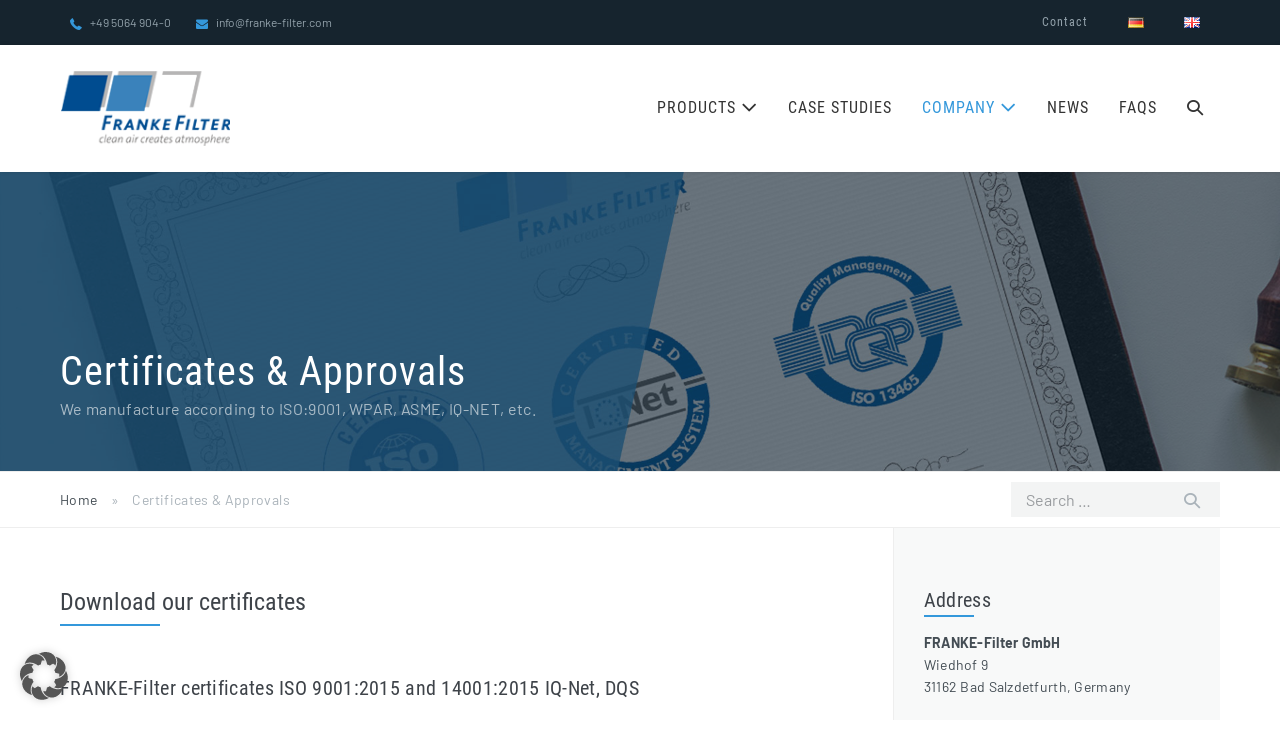

--- FILE ---
content_type: text/html; charset=utf-8
request_url: https://franke-filter.com/en/certificates-approvals/
body_size: 20502
content:
<!DOCTYPE html>

<html lang="en-GB">

<head>
	<meta charset="UTF-8">
	<meta name="viewport" content="width=device-width, initial-scale=1">
	<link rel="profile" href="http://gmpg.org/xfn/11">
	<meta name='robots' content='index, follow, max-image-preview:large, max-snippet:-1, max-video-preview:-1' />
	<style>img:is([sizes="auto" i], [sizes^="auto," i]) { contain-intrinsic-size: 3000px 1500px }</style>
	<meta name="dlm-version" content="5.1.6"><link rel="alternate" href="https://franke-filter.com/de/zertifizierungen/" hreflang="de" />
<link rel="alternate" href="https://franke-filter.com/en/certificates-approvals/" hreflang="en" />

	<!-- This site is optimized with the Yoast SEO plugin v26.4 - https://yoast.com/wordpress/plugins/seo/ -->
	<title>Certificates &amp; Approvals - FRANKE-Filter GmbH</title>
	<meta name="description" content="Get an overview of our certificates and approvals. You can also download the documents directly as a PDF." />
	<link rel="canonical" href="https://franke-filter.com/en/certificates-approvals/" />
	<meta property="og:locale" content="en_GB" />
	<meta property="og:locale:alternate" content="de_DE" />
	<meta property="og:type" content="article" />
	<meta property="og:title" content="Certificates &amp; Approvals - FRANKE-Filter GmbH" />
	<meta property="og:description" content="Get an overview of our certificates and approvals. You can also download the documents directly as a PDF." />
	<meta property="og:url" content="https://franke-filter.com/en/certificates-approvals/" />
	<meta property="og:site_name" content="Franke Filter GmbH" />
	<meta property="article:modified_time" content="2025-11-17T12:40:16+00:00" />
	<meta property="og:image" content="https://storage.googleapis.com/stateless-franke-filter/website/2019/11/aab44d69-franke-filter-hero-certificate-001.jpg" />
	<meta property="og:image:width" content="1920" />
	<meta property="og:image:height" content="700" />
	<meta property="og:image:type" content="image/jpeg" />
	<meta name="twitter:card" content="summary_large_image" />
	<meta name="twitter:label1" content="Estimated reading time" />
	<meta name="twitter:data1" content="2 minutes" />
	<script type="application/ld+json" class="yoast-schema-graph">{"@context":"https://schema.org","@graph":[{"@type":"WebPage","@id":"https://franke-filter.com/en/certificates-approvals/","url":"https://franke-filter.com/en/certificates-approvals/","name":"Certificates &amp; Approvals - FRANKE-Filter GmbH","isPartOf":{"@id":"https://franke-filter.com/en/#website"},"primaryImageOfPage":{"@id":"https://franke-filter.com/en/certificates-approvals/#primaryimage"},"image":{"@id":"https://franke-filter.com/en/certificates-approvals/#primaryimage"},"thumbnailUrl":"https://storage.googleapis.com/stateless-franke-filter/website/2019/11/aab44d69-franke-filter-hero-certificate-001.jpg","datePublished":"2019-11-20T11:10:42+00:00","dateModified":"2025-11-17T12:40:16+00:00","description":"Get an overview of our certificates and approvals. You can also download the documents directly as a PDF.","breadcrumb":{"@id":"https://franke-filter.com/en/certificates-approvals/#breadcrumb"},"inLanguage":"en-GB","potentialAction":[{"@type":"ReadAction","target":["https://franke-filter.com/en/certificates-approvals/"]}]},{"@type":"ImageObject","inLanguage":"en-GB","@id":"https://franke-filter.com/en/certificates-approvals/#primaryimage","url":"https://storage.googleapis.com/stateless-franke-filter/website/2019/11/aab44d69-franke-filter-hero-certificate-001.jpg","contentUrl":"https://storage.googleapis.com/stateless-franke-filter/website/2019/11/aab44d69-franke-filter-hero-certificate-001.jpg","width":1920,"height":700},{"@type":"BreadcrumbList","@id":"https://franke-filter.com/en/certificates-approvals/#breadcrumb","itemListElement":[{"@type":"ListItem","position":1,"name":"Home","item":"https://franke-filter.com/en/"},{"@type":"ListItem","position":2,"name":"Certificates &amp; Approvals"}]},{"@type":"WebSite","@id":"https://franke-filter.com/en/#website","url":"https://franke-filter.com/en/","name":"Franke Filter GmbH","description":"Oil mist filtration for gas turbines, steam turbines, hydro turbines, compressors, rotation engines","publisher":{"@id":"https://franke-filter.com/en/#organization"},"potentialAction":[{"@type":"SearchAction","target":{"@type":"EntryPoint","urlTemplate":"https://franke-filter.com/en/?s={search_term_string}"},"query-input":{"@type":"PropertyValueSpecification","valueRequired":true,"valueName":"search_term_string"}}],"inLanguage":"en-GB"},{"@type":"Organization","@id":"https://franke-filter.com/en/#organization","name":"Franke Filter GmbH","url":"https://franke-filter.com/en/","logo":{"@type":"ImageObject","inLanguage":"en-GB","@id":"https://franke-filter.com/en/#/schema/logo/image/","url":"https://storage.googleapis.com/stateless-franke-filter/website/2018/05/FRA_logo_claim_4c_180.png","contentUrl":"https://storage.googleapis.com/stateless-franke-filter/website/2018/05/FRA_logo_claim_4c_180.png","width":180,"height":79,"caption":"Franke Filter GmbH"},"image":{"@id":"https://franke-filter.com/en/#/schema/logo/image/"}}]}</script>
	<!-- / Yoast SEO plugin. -->


		
		





<style id='global-styles-inline-css'>
:root{--wp--preset--aspect-ratio--square: 1;--wp--preset--aspect-ratio--4-3: 4/3;--wp--preset--aspect-ratio--3-4: 3/4;--wp--preset--aspect-ratio--3-2: 3/2;--wp--preset--aspect-ratio--2-3: 2/3;--wp--preset--aspect-ratio--16-9: 16/9;--wp--preset--aspect-ratio--9-16: 9/16;--wp--preset--color--black: #000000;--wp--preset--color--cyan-bluish-gray: #abb8c3;--wp--preset--color--white: #ffffff;--wp--preset--color--pale-pink: #f78da7;--wp--preset--color--vivid-red: #cf2e2e;--wp--preset--color--luminous-vivid-orange: #ff6900;--wp--preset--color--luminous-vivid-amber: #fcb900;--wp--preset--color--light-green-cyan: #7bdcb5;--wp--preset--color--vivid-green-cyan: #00d084;--wp--preset--color--pale-cyan-blue: #8ed1fc;--wp--preset--color--vivid-cyan-blue: #0693e3;--wp--preset--color--vivid-purple: #9b51e0;--wp--preset--gradient--vivid-cyan-blue-to-vivid-purple: linear-gradient(135deg,rgba(6,147,227,1) 0%,rgb(155,81,224) 100%);--wp--preset--gradient--light-green-cyan-to-vivid-green-cyan: linear-gradient(135deg,rgb(122,220,180) 0%,rgb(0,208,130) 100%);--wp--preset--gradient--luminous-vivid-amber-to-luminous-vivid-orange: linear-gradient(135deg,rgba(252,185,0,1) 0%,rgba(255,105,0,1) 100%);--wp--preset--gradient--luminous-vivid-orange-to-vivid-red: linear-gradient(135deg,rgba(255,105,0,1) 0%,rgb(207,46,46) 100%);--wp--preset--gradient--very-light-gray-to-cyan-bluish-gray: linear-gradient(135deg,rgb(238,238,238) 0%,rgb(169,184,195) 100%);--wp--preset--gradient--cool-to-warm-spectrum: linear-gradient(135deg,rgb(74,234,220) 0%,rgb(151,120,209) 20%,rgb(207,42,186) 40%,rgb(238,44,130) 60%,rgb(251,105,98) 80%,rgb(254,248,76) 100%);--wp--preset--gradient--blush-light-purple: linear-gradient(135deg,rgb(255,206,236) 0%,rgb(152,150,240) 100%);--wp--preset--gradient--blush-bordeaux: linear-gradient(135deg,rgb(254,205,165) 0%,rgb(254,45,45) 50%,rgb(107,0,62) 100%);--wp--preset--gradient--luminous-dusk: linear-gradient(135deg,rgb(255,203,112) 0%,rgb(199,81,192) 50%,rgb(65,88,208) 100%);--wp--preset--gradient--pale-ocean: linear-gradient(135deg,rgb(255,245,203) 0%,rgb(182,227,212) 50%,rgb(51,167,181) 100%);--wp--preset--gradient--electric-grass: linear-gradient(135deg,rgb(202,248,128) 0%,rgb(113,206,126) 100%);--wp--preset--gradient--midnight: linear-gradient(135deg,rgb(2,3,129) 0%,rgb(40,116,252) 100%);--wp--preset--font-size--small: 14px;--wp--preset--font-size--medium: 20px;--wp--preset--font-size--large: 20px;--wp--preset--font-size--x-large: 42px;--wp--preset--font-size--tiny: 12px;--wp--preset--font-size--regular: 16px;--wp--preset--font-size--larger: 32px;--wp--preset--font-size--extra: 44px;--wp--preset--spacing--20: 0.44rem;--wp--preset--spacing--30: 0.67rem;--wp--preset--spacing--40: 1rem;--wp--preset--spacing--50: 1.5rem;--wp--preset--spacing--60: 2.25rem;--wp--preset--spacing--70: 3.38rem;--wp--preset--spacing--80: 5.06rem;--wp--preset--shadow--natural: 6px 6px 9px rgba(0, 0, 0, 0.2);--wp--preset--shadow--deep: 12px 12px 50px rgba(0, 0, 0, 0.4);--wp--preset--shadow--sharp: 6px 6px 0px rgba(0, 0, 0, 0.2);--wp--preset--shadow--outlined: 6px 6px 0px -3px rgba(255, 255, 255, 1), 6px 6px rgba(0, 0, 0, 1);--wp--preset--shadow--crisp: 6px 6px 0px rgba(0, 0, 0, 1);}:root { --wp--style--global--content-size: 1000px;--wp--style--global--wide-size: 1400px; }:where(body) { margin: 0; }.wp-site-blocks > .alignleft { float: left; margin-right: 2em; }.wp-site-blocks > .alignright { float: right; margin-left: 2em; }.wp-site-blocks > .aligncenter { justify-content: center; margin-left: auto; margin-right: auto; }:where(.wp-site-blocks) > * { margin-block-start: 24px; margin-block-end: 0; }:where(.wp-site-blocks) > :first-child { margin-block-start: 0; }:where(.wp-site-blocks) > :last-child { margin-block-end: 0; }:root { --wp--style--block-gap: 24px; }:root :where(.is-layout-flow) > :first-child{margin-block-start: 0;}:root :where(.is-layout-flow) > :last-child{margin-block-end: 0;}:root :where(.is-layout-flow) > *{margin-block-start: 24px;margin-block-end: 0;}:root :where(.is-layout-constrained) > :first-child{margin-block-start: 0;}:root :where(.is-layout-constrained) > :last-child{margin-block-end: 0;}:root :where(.is-layout-constrained) > *{margin-block-start: 24px;margin-block-end: 0;}:root :where(.is-layout-flex){gap: 24px;}:root :where(.is-layout-grid){gap: 24px;}.is-layout-flow > .alignleft{float: left;margin-inline-start: 0;margin-inline-end: 2em;}.is-layout-flow > .alignright{float: right;margin-inline-start: 2em;margin-inline-end: 0;}.is-layout-flow > .aligncenter{margin-left: auto !important;margin-right: auto !important;}.is-layout-constrained > .alignleft{float: left;margin-inline-start: 0;margin-inline-end: 2em;}.is-layout-constrained > .alignright{float: right;margin-inline-start: 2em;margin-inline-end: 0;}.is-layout-constrained > .aligncenter{margin-left: auto !important;margin-right: auto !important;}.is-layout-constrained > :where(:not(.alignleft):not(.alignright):not(.alignfull)){max-width: var(--wp--style--global--content-size);margin-left: auto !important;margin-right: auto !important;}.is-layout-constrained > .alignwide{max-width: var(--wp--style--global--wide-size);}body .is-layout-flex{display: flex;}.is-layout-flex{flex-wrap: wrap;align-items: center;}.is-layout-flex > :is(*, div){margin: 0;}body .is-layout-grid{display: grid;}.is-layout-grid > :is(*, div){margin: 0;}body{padding-top: 0px;padding-right: 0px;padding-bottom: 0px;padding-left: 0px;}a:where(:not(.wp-element-button)){text-decoration: underline;}:root :where(.wp-element-button, .wp-block-button__link){background-color: #32373c;border-width: 0;color: #fff;font-family: inherit;font-size: inherit;line-height: inherit;padding: calc(0.667em + 2px) calc(1.333em + 2px);text-decoration: none;}.has-black-color{color: var(--wp--preset--color--black) !important;}.has-cyan-bluish-gray-color{color: var(--wp--preset--color--cyan-bluish-gray) !important;}.has-white-color{color: var(--wp--preset--color--white) !important;}.has-pale-pink-color{color: var(--wp--preset--color--pale-pink) !important;}.has-vivid-red-color{color: var(--wp--preset--color--vivid-red) !important;}.has-luminous-vivid-orange-color{color: var(--wp--preset--color--luminous-vivid-orange) !important;}.has-luminous-vivid-amber-color{color: var(--wp--preset--color--luminous-vivid-amber) !important;}.has-light-green-cyan-color{color: var(--wp--preset--color--light-green-cyan) !important;}.has-vivid-green-cyan-color{color: var(--wp--preset--color--vivid-green-cyan) !important;}.has-pale-cyan-blue-color{color: var(--wp--preset--color--pale-cyan-blue) !important;}.has-vivid-cyan-blue-color{color: var(--wp--preset--color--vivid-cyan-blue) !important;}.has-vivid-purple-color{color: var(--wp--preset--color--vivid-purple) !important;}.has-black-background-color{background-color: var(--wp--preset--color--black) !important;}.has-cyan-bluish-gray-background-color{background-color: var(--wp--preset--color--cyan-bluish-gray) !important;}.has-white-background-color{background-color: var(--wp--preset--color--white) !important;}.has-pale-pink-background-color{background-color: var(--wp--preset--color--pale-pink) !important;}.has-vivid-red-background-color{background-color: var(--wp--preset--color--vivid-red) !important;}.has-luminous-vivid-orange-background-color{background-color: var(--wp--preset--color--luminous-vivid-orange) !important;}.has-luminous-vivid-amber-background-color{background-color: var(--wp--preset--color--luminous-vivid-amber) !important;}.has-light-green-cyan-background-color{background-color: var(--wp--preset--color--light-green-cyan) !important;}.has-vivid-green-cyan-background-color{background-color: var(--wp--preset--color--vivid-green-cyan) !important;}.has-pale-cyan-blue-background-color{background-color: var(--wp--preset--color--pale-cyan-blue) !important;}.has-vivid-cyan-blue-background-color{background-color: var(--wp--preset--color--vivid-cyan-blue) !important;}.has-vivid-purple-background-color{background-color: var(--wp--preset--color--vivid-purple) !important;}.has-black-border-color{border-color: var(--wp--preset--color--black) !important;}.has-cyan-bluish-gray-border-color{border-color: var(--wp--preset--color--cyan-bluish-gray) !important;}.has-white-border-color{border-color: var(--wp--preset--color--white) !important;}.has-pale-pink-border-color{border-color: var(--wp--preset--color--pale-pink) !important;}.has-vivid-red-border-color{border-color: var(--wp--preset--color--vivid-red) !important;}.has-luminous-vivid-orange-border-color{border-color: var(--wp--preset--color--luminous-vivid-orange) !important;}.has-luminous-vivid-amber-border-color{border-color: var(--wp--preset--color--luminous-vivid-amber) !important;}.has-light-green-cyan-border-color{border-color: var(--wp--preset--color--light-green-cyan) !important;}.has-vivid-green-cyan-border-color{border-color: var(--wp--preset--color--vivid-green-cyan) !important;}.has-pale-cyan-blue-border-color{border-color: var(--wp--preset--color--pale-cyan-blue) !important;}.has-vivid-cyan-blue-border-color{border-color: var(--wp--preset--color--vivid-cyan-blue) !important;}.has-vivid-purple-border-color{border-color: var(--wp--preset--color--vivid-purple) !important;}.has-vivid-cyan-blue-to-vivid-purple-gradient-background{background: var(--wp--preset--gradient--vivid-cyan-blue-to-vivid-purple) !important;}.has-light-green-cyan-to-vivid-green-cyan-gradient-background{background: var(--wp--preset--gradient--light-green-cyan-to-vivid-green-cyan) !important;}.has-luminous-vivid-amber-to-luminous-vivid-orange-gradient-background{background: var(--wp--preset--gradient--luminous-vivid-amber-to-luminous-vivid-orange) !important;}.has-luminous-vivid-orange-to-vivid-red-gradient-background{background: var(--wp--preset--gradient--luminous-vivid-orange-to-vivid-red) !important;}.has-very-light-gray-to-cyan-bluish-gray-gradient-background{background: var(--wp--preset--gradient--very-light-gray-to-cyan-bluish-gray) !important;}.has-cool-to-warm-spectrum-gradient-background{background: var(--wp--preset--gradient--cool-to-warm-spectrum) !important;}.has-blush-light-purple-gradient-background{background: var(--wp--preset--gradient--blush-light-purple) !important;}.has-blush-bordeaux-gradient-background{background: var(--wp--preset--gradient--blush-bordeaux) !important;}.has-luminous-dusk-gradient-background{background: var(--wp--preset--gradient--luminous-dusk) !important;}.has-pale-ocean-gradient-background{background: var(--wp--preset--gradient--pale-ocean) !important;}.has-electric-grass-gradient-background{background: var(--wp--preset--gradient--electric-grass) !important;}.has-midnight-gradient-background{background: var(--wp--preset--gradient--midnight) !important;}.has-small-font-size{font-size: var(--wp--preset--font-size--small) !important;}.has-medium-font-size{font-size: var(--wp--preset--font-size--medium) !important;}.has-large-font-size{font-size: var(--wp--preset--font-size--large) !important;}.has-x-large-font-size{font-size: var(--wp--preset--font-size--x-large) !important;}.has-tiny-font-size{font-size: var(--wp--preset--font-size--tiny) !important;}.has-regular-font-size{font-size: var(--wp--preset--font-size--regular) !important;}.has-larger-font-size{font-size: var(--wp--preset--font-size--larger) !important;}.has-extra-font-size{font-size: var(--wp--preset--font-size--extra) !important;}
:root :where(.wp-block-pullquote){font-size: 1.5em;line-height: 1.6;}
</style>






















<script>(function(){this._N2=this._N2||{_r:[],_d:[],r:function(){this._r.push(arguments)},d:function(){this._d.push(arguments)}}}).call(window);!function(e,i,o,r){(i=e.match(/(Chrome|Firefox|Safari)\/(\d+)\./))&&("Chrome"==i[1]?r=+i[2]>=32:"Firefox"==i[1]?r=+i[2]>=65:"Safari"==i[1]&&(o=e.match(/Version\/(\d+)/)||e.match(/(\d+)[0-9_]+like Mac/))&&(r=+o[1]>=14),r&&document.documentElement.classList.add("n2webp"))}(navigator.userAgent);</script><script src="https://franke-filter.com/wp-content/plugins/nextend-smart-slider3-pro/Public/SmartSlider3/Application/Frontend/Assets/dist/n2.min.js?ver=667fb12b" defer async></script>
<script src="https://franke-filter.com/wp-content/plugins/nextend-smart-slider3-pro/Public/SmartSlider3/Application/Frontend/Assets/dist/smartslider-frontend.min.js?ver=667fb12b" defer async></script>
<script src="https://franke-filter.com/wp-content/plugins/nextend-smart-slider3-pro/Public/SmartSlider3Pro/Slider/SliderType/Carousel/Assets/dist/ss-carousel-single.min.js?ver=667fb12b" defer async></script>
<script>_N2.r('documentReady',function(){_N2.r(["documentReady","smartslider-frontend","ss-carousel-single"],function(){new _N2.SmartSliderCarouselSingle('n2-ss-5',{"admin":false,"background.video.mobile":1,"loadingTime":2000,"randomize":{"randomize":1,"randomizeFirst":1},"callbacks":"","alias":{"id":0,"smoothScroll":0,"slideSwitch":0,"scroll":1},"align":"normal","isDelayed":0,"responsive":{"mediaQueries":{"all":false,"desktopportrait":["(min-width: 1200px)"],"tabletportrait":["(orientation: landscape) and (max-width: 1199px) and (min-width: 901px)","(orientation: portrait) and (max-width: 1199px) and (min-width: 701px)"],"mobileportrait":["(orientation: landscape) and (max-width: 900px)","(orientation: portrait) and (max-width: 700px)"]},"base":{"sliderWidth":1200,"sliderHeight":160,"slideOuterWidth":270,"slideOuterHeight":160,"slideWidth":270,"slideHeight":160},"hideOn":{"desktopLandscape":false,"desktopPortrait":false,"tabletLandscape":false,"tabletPortrait":false,"mobileLandscape":false,"mobilePortrait":false},"onResizeEnabled":true,"type":"auto","sliderHeightBasedOn":"real","focusUser":1,"focusEdge":"auto","breakpoints":[{"device":"tabletPortrait","type":"max-screen-width","portraitWidth":1199,"landscapeWidth":1199},{"device":"mobilePortrait","type":"max-screen-width","portraitWidth":700,"landscapeWidth":900}],"enabledDevices":{"desktopLandscape":0,"desktopPortrait":1,"tabletLandscape":0,"tabletPortrait":1,"mobileLandscape":0,"mobilePortrait":1},"sizes":{"desktopPortrait":{"width":1200,"height":160,"max":3000,"min":1200},"tabletPortrait":{"width":701,"height":93,"customHeight":false,"max":1199,"min":701},"mobilePortrait":{"width":320,"height":42,"customHeight":false,"max":900,"min":320}},"overflowHiddenPage":0,"focus":{"offsetTop":"#wpadminbar","offsetBottom":""},"minimumSlideGap":10,"justifySlides":0},"controls":{"mousewheel":0,"touch":"horizontal","keyboard":0,"blockCarouselInteraction":1},"playWhenVisible":1,"playWhenVisibleAt":0.5,"lazyLoad":0,"lazyLoadNeighbor":0,"blockrightclick":0,"maintainSession":0,"autoplay":{"enabled":1,"start":1,"duration":1500,"autoplayLoop":1,"allowReStart":0,"pause":{"click":0,"mouse":"enter","mediaStarted":1},"resume":{"click":0,"mouse":"leave","mediaEnded":1,"slidechanged":0},"interval":1,"intervalModifier":"loop","intervalSlide":"current"},"perspective":1000,"layerMode":{"playOnce":0,"playFirstLayer":1,"mode":"skippable","inAnimation":"mainInEnd"},"parallax":{"enabled":0,"mobile":0,"is3D":0,"animate":1,"horizontal":"mouse","vertical":"mouse","origin":"enter","scrollmove":"both"},"postBackgroundAnimations":0,"mainanimation":{"duration":5000,"ease":"easeOutCubic"},"carousel":1,"maxPaneWidth":1200,"initCallbacks":function(){}})})});</script><script src="https://franke-filter.com/wp-includes/js/tinymce/tinymce.min.js?ver=49110-20250317" id="wp-tinymce-root-js"></script>
<script src="https://franke-filter.com/wp-includes/js/tinymce/plugins/compat3x/plugin.min.js?ver=49110-20250317" id="wp-tinymce-js"></script>
<script src="https://franke-filter.com/wp-content/themes/franke-filter-wpbf/assets/js/jquery.min.js?ver=3.4.1" id="jquery-js"></script>
<script data-no-optimize="1" data-no-minify="1" data-cfasync="false" src="https://franke-filter.com/wp-content/cache/borlabs-cookie/21/borlabs-cookie-config-en.json.js?ver=3.3.19-2" id="borlabs-cookie-config-js"></script>
<script src="https://franke-filter.com/wp-content/plugins/tabs-widget-for-page-builder/assets/js/main.min.js?ver=1.2.1" id="pt-tabs-main-js-js"></script>
<link rel="https://api.w.org/" href="https://franke-filter.com/wp-json/" /><link rel="alternate" title="JSON" type="application/json" href="https://franke-filter.com/wp-json/wp/v2/pages/2947" /><link rel="alternate" title="oEmbed (JSON)" type="application/json+oembed" href="https://franke-filter.com/wp-json/oembed/1.0/embed?url=https%3A%2F%2Ffranke-filter.com%2Fen%2Fcertificates-approvals%2F&#038;lang=en" />
<link rel="alternate" title="oEmbed (XML)" type="text/xml+oembed" href="https://franke-filter.com/wp-json/oembed/1.0/embed?url=https%3A%2F%2Ffranke-filter.com%2Fen%2Fcertificates-approvals%2F&#038;format=xml&#038;lang=en" />
<!-- browser-theme-color for WordPress -->
<meta name="theme-color" content="#23282D">
<meta name="msapplication-navbutton-color" content="#23282D">
<meta name="apple-mobile-web-app-capable" content="yes">
<meta name="apple-mobile-web-app-status-bar-style" content="black-translucent">
<script src='https://hochform.net/?dm=baebc3386896d01d5dbd3a50a5152e26&amp;action=load&amp;blogid=21&amp;siteid=1&amp;t=1417813383&amp;back=https%3A%2F%2Ffranke-filter.com%2Fen%2Fcertificates-approvals%2F' type='text/javascript'></script>        <script type="text/javascript">
            (function () {
                window.lsow_fs = {can_use_premium_code: false};
            })();
        </script>
        <link rel="apple-touch-icon" sizes="180x180" href="/franke-filter/wp-content/uploads/sites/21/fbrfg/apple-touch-icon.png">
<link rel="icon" type="image/png" sizes="32x32" href="/franke-filter/wp-content/uploads/sites/21/fbrfg/favicon-32x32.png">
<link rel="icon" type="image/png" sizes="16x16" href="/franke-filter/wp-content/uploads/sites/21/fbrfg/favicon-16x16.png">
<link rel="manifest" href="/franke-filter/wp-content/uploads/sites/21/fbrfg/site.webmanifest">
<link rel="shortcut icon" href="/franke-filter/wp-content/uploads/sites/21/fbrfg/favicon.ico">
<meta name="msapplication-TileColor" content="#da532c">
<meta name="msapplication-config" content="/franke-filter/wp-content/uploads/sites/21/fbrfg/browserconfig.xml">
<meta name="theme-color" content="#ffffff"><meta name="google-site-verification" content="c9JB6rFrNYVGyY99x3l1RY7aw6ThjFVAf-bEIhHFgqw" />		<script async src="https://stats.hochform.media/script.js" data-website-id="32aa9ab1-9568-41d7-bfb5-d407ccb865da"></script>
		<script defer data-domain="franke-filter.com" src="https://best.hochform.media/js/script.tagged-events.js"></script>
			<meta name="google-site-verification" content="kudQYlsg1vfxDaabWHCxytIG9_pS3b2i0mxrYCHhtgM" />
	<link type="text/css" media="all" href="https://franke-filter.com/wp-content/cache/breeze-minification/21/css/breeze_en-certificates-approvals-21-2947.css?ver=1763792664" rel="stylesheet" /></head>

<body class="wp-singular page-template-default page page-id-2947 wp-custom-logo wp-theme-page-builder-framework wp-child-theme-franke-filter-wpbf siteorigin-panels siteorigin-panels-before-js wp-featherlight-captions wpbf wpbf-certificates-approvals wpbf-no-sidebar" itemscope="itemscope" itemtype="https://schema.org/WebPage">

	<a class="screen-reader-text skip-link" href="#content" title="Skip to content">Skip to content</a>

	
	
	<div id="container" class="hfeed wpbf-page">

		
		
<header id="header" class="wpbf-page-header" itemscope="itemscope" itemtype="https://schema.org/WPHeader">

	
	
<div id="pre-header" class="wpbf-pre-header">

	
	<div class="wpbf-inner-pre-header wpbf-container wpbf-container-center wpbf-pre-header-two-columns">

		<div class="wpbf-inner-pre-header-left">

			<span class="info-item phone"><i class="icon-phone"></i><a href="tel:+49 5064 904-0" data-umami-event="Header Phone">+49 5064 904-0</a></span><span class="info-item email"><i class="icon-mail-alt"></i><a href="mailto:info@franke-filter.com" data-umami-event="Header Mail">info@franke-filter.com</a></span>
		</div>

		
		<div class="wpbf-inner-pre-header-right">

			
		

		<ul id="menu-top-en" class="wpbf-menu wpbf-sub-menu wpbf-sub-menu-align-left wpbf-sub-menu-animation-down"><li id="menu-item-3442" class="menu-item menu-item-type-post_type menu-item-object-page menu-item-3442"><a href="https://franke-filter.com/en/contact/">Contact</a></li>
<li id="menu-item-116-de" class="lang-item lang-item-7 lang-item-de lang-item-first menu-item menu-item-type-custom menu-item-object-custom menu-item-116-de"><a href="https://franke-filter.com/de/zertifizierungen/" hreflang="de-DE" lang="de-DE"><img src="[data-uri]" alt="Deutsch" width="16" height="11" style="width: 16px; height: 11px;" /></a></li>
<li id="menu-item-116-en" class="lang-item lang-item-4 lang-item-en current-lang menu-item menu-item-type-custom menu-item-object-custom menu-item-116-en"><a href="https://franke-filter.com/en/certificates-approvals/" hreflang="en-GB" lang="en-GB"><img src="[data-uri]" alt="English" width="16" height="11" style="width: 16px; height: 11px;" /></a></li>
</ul>
		</div>

		
    </div>

    
</div>

	<div class="wpbf-navigation" data-sub-menu-animation-duration="350" data-sticky="true" data-sticky-delay="150px" data-sticky-animation="fade" data-sticky-animation-duration="500">

		
		
<div class="wpbf-container wpbf-container-center wpbf-visible-large wpbf-nav-wrapper wpbf-menu-right">

	<div class="wpbf-grid wpbf-grid-collapse">

		<div class="wpbf-1-4 wpbf-logo-container">

			<div class="wpbf-logo" data-menu-active-logo="https://storage.googleapis.com/stateless-franke-filter/website/2020/07/67676c01-franke-filter-gmbh-logo-sm.png" itemscope="itemscope" itemtype="https://schema.org/Organization"><a href="https://franke-filter.com/en" itemprop="url"><img src="https://storage.googleapis.com/stateless-franke-filter/website/2018/05/FRA_logo_claim_4c_180.png" alt="Franke Filter GmbH" title="Franke Filter GmbH" width="180" height="79" itemprop="logo" /></a></div>
		</div>

		<div class="wpbf-3-4 wpbf-menu-container">

			
			<nav id="navigation" class="wpbf-clearfix" itemscope="itemscope" itemtype="https://schema.org/SiteNavigationElement" aria-label="Site Navigation">

				
				
		

		<ul id="menu-main-en" class="wpbf-menu wpbf-sub-menu wpbf-sub-menu-align-left wpbf-sub-menu-animation-down wpbf-menu-effect-underlined wpbf-menu-animation-slide wpbf-menu-align-center"><li id="menu-item-2730" class="wpbf-mega-menu wpbf-mega-menu-container-width menu-item menu-item-type-custom menu-item-object-custom menu-item-has-children menu-item-2730"><a href="#">Products <i class="wpbff wpbff-arrow-down" aria-hidden="true"></i></a>
<ul class="sub-menu">
	<li id="menu-item-2732" class="menu-item menu-item-type-custom menu-item-object-custom menu-item-has-children menu-item-2732"><a href="#">Oil Mist Separators <i class="wpbff wpbff-arrow-down" aria-hidden="true"></i></a>
	<ul class="sub-menu">
		<li id="menu-item-3937" class="menu-item menu-item-type-post_type menu-item-object-page menu-item-3937"><a href="https://franke-filter.com/en/oil-mist-separators-from-franke-filter/">Overview Oil Mist Separators</a></li>
		<li id="menu-item-2736" class="menu-item menu-item-type-post_type menu-item-object-page menu-item-2736"><a href="https://franke-filter.com/en/oil-mist-separators-for-gas-turbines/">Gas Turbines</a></li>
		<li id="menu-item-2735" class="menu-item menu-item-type-post_type menu-item-object-page menu-item-2735"><a href="https://franke-filter.com/en/oil-mist-eliminators-for-steam-turbines/">Steam Turbines</a></li>
		<li id="menu-item-2794" class="menu-item menu-item-type-post_type menu-item-object-page menu-item-2794"><a href="https://franke-filter.com/en/oil-mist-separators-for-hydro-turbines-bearings-underpressure/">Hydro Turbines</a></li>
		<li id="menu-item-2734" class="menu-item menu-item-type-post_type menu-item-object-page menu-item-2734"><a href="https://franke-filter.com/en/oil-mist-separators-for-gas-and-diesel-engines/">Gas and Diesel Engines</a></li>
		<li id="menu-item-2733" class="menu-item menu-item-type-post_type menu-item-object-page menu-item-2733"><a href="https://franke-filter.com/en/oil-mist-separators-for-compressors/">Compressors and Vacuum Pumps</a></li>
		<li id="menu-item-5149" class="margin-top menu-item menu-item-type-custom menu-item-object-custom menu-item-5149"><a href="#">Emulsion Mist Separators</a></li>
		<li id="menu-item-5151" class="menu-item menu-item-type-post_type menu-item-object-page menu-item-5151"><a href="https://franke-filter.com/en/?page_id=5020">Emulsion Mist Separators for metalworking</a></li>
	</ul>
</li>
	<li id="menu-item-2738" class="menu-item menu-item-type-custom menu-item-object-custom menu-item-has-children menu-item-2738"><a href="#">Micro fibre filter cartridges <i class="wpbff wpbff-arrow-down" aria-hidden="true"></i></a>
	<ul class="sub-menu">
		<li id="menu-item-2803" class="menu-item menu-item-type-post_type menu-item-object-page menu-item-2803"><a href="https://franke-filter.com/en/microfibre-filter-cartridges-for-oil-mist-separators/">Cartridges for Oil Mist Separators</a></li>
		<li id="menu-item-2804" class="menu-item menu-item-type-post_type menu-item-object-page menu-item-2804"><a href="https://franke-filter.com/en/flt486-replacement-filter-for-oil-mist-eliminators/">FLT486 replacement filter cartridges</a></li>
		<li id="menu-item-3076" class="margin-top menu-item menu-item-type-custom menu-item-object-custom menu-item-3076"><a href="#">Spare Parts &amp; Accessories</a></li>
		<li id="menu-item-3075" class="menu-item menu-item-type-post_type menu-item-object-page menu-item-3075"><a href="https://franke-filter.com/en/spare-parts-for-oil-mist-eliminators/">Spare Parts for Oil Mist Separators</a></li>
	</ul>
</li>
	<li id="menu-item-2793" class="menu-item menu-item-type-custom menu-item-object-custom menu-item-has-children menu-item-2793"><a href="#">Service <i class="wpbff wpbff-arrow-down" aria-hidden="true"></i></a>
	<ul class="sub-menu">
		<li id="menu-item-3057" class="menu-item menu-item-type-post_type menu-item-object-page menu-item-3057"><a href="https://franke-filter.com/en/maintenance-commissioning/">Maintenance &amp; Commissioning</a></li>
		<li id="menu-item-5365" class="menu-item menu-item-type-post_type menu-item-object-page menu-item-5365"><a href="https://franke-filter.com/en/faqs/">FAQs</a></li>
	</ul>
</li>
</ul>
</li>
<li id="menu-item-2727" class="menu-item menu-item-type-post_type menu-item-object-page menu-item-2727"><a href="https://franke-filter.com/en/success-stories/">Case Studies</a></li>
<li id="menu-item-2731" class="wpbf-mega-menu wpbf-mega-menu-3 wpbf-mega-menu-container-width menu-item menu-item-type-custom menu-item-object-custom current-menu-ancestor menu-item-has-children menu-item-2731"><a href="#">Company <i class="wpbff wpbff-arrow-down" aria-hidden="true"></i></a>
<ul class="sub-menu">
	<li id="menu-item-2786" class="menu-item menu-item-type-custom menu-item-object-custom current-menu-ancestor current-menu-parent menu-item-has-children menu-item-2786"><a href="#">FRANKE-Filter GmbH <i class="wpbff wpbff-arrow-down" aria-hidden="true"></i></a>
	<ul class="sub-menu">
		<li id="menu-item-2942" class="menu-item menu-item-type-post_type menu-item-object-page menu-item-2942"><a href="https://franke-filter.com/en/contact/">Contact</a></li>
		<li id="menu-item-2946" class="menu-item menu-item-type-post_type menu-item-object-page menu-item-2946"><a href="https://franke-filter.com/en/about-franke-filter-history/">About FRANKE-Filter &amp; History</a></li>
		<li id="menu-item-4086" class="menu-item menu-item-type-post_type menu-item-object-page current-menu-item page_item page-item-2947 current_page_item menu-item-4086"><a href="https://franke-filter.com/en/certificates-approvals/" aria-current="page">Certificates &amp; Approvals</a></li>
	</ul>
</li>
	<li id="menu-item-4085" class="section-title menu-item menu-item-type-custom menu-item-object-custom menu-item-has-children menu-item-4085"><a href="#">Download Center <i class="wpbff wpbff-arrow-down" aria-hidden="true"></i></a>
	<ul class="sub-menu">
		<li id="menu-item-4087" class="menu-item menu-item-type-post_type menu-item-object-page menu-item-4087"><a href="https://franke-filter.com/en/download-center/">Downloads</a></li>
	</ul>
</li>
	<li id="menu-item-2788" class="menu-item menu-item-type-custom menu-item-object-custom menu-item-has-children menu-item-2788"><a href="#">Legal texts <i class="wpbff wpbff-arrow-down" aria-hidden="true"></i></a>
	<ul class="sub-menu">
		<li id="menu-item-2791" class="menu-item menu-item-type-post_type menu-item-object-page menu-item-2791"><a href="https://franke-filter.com/en/general-sales-and-delivery-conditions/">Sales &amp; Delivery Conditions</a></li>
		<li id="menu-item-2790" class="menu-item menu-item-type-post_type menu-item-object-page menu-item-2790"><a href="https://franke-filter.com/en/data-protection-declaration/">Data Protection Declaration</a></li>
		<li id="menu-item-2789" class="menu-item menu-item-type-post_type menu-item-object-page menu-item-2789"><a href="https://franke-filter.com/en/imprint/">Imprint</a></li>
	</ul>
</li>
</ul>
</li>
<li id="menu-item-2729" class="menu-item menu-item-type-taxonomy menu-item-object-category menu-item-2729"><a href="https://franke-filter.com/en/blog/news-at-franke-filter/">News</a></li>
<li id="menu-item-5425" class="menu-item menu-item-type-post_type menu-item-object-page menu-item-5425"><a href="https://franke-filter.com/en/faqs/">FAQs</a></li>
<li class="menu-item wpbf-menu-item-search" aria-haspopup="true" aria-expanded="false"><a href="javascript:void(0)" role="button"><span class="screen-reader-text">Search Toggle</span><div class="wpbf-menu-search">
<form role="search" method="get" class="searchform" action="https://franke-filter.com/en/">

	<label>

		<span class="screen-reader-text">Search for:</span>
		<input type="search" id="searchform-1" name="s" value="" placeholder="Search &hellip;" title="Press enter to search" />

		
			<button value="Search" class="wpbff wpbff-search"></button>

		
	</label>

</form>
</div><i class="wpbff wpbff-search" aria-hidden="true"></i></a></li></ul>
				
			</nav>

			
		</div>

	</div>

</div>

		
<div class="wpbf-mobile-menu-hamburger wpbf-hidden-large">

	<div class="wpbf-mobile-nav-wrapper wpbf-container wpbf-container-center">

		<div class="wpbf-mobile-logo-container wpbf-2-3">

			<div class="wpbf-mobile-logo" itemscope="itemscope" itemtype="https://schema.org/Organization"><a href="https://franke-filter.com/en" itemprop="url"><img src="https://storage.googleapis.com/stateless-franke-filter/website/2020/07/67676c01-franke-filter-gmbh-logo-sm.png" alt="Franke Filter GmbH" title="Franke Filter GmbH" width="190" height="79" itemprop="logo" /></a></div>
		</div>

		<div class="wpbf-menu-toggle-container wpbf-1-3">

			
			
				<button id="wpbf-mobile-menu-toggle" class="wpbf-mobile-nav-item wpbf-mobile-menu-toggle wpbff wpbff-hamburger" aria-label="Mobile Site Navigation" aria-controls="navigation" aria-expanded="false" aria-haspopup="true">
					<span class="screen-reader-text">Menu Toggle</span>
				</button>

			

			
		</div>

	</div>

	<div class="wpbf-mobile-menu-container">

		
		<nav id="mobile-navigation" itemscope="itemscope" itemtype="https://schema.org/SiteNavigationElement" aria-labelledby="wpbf-mobile-menu-toggle">

			
			<ul id="menu-main-en-1" class="wpbf-mobile-menu"><li class="wpbf-mega-menu wpbf-mega-menu-container-width menu-item menu-item-type-custom menu-item-object-custom menu-item-has-children menu-item-2730"><a href="#">Products</a><button class="wpbf-submenu-toggle" aria-expanded="false"><span class="screen-reader-text">Menu Toggle</span><i class="wpbff wpbff-arrow-down" aria-hidden="true"></i></button>
<ul class="sub-menu">
	<li class="menu-item menu-item-type-custom menu-item-object-custom menu-item-has-children menu-item-2732"><a href="#">Oil Mist Separators</a><button class="wpbf-submenu-toggle" aria-expanded="false"><span class="screen-reader-text">Menu Toggle</span><i class="wpbff wpbff-arrow-down" aria-hidden="true"></i></button>
	<ul class="sub-menu">
		<li class="menu-item menu-item-type-post_type menu-item-object-page menu-item-3937"><a href="https://franke-filter.com/en/oil-mist-separators-from-franke-filter/">Overview Oil Mist Separators</a></li>
		<li class="menu-item menu-item-type-post_type menu-item-object-page menu-item-2736"><a href="https://franke-filter.com/en/oil-mist-separators-for-gas-turbines/">Gas Turbines</a></li>
		<li class="menu-item menu-item-type-post_type menu-item-object-page menu-item-2735"><a href="https://franke-filter.com/en/oil-mist-eliminators-for-steam-turbines/">Steam Turbines</a></li>
		<li class="menu-item menu-item-type-post_type menu-item-object-page menu-item-2794"><a href="https://franke-filter.com/en/oil-mist-separators-for-hydro-turbines-bearings-underpressure/">Hydro Turbines</a></li>
		<li class="menu-item menu-item-type-post_type menu-item-object-page menu-item-2734"><a href="https://franke-filter.com/en/oil-mist-separators-for-gas-and-diesel-engines/">Gas and Diesel Engines</a></li>
		<li class="menu-item menu-item-type-post_type menu-item-object-page menu-item-2733"><a href="https://franke-filter.com/en/oil-mist-separators-for-compressors/">Compressors and Vacuum Pumps</a></li>
		<li class="margin-top menu-item menu-item-type-custom menu-item-object-custom menu-item-5149"><a href="#">Emulsion Mist Separators</a></li>
		<li class="menu-item menu-item-type-post_type menu-item-object-page menu-item-5151"><a href="https://franke-filter.com/en/?page_id=5020">Emulsion Mist Separators for metalworking</a></li>
	</ul>
</li>
	<li class="menu-item menu-item-type-custom menu-item-object-custom menu-item-has-children menu-item-2738"><a href="#">Micro fibre filter cartridges</a><button class="wpbf-submenu-toggle" aria-expanded="false"><span class="screen-reader-text">Menu Toggle</span><i class="wpbff wpbff-arrow-down" aria-hidden="true"></i></button>
	<ul class="sub-menu">
		<li class="menu-item menu-item-type-post_type menu-item-object-page menu-item-2803"><a href="https://franke-filter.com/en/microfibre-filter-cartridges-for-oil-mist-separators/">Cartridges for Oil Mist Separators</a></li>
		<li class="menu-item menu-item-type-post_type menu-item-object-page menu-item-2804"><a href="https://franke-filter.com/en/flt486-replacement-filter-for-oil-mist-eliminators/">FLT486 replacement filter cartridges</a></li>
		<li class="margin-top menu-item menu-item-type-custom menu-item-object-custom menu-item-3076"><a href="#">Spare Parts &amp; Accessories</a></li>
		<li class="menu-item menu-item-type-post_type menu-item-object-page menu-item-3075"><a href="https://franke-filter.com/en/spare-parts-for-oil-mist-eliminators/">Spare Parts for Oil Mist Separators</a></li>
	</ul>
</li>
	<li class="menu-item menu-item-type-custom menu-item-object-custom menu-item-has-children menu-item-2793"><a href="#">Service</a><button class="wpbf-submenu-toggle" aria-expanded="false"><span class="screen-reader-text">Menu Toggle</span><i class="wpbff wpbff-arrow-down" aria-hidden="true"></i></button>
	<ul class="sub-menu">
		<li class="menu-item menu-item-type-post_type menu-item-object-page menu-item-3057"><a href="https://franke-filter.com/en/maintenance-commissioning/">Maintenance &amp; Commissioning</a></li>
		<li class="menu-item menu-item-type-post_type menu-item-object-page menu-item-5365"><a href="https://franke-filter.com/en/faqs/">FAQs</a></li>
	</ul>
</li>
</ul>
</li>
<li class="menu-item menu-item-type-post_type menu-item-object-page menu-item-2727"><a href="https://franke-filter.com/en/success-stories/">Case Studies</a></li>
<li class="wpbf-mega-menu wpbf-mega-menu-3 wpbf-mega-menu-container-width menu-item menu-item-type-custom menu-item-object-custom current-menu-ancestor menu-item-has-children menu-item-2731"><a href="#">Company</a><button class="wpbf-submenu-toggle" aria-expanded="false"><span class="screen-reader-text">Menu Toggle</span><i class="wpbff wpbff-arrow-down" aria-hidden="true"></i></button>
<ul class="sub-menu">
	<li class="menu-item menu-item-type-custom menu-item-object-custom current-menu-ancestor current-menu-parent menu-item-has-children menu-item-2786"><a href="#">FRANKE-Filter GmbH</a><button class="wpbf-submenu-toggle" aria-expanded="false"><span class="screen-reader-text">Menu Toggle</span><i class="wpbff wpbff-arrow-down" aria-hidden="true"></i></button>
	<ul class="sub-menu">
		<li class="menu-item menu-item-type-post_type menu-item-object-page menu-item-2942"><a href="https://franke-filter.com/en/contact/">Contact</a></li>
		<li class="menu-item menu-item-type-post_type menu-item-object-page menu-item-2946"><a href="https://franke-filter.com/en/about-franke-filter-history/">About FRANKE-Filter &amp; History</a></li>
		<li class="menu-item menu-item-type-post_type menu-item-object-page current-menu-item page_item page-item-2947 current_page_item menu-item-4086"><a href="https://franke-filter.com/en/certificates-approvals/" aria-current="page">Certificates &amp; Approvals</a></li>
	</ul>
</li>
	<li class="section-title menu-item menu-item-type-custom menu-item-object-custom menu-item-has-children menu-item-4085"><a href="#">Download Center</a><button class="wpbf-submenu-toggle" aria-expanded="false"><span class="screen-reader-text">Menu Toggle</span><i class="wpbff wpbff-arrow-down" aria-hidden="true"></i></button>
	<ul class="sub-menu">
		<li class="menu-item menu-item-type-post_type menu-item-object-page menu-item-4087"><a href="https://franke-filter.com/en/download-center/">Downloads</a></li>
	</ul>
</li>
	<li class="menu-item menu-item-type-custom menu-item-object-custom menu-item-has-children menu-item-2788"><a href="#">Legal texts</a><button class="wpbf-submenu-toggle" aria-expanded="false"><span class="screen-reader-text">Menu Toggle</span><i class="wpbff wpbff-arrow-down" aria-hidden="true"></i></button>
	<ul class="sub-menu">
		<li class="menu-item menu-item-type-post_type menu-item-object-page menu-item-2791"><a href="https://franke-filter.com/en/general-sales-and-delivery-conditions/">Sales &amp; Delivery Conditions</a></li>
		<li class="menu-item menu-item-type-post_type menu-item-object-page menu-item-2790"><a href="https://franke-filter.com/en/data-protection-declaration/">Data Protection Declaration</a></li>
		<li class="menu-item menu-item-type-post_type menu-item-object-page menu-item-2789"><a href="https://franke-filter.com/en/imprint/">Imprint</a></li>
	</ul>
</li>
</ul>
</li>
<li class="menu-item menu-item-type-taxonomy menu-item-object-category menu-item-2729"><a href="https://franke-filter.com/en/blog/news-at-franke-filter/">News</a></li>
<li class="menu-item menu-item-type-post_type menu-item-object-page menu-item-5425"><a href="https://franke-filter.com/en/faqs/">FAQs</a></li>
</ul>
			
		</nav>

		
	</div>

</div>

		
	</div>

	
</header>

		
<div id="content">

		
	<div id="inner-content" class="wpbf-container wpbf-container-center wpbf-padding-medium">
		
		<div class="wpbf-grid wpbf-main-grid wpbf-grid-medium">

			
			<main id="main" class="wpbf-main wpbf-medium-2-3 wpbf-single-content wpbf-page-content">

				
				
				
				
				<div class="entry-content" itemprop="text">

					
					<div id="pl-2947"  class="panel-layout" ><div id="pg-2947-0"  class="panel-grid panel-has-style" ><div class="siteorigin-panels-stretch panel-row-style panel-row-style-for-2947-0" id="row-hero" data-stretch-type="full-width-stretch" ><div id="pgc-2947-0-0"  class="panel-grid-cell" ><div id="panel-2947-0-0-0" class="so-panel widget widget_ff-hero panel-first-child panel-last-child" data-index="0" ><div
			
			class="so-widget-ff-hero so-widget-ff-hero-styles-d75171398898-2947"
			
		>
<div class="ff-hero size-lg">
	<div class="wpbf-container wpbf-container-center">
		<div class="hero-content">
							<div class="hero-title">
					<a href="https://franke-filter.com/en/certificates-approvals/">
						<h1>Certificates &amp; Approvals</h1>
					</a>
				</div>
						
							<div class="hero-subtitle">
					<p>We manufacture according to ISO:9001, WPAR, ASME, IQ-NET, etc.</p>
				</div>
					</div>
	</div>
</div>

<div id="ff-afterhero">
	<div class="wpbf-container wpbf-container-center">
		<div class="wpbf-grid">
			<div class="breadcrumbs wpbf-2-3">
								<div id="ff-breadcrumbs">
					<span><span><a href="https://franke-filter.com/en/">Home</a></span> » <span class="breadcrumb_last" aria-current="page">Certificates &amp; Approvals</span></span>				</div>
							</div>
			
			<div class="search wpbf-1-3">
				
<form role="search" method="get" class="searchform" action="https://franke-filter.com/en/">

	<label>

		<span class="screen-reader-text">Search for:</span>
		<input type="search" id="searchform-2" name="s" value="" placeholder="Search &hellip;" title="Press enter to search" />

		
			<button value="Search" class="wpbff wpbff-search"></button>

		
	</label>

</form>
			</div>
		</div>
	</div>
</div></div></div></div></div></div><div id="pg-2947-1"  class="panel-grid panel-has-style" ><div class="content-sidebar sidebar-right siteorigin-panels-stretch panel-row-style panel-row-style-for-2947-1" data-stretch-type="full" ><div id="pgc-2947-1-0"  class="panel-grid-cell" ><div id="panel-2947-1-0-0" class="so-panel widget widget_ff-headings panel-first-child" data-index="1" ><div
			
			class="so-widget-ff-headings so-widget-ff-headings-styles-d75171398898-2947"
			
		>

	<h2 class="ff-heading  divider-underline heading-">
		<span class="content">
						<span class="title">Download our certificates</span>
		</span>
	</h2>

</div></div><div id="panel-2947-1-0-1" class="so-panel widget widget_hochform-siteorigin-widget-download-monitor" data-index="2" ><div
			
			class="so-widget-hochform-siteorigin-widget-download-monitor so-widget-hochform-siteorigin-widget-download-monitor-base"
			
		><h3>FRANKE-Filter certificates ISO 9001:2015 and 14001:2015 IQ-Net, DQS</h3>
<table class="table table-hover table-download"><tr><a class="ff-download-link" title="Download certificate quality management ISO 9001 (154.71 KB &ndash; Version en)" href="https://franke-filter.com/en/download-file/7237/?tmstv=1763792664" rel="nofollow">
    certificate quality management ISO 9001	<small>
		 &nbsp; (154.71 KB)
	</small>
</a></tr><tr><a class="ff-download-link" title="Download ISO 14001:2015, IQ-Net, DQS (137.16 KB &ndash; )" href="https://franke-filter.com/en/download-file/6354/?tmstv=1763792664" rel="nofollow">
    ISO 14001:2015, IQ-Net, DQS	<small>
		 &nbsp; (137.16 KB)
	</small>
</a></tr><tr><a class="ff-download-link" title="Download ISO 14001:2015, IQ-Net, DQS (733.29 KB &ndash; )" href="https://franke-filter.com/en/download-file/6349/?tmstv=1763792664" rel="nofollow">
    ISO 14001:2015, IQ-Net, DQS	<small>
		 &nbsp; (733.29 KB)
	</small>
</a></tr><tr><a class="ff-download-link" title="Download Certificate - Efficiency filter elements MFK series (711.37 KB &ndash; Version 2019.12)" href="https://franke-filter.com/en/download-file/3455/?tmstv=1763792664" rel="nofollow">
    Certificate - Efficiency filter elements MFK series	<small>
		 &nbsp; (711.37 KB)
	</small>
</a></tr></table>
				</div></div><div id="panel-2947-1-0-2" class="so-panel widget widget_ff-headings" data-index="3" ><div
			
			class="so-widget-ff-headings so-widget-ff-headings-styles-d75171398898-2947"
			
		>

	<h2 class="ff-heading  divider-underline heading-">
		<span class="content">
						<span class="title">FRANKE-Filter EAC certifications</span>
		</span>
	</h2>

</div></div><div id="panel-2947-1-0-3" class="so-panel widget widget_sow-image-grid panel-last-child" data-index="4" ><div class="inline panel-widget-style panel-widget-style-for-2947-1-0-3" ><div
			
			class="so-widget-sow-image-grid so-widget-sow-image-grid-default-46e3cddde1e5-2947"
			
		>	<div
		class="sow-image-grid-wrapper"
		data-max-width="120"		data-max-height="120"	>
					<div class="sow-image-grid-image">
													<a href="mailto:info@franke-filter.com"
					>
								<img decoding="async" width="150" height="150" src="https://storage.googleapis.com/stateless-franke-filter/website/2020/02/c65b708f-franke-filter-cert-logo-eac-trcu004-2011-150x150.png" class="sow-image-grid-image_html wp-stateless-item" alt="FRANKE-Filter EAC TR-CU 004/2011&quot;" title="FRANKE-Filter EAC TR-CU 004/2011" srcset="https://storage.googleapis.com/stateless-franke-filter/website/2020/02/c65b708f-franke-filter-cert-logo-eac-trcu004-2011-150x150.png 150w, https://storage.googleapis.com/stateless-franke-filter/website/2020/02/c65b708f-franke-filter-cert-logo-eac-trcu004-2011-300x300.png 300w, https://storage.googleapis.com/stateless-franke-filter/website/2020/02/c65b708f-franke-filter-cert-logo-eac-trcu004-2011-768x768.png 768w, https://storage.googleapis.com/stateless-franke-filter/website/2020/02/c65b708f-franke-filter-cert-logo-eac-trcu004-2011-400x400.png 400w, https://storage.googleapis.com/stateless-franke-filter/website/2020/02/c65b708f-franke-filter-cert-logo-eac-trcu004-2011.png 800w" sizes="(max-width: 150px) 100vw, 150px" data-image-size="thumbnail" data-stateless-media-bucket="stateless-franke-filter" data-stateless-media-name="website/2020/02/c65b708f-franke-filter-cert-logo-eac-trcu004-2011.png" />									</a>
											</div>
					<div class="sow-image-grid-image">
													<a href="mailto:info@franke-filter.com"
					>
								<img decoding="async" width="150" height="150" src="https://storage.googleapis.com/stateless-franke-filter/website/2020/02/3c9f05c3-franke-filter-cert-logo-eac-trcu010-020-2011-150x150.png" class="sow-image-grid-image_html wp-stateless-item" alt="FRANKE-Filter EAC TR-CU 010/2011 und 020/2011&quot;" title="FRANKE-Filter EAC TR-CU 010/2011 und 020/2011" srcset="https://storage.googleapis.com/stateless-franke-filter/website/2020/02/3c9f05c3-franke-filter-cert-logo-eac-trcu010-020-2011-150x150.png 150w, https://storage.googleapis.com/stateless-franke-filter/website/2020/02/3c9f05c3-franke-filter-cert-logo-eac-trcu010-020-2011-300x300.png 300w, https://storage.googleapis.com/stateless-franke-filter/website/2020/02/3c9f05c3-franke-filter-cert-logo-eac-trcu010-020-2011-768x768.png 768w, https://storage.googleapis.com/stateless-franke-filter/website/2020/02/3c9f05c3-franke-filter-cert-logo-eac-trcu010-020-2011-400x400.png 400w, https://storage.googleapis.com/stateless-franke-filter/website/2020/02/3c9f05c3-franke-filter-cert-logo-eac-trcu010-020-2011.png 800w" sizes="(max-width: 150px) 100vw, 150px" data-image-size="thumbnail" data-stateless-media-bucket="stateless-franke-filter" data-stateless-media-name="website/2020/02/3c9f05c3-franke-filter-cert-logo-eac-trcu010-020-2011.png" />									</a>
											</div>
					<div class="sow-image-grid-image">
													<a href="mailto:info@franke-filter.com"
					>
								<img decoding="async" width="150" height="150" src="https://storage.googleapis.com/stateless-franke-filter/website/2020/02/638dd52b-franke-filter-cert-logo-eac-trcu012-2011-150x150.png" class="sow-image-grid-image_html wp-stateless-item" alt="FRANKE-Filter EAC TR-CU 012/2011&quot;" title="FRANKE-Filter EAC TR-CU 012/2011" srcset="https://storage.googleapis.com/stateless-franke-filter/website/2020/02/638dd52b-franke-filter-cert-logo-eac-trcu012-2011-150x150.png 150w, https://storage.googleapis.com/stateless-franke-filter/website/2020/02/638dd52b-franke-filter-cert-logo-eac-trcu012-2011-300x300.png 300w, https://storage.googleapis.com/stateless-franke-filter/website/2020/02/638dd52b-franke-filter-cert-logo-eac-trcu012-2011-768x768.png 768w, https://storage.googleapis.com/stateless-franke-filter/website/2020/02/638dd52b-franke-filter-cert-logo-eac-trcu012-2011-400x400.png 400w, https://storage.googleapis.com/stateless-franke-filter/website/2020/02/638dd52b-franke-filter-cert-logo-eac-trcu012-2011.png 800w" sizes="(max-width: 150px) 100vw, 150px" data-image-size="thumbnail" data-stateless-media-bucket="stateless-franke-filter" data-stateless-media-name="website/2020/02/638dd52b-franke-filter-cert-logo-eac-trcu012-2011.png" />									</a>
											</div>
					<div class="sow-image-grid-image">
													<a href="https://storage.googleapis.com/stateless-franke-filter/website/2022/01/a83766fd-iso-14001-2015-e.jpg"
					 class="simplelightbox" rel="lightbox[2947]">
								<img loading="lazy" decoding="async" width="150" height="150" src="https://storage.googleapis.com/stateless-franke-filter/website/2022/01/a83766fd-iso-14001-2015-e-150x150.jpg" class="sow-image-grid-image_html wp-stateless-item" alt="FRANKE-Filter  environmental management system certificate&quot;" title="FRANKE-Filter DQS ISO14001" srcset="https://storage.googleapis.com/stateless-franke-filter/website/2022/01/a83766fd-iso-14001-2015-e-150x150.jpg 150w, https://storage.googleapis.com/stateless-franke-filter/website/2022/01/a83766fd-iso-14001-2015-e-400x400.jpg 400w" sizes="auto, (max-width: 150px) 100vw, 150px" data-image-size="thumbnail" data-stateless-media-bucket="stateless-franke-filter" data-stateless-media-name="website/2022/01/a83766fd-iso-14001-2015-e.jpg" />									</a>
											</div>
			</div>
</div></div></div></div><div id="pgc-2947-1-1"  class="panel-grid-cell" ><div id="panel-2947-1-1-0" class="so-panel widget widget_so-premium-mirror-widget panel-first-child panel-last-child" data-index="5" ><div
			
			class="so-widget-so-premium-mirror-widget so-widget-so-premium-mirror-widget-default-d75171398898-2947"
			
		><div id="pl-w692157182272a"  class="panel-layout" ><div id="pg-w692157182272a-0"  class="panel-grid panel-no-style" ><div id="pgc-w692157182272a-0-0"  class="panel-grid-cell" ><div id="panel-w692157182272a-0-0-0" class="so-panel widget widget_sow-editor panel-first-child panel-last-child" data-index="0" ><div
			
			class="so-widget-sow-editor so-widget-sow-editor-base"
			
		><h3 class="widget-title">Address</h3>
<div class="siteorigin-widget-tinymce textwidget">
	<p><strong>FRANKE-Filter GmbH</strong><br />
Wiedhof 9<br />
31162 Bad Salzdetfurth, Germany</p>
<p>Phone: +49 5064 904-0<br />
Fax: +49 5064 904-18</p>
</div>
</div></div></div></div></div></div></div></div></div></div></div>
					
					
				</div>

				
				
				
			</main>

			
		</div>

		
	</div>
		
</div>

<div id="custom-footer" class="custom-footer"><div class="wpbf-container wpbf-container-center"><div class="wpbf-custom-section wpbf-custom-section-footer-en"><div id="pl-1972"  class="panel-layout" ><div id="pg-1972-0"  class="panel-grid panel-has-style"  data-style="{&quot;id&quot;:&quot;slider-customer-logos-footer&quot;,&quot;class&quot;:&quot;padding-v-sm bg-lightgray logos-partner&quot;,&quot;background_image_attachment&quot;:false,&quot;background_display&quot;:&quot;tile&quot;,&quot;row_stretch&quot;:&quot;full&quot;,&quot;cell_alignment&quot;:&quot;flex-start&quot;,&quot;iw-visible-screen&quot;:&quot;iw-all&quot;,&quot;iw-visible-layout&quot;:&quot;iw-all&quot;,&quot;lsow_dark_bg&quot;:&quot;&quot;}"  data-ratio="1"  data-ratio-direction="right"  data-color-label="4"  data-label="Slider Kundenlogos" ><div class="padding-v-sm bg-lightgray logos-partner siteorigin-panels-stretch panel-row-style panel-row-style-for-1972-0" id="slider-customer-logos-footer" data-stretch-type="full" ><div id="pgc-1972-0-0"  class="panel-grid-cell"  data-weight="1" ><div id="panel-1972-0-0-0" class="so-panel widget widget_smartslider3 panel-first-child" data-index="0" data-style="{&quot;background_image_attachment&quot;:false,&quot;background_display&quot;:&quot;tile&quot;,&quot;iw-visible-screen&quot;:&quot;iw-all&quot;,&quot;iw-visible-layout&quot;:&quot;iw-all&quot;,&quot;so_cpt_readonly&quot;:&quot;&quot;}" ><div class="n2-section-smartslider fitvidsignore " data-ssid="5" tabindex="0" role="region" aria-label="logo-carousel" data-alias="logo-carousel"><div id="n2-ss-5-align" class="n2-ss-align"><div class="n2-padding"><div id="n2-ss-5" data-creator="Smart Slider 3" data-responsive="auto" class="n2-ss-slider n2-ow n2-has-hover n2notransition logo-carousel  n2-ss-slider-carousel-animation-horizontal">        <div class="n2-ss-slider-1 n2_ss__touch_element n2-ow">
            <div class="n2-ss-slider-2 n2-ow" style="">
                                <div class="n2-ss-slider-3 n2-ow">
                    <svg xmlns="http://www.w3.org/2000/svg" viewBox="0 0 1200 160" data-related-device="desktopPortrait" class="n2-ow n2-ss-preserve-size n2-ss-preserve-size--slider n2-ss-slide-limiter" style="max-width:1200px"></svg>                    <div class="n2-ss-slider-pane-single n2-ow">
                        <div class="n2-ss-slider-pipeline n2-ow" style="--slide-width:270px;">
                            <svg xmlns="http://www.w3.org/2000/svg" viewBox="0 0 270 160" class="n2-ow n2-ss-preserve-size n2-ss-slide-limiter"></svg>
                            <div data-first="1" data-slide-duration="0" data-id="9" data-slide-public-id="1" data-title="Atlas Copco" class="n2-ss-slide  n2-ss-slide-9 n2-ow"><div class="n2-ss-slide-background" data-public-id="1" data-mode="fit"><div data-color="RGBA(0,0,0,0)" style="background-color: RGBA(0,0,0,0);" class="n2-ss-slide-background-color"></div></div><div role="note" class="n2-ss-slide--focus" tabindex="-1">Atlas Copco</div><div class="n2-ss-layers-container n2-ss-slide-limiter n2-ow"><div class="n2-ss-layer n2-ow n-uc-D9Y2RIHPxjCR" data-sstype="slide" data-pm="default"><div class="n2-ss-layer n2-ow n-uc-VrLCUyoF86ZS" data-pm="default" data-sstype="content" data-hasbackground="0"><div class="n2-ss-section-main-content n2-ss-layer-with-background n2-ss-layer-content n2-ow n-uc-VrLCUyoF86ZS-inner"><div class="n2-ss-layer n2-ow n2-ss-layer--block n2-ss-has-self-align n2-ss-stretch-layer n-uc-pLfiUMDLVkDT" data-pm="normal" data-sstype="row"><div class="n2-ss-layer-row n2-ss-layer-with-background n-uc-pLfiUMDLVkDT-inner"><div class="n2-ss-layer-row-inner "><div class="n2-ss-layer n2-ow n-uc-uXow2j8aec19" data-pm="default" data-sstype="col"><div class="n2-ss-layer-col n2-ss-layer-with-background n2-ss-layer-content n-uc-uXow2j8aec19-inner"><div class="n2-ss-layer n2-ow n-uc-X00i9KTHkTdm" data-pm="normal" data-sstype="layer"><div class=" n2-ss-item-image-content n2-ss-item-content n2-ow-all"><picture class="skip-lazy" data-skip-lazy="1"><img id="n2-ss-5item1" alt="" class="skip-lazy" width="200" height="40" data-skip-lazy="1" src="https://storage.googleapis.com/stateless-franke-filter/website/2019/09/f6ee88a2-alstom_logo_white.png" /></picture></div></div></div></div></div></div></div></div></div></div></div></div><div data-slide-duration="0" data-id="10" data-slide-public-id="2" aria-hidden="true" data-title="Atlas Copco" class="n2-ss-slide  n2-ss-slide-10 n2-ow"><div class="n2-ss-slide-background" data-public-id="2" data-mode="fit"><div data-color="RGBA(255,255,255,0)" style="background-color: RGBA(255,255,255,0);" class="n2-ss-slide-background-color"></div></div><div role="note" class="n2-ss-slide--focus" tabindex="-1">Atlas Copco</div><div class="n2-ss-layers-container n2-ss-slide-limiter n2-ow"><div class="n2-ss-layer n2-ow n-uc-nPuqb1tGguVX" data-sstype="slide" data-pm="default"><div class="n2-ss-layer n2-ow n-uc-iyOi6PrZEn0I" data-pm="default" data-sstype="content" data-hasbackground="0"><div class="n2-ss-section-main-content n2-ss-layer-with-background n2-ss-layer-content n2-ow n-uc-iyOi6PrZEn0I-inner"><div class="n2-ss-layer n2-ow n2-ss-layer--block n2-ss-has-self-align n2-ss-stretch-layer n-uc-s1cyXljWA5MB" data-pm="normal" data-sstype="row"><div class="n2-ss-layer-row n2-ss-layer-with-background n-uc-s1cyXljWA5MB-inner"><div class="n2-ss-layer-row-inner "><div class="n2-ss-layer n2-ow n-uc-wuFYl27H3LuT" data-pm="default" data-sstype="col"><div class="n2-ss-layer-col n2-ss-layer-with-background n2-ss-layer-content n-uc-wuFYl27H3LuT-inner"><div class="n2-ss-layer n2-ow n-uc-hblxKgfRUz3s" data-pm="normal" data-sstype="layer"><div class=" n2-ss-item-image-content n2-ss-item-content n2-ow-all"><picture class="skip-lazy" data-skip-lazy="1"><img id="n2-ss-5item2" alt="" class="skip-lazy" loading="lazy" width="200" height="95" data-skip-lazy="1" src="https://storage.googleapis.com/stateless-franke-filter/website/2019/09/eda3b3f2-300px-atlas_copco_logo.png" /></picture></div></div></div></div></div></div></div></div></div></div></div></div><div data-slide-duration="0" data-id="11" data-slide-public-id="3" aria-hidden="true" data-title="Siemens" class="n2-ss-slide  n2-ss-slide-11 n2-ow"><div class="n2-ss-slide-background" data-public-id="3" data-mode="fit"><div data-color="RGBA(255,255,255,0)" style="background-color: RGBA(255,255,255,0);" class="n2-ss-slide-background-color"></div></div><div role="note" class="n2-ss-slide--focus" tabindex="-1">Siemens</div><div class="n2-ss-layers-container n2-ss-slide-limiter n2-ow"><div class="n2-ss-layer n2-ow n-uc-RDEZdjA1huQJ" data-sstype="slide" data-pm="default"><div class="n2-ss-layer n2-ow n-uc-iQwraIpxRrNr" data-pm="default" data-sstype="content" data-hasbackground="0"><div class="n2-ss-section-main-content n2-ss-layer-with-background n2-ss-layer-content n2-ow n-uc-iQwraIpxRrNr-inner"><div class="n2-ss-layer n2-ow n2-ss-layer--block n2-ss-has-self-align n2-ss-stretch-layer n-uc-13a527d359991" data-pm="normal" data-sstype="row"><div class="n2-ss-layer-row n2-ss-layer-with-background n-uc-13a527d359991-inner"><div class="n2-ss-layer-row-inner "><div class="n2-ss-layer n2-ow n-uc-gUevsETFLMRP" data-pm="default" data-sstype="col"><div class="n2-ss-layer-col n2-ss-layer-with-background n2-ss-layer-content n-uc-gUevsETFLMRP-inner"><div class="n2-ss-layer n2-ow n-uc-XRhlQ7AhJ6ne" data-pm="normal" data-sstype="layer"><div class=" n2-ss-item-image-content n2-ss-item-content n2-ow-all"><picture class="skip-lazy" data-skip-lazy="1"><img id="n2-ss-5item3" alt="" class="skip-lazy" loading="lazy" width="400" height="400" data-skip-lazy="1" src="https://storage.googleapis.com/stateless-franke-filter/website/2020/08/ff68f1fb-franke-filter-siemens-energy-logo.jpg" /></picture></div></div></div></div></div></div></div></div></div></div></div></div><div data-slide-duration="0" data-id="12" data-slide-public-id="4" aria-hidden="true" data-title="MAN" class="n2-ss-slide  n2-ss-slide-12 n2-ow"><div class="n2-ss-slide-background" data-public-id="4" data-mode="fit"><div data-color="RGBA(255,255,255,0)" style="background-color: RGBA(255,255,255,0);" class="n2-ss-slide-background-color"></div></div><div role="note" class="n2-ss-slide--focus" tabindex="-1">MAN</div><div class="n2-ss-layers-container n2-ss-slide-limiter n2-ow"><div class="n2-ss-layer n2-ow n-uc-Acwf9CP03Ij6" data-sstype="slide" data-pm="default"><div class="n2-ss-layer n2-ow n-uc-4JGuT5JrVTqZ" data-pm="default" data-sstype="content" data-hasbackground="0"><div class="n2-ss-section-main-content n2-ss-layer-with-background n2-ss-layer-content n2-ow n-uc-4JGuT5JrVTqZ-inner"><div class="n2-ss-layer n2-ow n2-ss-layer--block n2-ss-has-self-align n2-ss-stretch-layer n-uc-GBxMbziAcmaA" data-pm="normal" data-sstype="row"><div class="n2-ss-layer-row n2-ss-layer-with-background n-uc-GBxMbziAcmaA-inner"><div class="n2-ss-layer-row-inner "><div class="n2-ss-layer n2-ow n-uc-yEcGxCm26gZc" data-pm="default" data-sstype="col"><div class="n2-ss-layer-col n2-ss-layer-with-background n2-ss-layer-content n-uc-yEcGxCm26gZc-inner"><div class="n2-ss-layer n2-ow n-uc-Y6aPqhcoScUm" data-pm="normal" data-sstype="layer"><div class=" n2-ss-item-image-content n2-ss-item-content n2-ow-all"><picture class="skip-lazy" data-skip-lazy="1"><img id="n2-ss-5item4" alt="" class="skip-lazy" loading="lazy" width="200" height="162" data-skip-lazy="1" src="https://storage.googleapis.com/stateless-franke-filter/website/2019/09/7d7a8e24-man_logo.jpg" /></picture></div></div></div></div></div></div></div></div></div></div></div></div><div data-slide-duration="0" data-id="13" data-slide-public-id="5" aria-hidden="true" data-title="TGM Kanis" class="n2-ss-slide  n2-ss-slide-13 n2-ow"><div class="n2-ss-slide-background" data-public-id="5" data-mode="fit"><div data-color="RGBA(255,255,255,0)" style="background-color: RGBA(255,255,255,0);" class="n2-ss-slide-background-color"></div></div><div role="note" class="n2-ss-slide--focus" tabindex="-1">TGM Kanis</div><div class="n2-ss-layers-container n2-ss-slide-limiter n2-ow"><div class="n2-ss-layer n2-ow n-uc-Pz8bZhXSXw3K" data-sstype="slide" data-pm="default"><div class="n2-ss-layer n2-ow n-uc-JlGyZ6LaNw3F" data-pm="default" data-sstype="content" data-hasbackground="0"><div class="n2-ss-section-main-content n2-ss-layer-with-background n2-ss-layer-content n2-ow n-uc-JlGyZ6LaNw3F-inner"><div class="n2-ss-layer n2-ow n2-ss-layer--block n2-ss-has-self-align n2-ss-stretch-layer n-uc-loc0qXid9cor" data-pm="normal" data-sstype="row"><div class="n2-ss-layer-row n2-ss-layer-with-background n-uc-loc0qXid9cor-inner"><div class="n2-ss-layer-row-inner "><div class="n2-ss-layer n2-ow n-uc-JefCbW9v6WbI" data-pm="default" data-sstype="col"><div class="n2-ss-layer-col n2-ss-layer-with-background n2-ss-layer-content n-uc-JefCbW9v6WbI-inner"><div class="n2-ss-layer n2-ow n-uc-mb7JrTjqatJq" data-pm="normal" data-sstype="layer"><div class=" n2-ss-item-image-content n2-ss-item-content n2-ow-all"><picture class="skip-lazy" data-skip-lazy="1"><img id="n2-ss-5item5" alt="" class="skip-lazy" loading="lazy" width="180" height="48" data-skip-lazy="1" src="https://storage.googleapis.com/stateless-franke-filter/website/2019/09/714cd7d8-tgm.png" /></picture></div></div></div></div></div></div></div></div></div></div></div></div><div data-slide-duration="0" data-id="14" data-slide-public-id="6" aria-hidden="true" data-title="Rolls Royce" class="n2-ss-slide  n2-ss-slide-14 n2-ow"><div class="n2-ss-slide-background" data-public-id="6" data-mode="fit"><div data-color="RGBA(255,255,255,0)" style="background-color: RGBA(255,255,255,0);" class="n2-ss-slide-background-color"></div></div><div role="note" class="n2-ss-slide--focus" tabindex="-1">Rolls Royce</div><div class="n2-ss-layers-container n2-ss-slide-limiter n2-ow"><div class="n2-ss-layer n2-ow n-uc-rY1w6MPi3xeQ" data-sstype="slide" data-pm="default"><div class="n2-ss-layer n2-ow n-uc-4GL2WEE4KkSy" data-pm="default" data-sstype="content" data-hasbackground="0"><div class="n2-ss-section-main-content n2-ss-layer-with-background n2-ss-layer-content n2-ow n-uc-4GL2WEE4KkSy-inner"><div class="n2-ss-layer n2-ow n2-ss-layer--block n2-ss-has-self-align n2-ss-stretch-layer n-uc-NcCZl32VkvJ3" data-pm="normal" data-sstype="row"><div class="n2-ss-layer-row n2-ss-layer-with-background n-uc-NcCZl32VkvJ3-inner"><div class="n2-ss-layer-row-inner "><div class="n2-ss-layer n2-ow n-uc-JVcluELiM2gM" data-pm="default" data-sstype="col"><div class="n2-ss-layer-col n2-ss-layer-with-background n2-ss-layer-content n-uc-JVcluELiM2gM-inner"><div class="n2-ss-layer n2-ow n-uc-nCjhyGTF1kh0" data-pm="normal" data-sstype="layer"><div class=" n2-ss-item-image-content n2-ss-item-content n2-ow-all"><picture class="skip-lazy" data-skip-lazy="1"><img id="n2-ss-5item6" alt="" class="skip-lazy" loading="lazy" width="200" height="102" data-skip-lazy="1" src="https://storage.googleapis.com/stateless-franke-filter/website/2019/09/5cfe9fc9-rolls-royce_klein.png" /></picture></div></div></div></div></div></div></div></div></div></div></div></div><div data-slide-duration="0" data-id="15" data-slide-public-id="7" aria-hidden="true" data-title="Mitsubishi Hitachi" class="n2-ss-slide  n2-ss-slide-15 n2-ow"><div class="n2-ss-slide-background" data-public-id="7" data-mode="fit"><div data-color="RGBA(255,255,255,0)" style="background-color: RGBA(255,255,255,0);" class="n2-ss-slide-background-color"></div></div><div role="note" class="n2-ss-slide--focus" tabindex="-1">Mitsubishi Hitachi</div><div class="n2-ss-layers-container n2-ss-slide-limiter n2-ow"><div class="n2-ss-layer n2-ow n-uc-n6wcuajefNMr" data-sstype="slide" data-pm="default"><div class="n2-ss-layer n2-ow n-uc-PqI1O7J5maWo" data-pm="default" data-sstype="content" data-hasbackground="0"><div class="n2-ss-section-main-content n2-ss-layer-with-background n2-ss-layer-content n2-ow n-uc-PqI1O7J5maWo-inner"><div class="n2-ss-layer n2-ow n2-ss-layer--block n2-ss-has-self-align n2-ss-stretch-layer n-uc-T70qEutxK8DO" data-pm="normal" data-sstype="row"><div class="n2-ss-layer-row n2-ss-layer-with-background n-uc-T70qEutxK8DO-inner"><div class="n2-ss-layer-row-inner "><div class="n2-ss-layer n2-ow n-uc-ItLCt7mACFfy" data-pm="default" data-sstype="col"><div class="n2-ss-layer-col n2-ss-layer-with-background n2-ss-layer-content n-uc-ItLCt7mACFfy-inner"><div class="n2-ss-layer n2-ow n-uc-vfRWxLKdc3fe" data-pm="normal" data-sstype="layer"><div class=" n2-ss-item-image-content n2-ss-item-content n2-ow-all"><picture class="skip-lazy" data-skip-lazy="1"><img id="n2-ss-5item7" alt="" class="skip-lazy" loading="lazy" width="200" height="99" data-skip-lazy="1" src="https://storage.googleapis.com/stateless-franke-filter/website/2019/09/f3e5cf98-mhps-logo.jpg" /></picture></div></div></div></div></div></div></div></div></div></div></div></div><div data-slide-duration="0" data-id="16" data-slide-public-id="8" aria-hidden="true" data-title="BHGE" class="n2-ss-slide  n2-ss-slide-16 n2-ow"><div class="n2-ss-slide-background" data-public-id="8" data-mode="fit"><div class="n2-ss-slide-background-image" data-blur="0" data-opacity="100" data-x="50" data-y="50" data-alt="" data-title=""><picture class="skip-lazy" data-skip-lazy="1"><img src="https://storage.googleapis.com/stateless-franke-filter/website/2019/11/1c1f403f-franke-filter-logo-partner-customer.jpg" alt="" title="" loading="lazy" class="skip-lazy" data-skip-lazy="1"></picture></div><div data-color="RGBA(255,255,255,0)" style="background-color: RGBA(255,255,255,0);" class="n2-ss-slide-background-color"></div></div><div role="note" class="n2-ss-slide--focus" tabindex="-1">BHGE</div><div class="n2-ss-layers-container n2-ss-slide-limiter n2-ow"><div class="n2-ss-layer n2-ow n-uc-8i3bnV4Ch9Hf" data-sstype="slide" data-pm="default"><div class="n2-ss-layer n2-ow n-uc-5DUioHBDDO3R" data-pm="default" data-sstype="content" data-hasbackground="0"><div class="n2-ss-section-main-content n2-ss-layer-with-background n2-ss-layer-content n2-ow n-uc-5DUioHBDDO3R-inner"><div class="n2-ss-layer n2-ow n2-ss-layer--block n2-ss-has-self-align n2-ss-stretch-layer n-uc-2whM9fiyF29L" data-pm="normal" data-sstype="row"><div class="n2-ss-layer-row n2-ss-layer-with-background n-uc-2whM9fiyF29L-inner"><div class="n2-ss-layer-row-inner "><div class="n2-ss-layer n2-ow n-uc-AQTkaOu8WHpQ" data-pm="default" data-sstype="col"><div class="n2-ss-layer-col n2-ss-layer-with-background n2-ss-layer-content n-uc-AQTkaOu8WHpQ-inner"><div class="n2-ss-layer n2-ow n-uc-dBCL1ihrdrMV" data-pm="normal" data-sstype="layer"><div class=" n2-ss-item-image-content n2-ss-item-content n2-ow-all"><picture class="skip-lazy" data-skip-lazy="1"><img id="n2-ss-5item8" alt="" class="skip-lazy" loading="lazy" width="600" height="415" data-skip-lazy="1" src="https://storage.googleapis.com/stateless-franke-filter/website/2019/11/1c1f403f-franke-filter-logo-partner-customer.jpg" /></picture></div></div></div></div></div></div></div></div></div></div></div></div><div data-slide-duration="0" data-id="17" data-slide-public-id="9" aria-hidden="true" data-title="Kawasaki" class="n2-ss-slide  n2-ss-slide-17 n2-ow"><div class="n2-ss-slide-background" data-public-id="9" data-mode="fit"><div data-color="RGBA(255,255,255,0)" style="background-color: RGBA(255,255,255,0);" class="n2-ss-slide-background-color"></div></div><div role="note" class="n2-ss-slide--focus" tabindex="-1">Kawasaki</div><div class="n2-ss-layers-container n2-ss-slide-limiter n2-ow"><div class="n2-ss-layer n2-ow n-uc-ddbrsQAoieer" data-sstype="slide" data-pm="default"><div class="n2-ss-layer n2-ow n-uc-8ydElJBtrX4n" data-pm="default" data-sstype="content" data-hasbackground="0"><div class="n2-ss-section-main-content n2-ss-layer-with-background n2-ss-layer-content n2-ow n-uc-8ydElJBtrX4n-inner"><div class="n2-ss-layer n2-ow n2-ss-layer--block n2-ss-has-self-align n2-ss-stretch-layer n-uc-rzor7XBhEsYL" data-pm="normal" data-sstype="row"><div class="n2-ss-layer-row n2-ss-layer-with-background n-uc-rzor7XBhEsYL-inner"><div class="n2-ss-layer-row-inner "><div class="n2-ss-layer n2-ow n-uc-qZV5kBOKJ0bP" data-pm="default" data-sstype="col"><div class="n2-ss-layer-col n2-ss-layer-with-background n2-ss-layer-content n-uc-qZV5kBOKJ0bP-inner"><div class="n2-ss-layer n2-ow n-uc-gyVPZu2LMZqp" data-pm="normal" data-sstype="layer"><div class=" n2-ss-item-image-content n2-ss-item-content n2-ow-all"><picture class="skip-lazy" data-skip-lazy="1"><img id="n2-ss-5item9" alt="" class="skip-lazy" loading="lazy" width="200" height="58" data-skip-lazy="1" src="https://storage.googleapis.com/stateless-franke-filter/website/2019/09/ec9753d1-kawasaki.jpg" /></picture></div></div></div></div></div></div></div></div></div></div></div></div><div data-slide-duration="0" data-id="18" data-slide-public-id="10" aria-hidden="true" data-title="GE" class="n2-ss-slide  n2-ss-slide-18 n2-ow"><div class="n2-ss-slide-background" data-public-id="10" data-mode="fit"><div data-color="RGBA(255,255,255,0)" style="background-color: RGBA(255,255,255,0);" class="n2-ss-slide-background-color"></div></div><div role="note" class="n2-ss-slide--focus" tabindex="-1">GE</div><div class="n2-ss-layers-container n2-ss-slide-limiter n2-ow"><div class="n2-ss-layer n2-ow n-uc-dg5bI6NbmuME" data-sstype="slide" data-pm="default"><div class="n2-ss-layer n2-ow n-uc-FTia7E5Z2rjm" data-pm="default" data-sstype="content" data-hasbackground="0"><div class="n2-ss-section-main-content n2-ss-layer-with-background n2-ss-layer-content n2-ow n-uc-FTia7E5Z2rjm-inner"><div class="n2-ss-layer n2-ow n2-ss-layer--block n2-ss-has-self-align n2-ss-stretch-layer n-uc-8LeM0p3frfCc" data-pm="normal" data-sstype="row"><div class="n2-ss-layer-row n2-ss-layer-with-background n-uc-8LeM0p3frfCc-inner"><div class="n2-ss-layer-row-inner "><div class="n2-ss-layer n2-ow n-uc-cvvMBEIJYnHj" data-pm="default" data-sstype="col"><div class="n2-ss-layer-col n2-ss-layer-with-background n2-ss-layer-content n-uc-cvvMBEIJYnHj-inner"><div class="n2-ss-layer n2-ow n-uc-KD2yNRWoP3fy" data-pm="normal" data-sstype="layer"><div class=" n2-ss-item-image-content n2-ss-item-content n2-ow-all"><picture class="skip-lazy" data-skip-lazy="1"><img id="n2-ss-5item10" alt="" class="skip-lazy" loading="lazy" width="200" height="200" data-skip-lazy="1" src="https://storage.googleapis.com/stateless-franke-filter/website/2019/09/f500a00e-ge-logo.png" /></picture></div></div></div></div></div></div></div></div></div></div></div></div><div data-slide-duration="0" data-id="19" data-slide-public-id="11" aria-hidden="true" data-title="Dresser Rand" class="n2-ss-slide  n2-ss-slide-19 n2-ow"><div class="n2-ss-slide-background" data-public-id="11" data-mode="fit"><div data-color="RGBA(255,255,255,0)" style="background-color: RGBA(255,255,255,0);" class="n2-ss-slide-background-color"></div></div><div role="note" class="n2-ss-slide--focus" tabindex="-1">Dresser Rand</div><div class="n2-ss-layers-container n2-ss-slide-limiter n2-ow"><div class="n2-ss-layer n2-ow n-uc-6PNKGQqNpMm8" data-sstype="slide" data-pm="default"><div class="n2-ss-layer n2-ow n-uc-4BgANVfAfsmT" data-pm="default" data-sstype="content" data-hasbackground="0"><div class="n2-ss-section-main-content n2-ss-layer-with-background n2-ss-layer-content n2-ow n-uc-4BgANVfAfsmT-inner"><div class="n2-ss-layer n2-ow n2-ss-layer--block n2-ss-has-self-align n2-ss-stretch-layer n-uc-xqaIuvEjKK95" data-pm="normal" data-sstype="row"><div class="n2-ss-layer-row n2-ss-layer-with-background n-uc-xqaIuvEjKK95-inner"><div class="n2-ss-layer-row-inner "><div class="n2-ss-layer n2-ow n-uc-6ab54tvG3m5v" data-pm="default" data-sstype="col"><div class="n2-ss-layer-col n2-ss-layer-with-background n2-ss-layer-content n-uc-6ab54tvG3m5v-inner"><div class="n2-ss-layer n2-ow n-uc-c39qKA8HoMuL" data-pm="normal" data-sstype="layer"><div class=" n2-ss-item-image-content n2-ss-item-content n2-ow-all"><picture class="skip-lazy" data-skip-lazy="1"><img id="n2-ss-5item11" alt="" class="skip-lazy" loading="lazy" width="200" height="67" data-skip-lazy="1" src="https://storage.googleapis.com/stateless-franke-filter/website/2019/09/31dab81c-dresserrand.jpg" /></picture></div></div></div></div></div></div></div></div></div></div></div></div></div>
                    </div>
                </div>
                            </div>
        </div>
        </div><ss3-loader></ss3-loader></div></div><div class="n2_clear"></div></div></div><div id="panel-1972-0-0-1" class="so-panel widget widget_ff-floating-buttons panel-last-child" data-index="1" data-style="{&quot;background_image_attachment&quot;:false,&quot;background_display&quot;:&quot;tile&quot;,&quot;iw-visible-screen&quot;:&quot;iw-all&quot;,&quot;iw-visible-layout&quot;:&quot;iw-all&quot;,&quot;so_cpt_readonly&quot;:&quot;&quot;}" ><div
			
			class="so-widget-ff-floating-buttons so-widget-ff-floating-buttons-styles-d75171398898"
			
		>
<div class="ff-floating-buttons">


</div></div></div></div></div></div><div id="pg-1972-1"  class="panel-grid panel-has-style"  data-style="{&quot;id&quot;:&quot;row-footer&quot;,&quot;background_image_attachment&quot;:&quot;984&quot;,&quot;background_image_attachment_fallback&quot;:false,&quot;background_display&quot;:&quot;cover&quot;,&quot;row_stretch&quot;:&quot;full&quot;,&quot;cell_alignment&quot;:&quot;flex-start&quot;,&quot;iw-visible-screen&quot;:&quot;iw-all&quot;,&quot;iw-visible-layout&quot;:&quot;iw-all&quot;,&quot;lsow_dark_bg&quot;:&quot;&quot;}"  data-ratio="1"  data-ratio-direction="right"  data-label="Footer - Contact etc." ><div class="siteorigin-panels-stretch panel-row-style panel-row-style-for-1972-1" id="row-footer" data-stretch-type="full" ><div id="pgc-1972-1-0"  class="panel-grid-cell"  data-weight="0.25" ><div id="panel-1972-1-0-0" class="so-panel widget widget_sow-image panel-first-child" data-index="2" data-style="{&quot;class&quot;:&quot;logo&quot;,&quot;background_image_attachment&quot;:false,&quot;background_display&quot;:&quot;tile&quot;,&quot;iw-visible-screen&quot;:&quot;iw-all&quot;,&quot;iw-visible-layout&quot;:&quot;iw-all&quot;,&quot;so_cpt_readonly&quot;:&quot;&quot;}" data-label="Logo - SiteOrigin Image" ><div class="logo panel-widget-style panel-widget-style-for-1972-1-0-0" ><div
			
			class="so-widget-sow-image so-widget-sow-image-default-8b5b6f678277"
			
		>
<div class="sow-image-container">
		<img 
	src="https://storage.googleapis.com/stateless-franke-filter/website/2020/08/61c59564-franke-filter-gmbh-logo-weiß-sm.png" width="190" height="75" sizes="(max-width: 190px) 100vw, 190px" title="Franke Filter GmbH" alt="Franke Filter GmbH" decoding="async" loading="lazy" 		class="so-widget-image"/>
	</div>

</div></div></div><div id="panel-1972-1-0-1" class="so-panel widget widget_sow-editor" data-index="3" data-style="{&quot;background_image_attachment&quot;:false,&quot;background_display&quot;:&quot;tile&quot;,&quot;iw-visible-screen&quot;:&quot;iw-all&quot;,&quot;iw-visible-layout&quot;:&quot;iw-all&quot;,&quot;so_cpt_readonly&quot;:&quot;&quot;}" data-label="Intro - SiteOrigin Editor" ><div class="so-widget-sow-editor so-widget-sow-editor-base">
<div class="siteorigin-widget-tinymce textwidget">
	<p>Your partner for Oil Mist Separators for gas turbines, steam turbines, hydro turbines, gas and diesel motors, compressors, vacuum pumps. Get in touch!</p>
</div>
</div></div><div id="panel-1972-1-0-2" class="so-panel widget widget_custom_html panel-last-child" data-index="4" data-style="{&quot;background_image_attachment&quot;:false,&quot;background_display&quot;:&quot;tile&quot;,&quot;iw-visible-screen&quot;:&quot;iw-all&quot;,&quot;iw-visible-layout&quot;:&quot;iw-all&quot;,&quot;so_cpt_readonly&quot;:&quot;&quot;}" data-label="Address - HTML" ><div class="textwidget custom-html-widget">&lt;ul class=&quot;contact-info&quot;&gt;
	&lt;li class=&quot;contact-info-item&quot;&gt;
		&lt;i class=&quot;icon-location&quot;&gt;&lt;/i&gt;Wiedhof 9&lt;br /&gt;31162 Bad Salzdetfurth&lt;/li&gt;
	&lt;li class=&quot;contact-info-item&quot;&gt;
		&lt;i class=&quot;icon-phone&quot;&gt;&lt;/i&gt;&lt;span class=&quot;important&quot;&gt;+49 5064 904-0&lt;/span&gt;&lt;/li&gt;
	&lt;li class=&quot;contact-info-item&quot;&gt;&lt;i class=&quot;icon-fax&quot;&gt;&lt;/i&gt;+49 5064 904-18&lt;/li&gt;
	&lt;li class=&quot;contact-info-item&quot;&gt;&lt;i class=&quot;icon-mail-alt&quot;&gt;&lt;/i&gt;info@franke-filter.com&lt;/li&gt;
&lt;/ul&gt;</div></div></div><div id="pgc-1972-1-1"  class="panel-grid-cell"  data-weight="0.25" ><div id="panel-1972-1-1-0" class="so-panel widget widget_sow-editor panel-first-child" data-index="5" data-style="{&quot;background_image_attachment&quot;:false,&quot;background_display&quot;:&quot;tile&quot;,&quot;iw-visible-screen&quot;:&quot;iw-all&quot;,&quot;iw-visible-layout&quot;:&quot;iw-all&quot;,&quot;so_cpt_readonly&quot;:&quot;&quot;}" ><div class="so-widget-sow-editor so-widget-sow-editor-base"><h3 class="widget-title">Office Hours</h3>
<div class="siteorigin-widget-tinymce textwidget">
	<p>We are here for you. Contact us via phone or personally during our office hours.</p>
</div>
</div></div><div id="panel-1972-1-1-1" class="so-panel widget widget_custom_html panel-last-child" data-index="6" data-style="{&quot;background_image_attachment&quot;:false,&quot;background_display&quot;:&quot;tile&quot;,&quot;iw-visible-screen&quot;:&quot;iw-all&quot;,&quot;iw-visible-layout&quot;:&quot;iw-all&quot;,&quot;so_cpt_readonly&quot;:&quot;&quot;}" ><div class="textwidget custom-html-widget">&lt;table class=&quot;working-hours&quot;&gt;
&lt;tbody&gt;
&lt;tr&gt;
&lt;th&gt;Monday&lt;/th&gt;
&lt;td&gt;08:00am - 04:00pm&lt;/td&gt;
&lt;/tr&gt;
&lt;tr&gt;
&lt;th&gt;Tuesday&lt;/th&gt;
&lt;td&gt;08:00am - 04:00pm&lt;/td&gt;
&lt;/tr&gt;
&lt;tr&gt;
&lt;th&gt;Wednesday&lt;/th&gt;
&lt;td&gt;08:00am - 04:00pm&lt;/td&gt;
&lt;/tr&gt;
&lt;tr&gt;
&lt;th&gt;Thursday&lt;/th&gt;
&lt;td&gt;08:00am - 04:00pm&lt;/td&gt;
&lt;/tr&gt;
&lt;tr&gt;
&lt;th&gt;Friday&lt;/th&gt;
&lt;td&gt;08:00am - 01:30pm&lt;/td&gt;
&lt;/tr&gt;
&lt;/tbody&gt;
&lt;/table&gt;</div></div></div><div id="pgc-1972-1-2"  class="panel-grid-cell"  data-weight="0.25" ><div id="panel-1972-1-2-0" class="so-panel widget widget_nav_menu panel-first-child" data-index="7" data-style="{&quot;id&quot;:&quot;#nav-footer-main&quot;,&quot;background_image_attachment&quot;:false,&quot;background_display&quot;:&quot;tile&quot;,&quot;iw-visible-screen&quot;:&quot;iw-all&quot;,&quot;iw-visible-layout&quot;:&quot;iw-all&quot;,&quot;so_cpt_readonly&quot;:&quot;&quot;}" data-label="Hauptmenü - Navigationsmenü" ><div id="nav-footer-main" class="panel-widget-style panel-widget-style-for-1972-1-2-0" ><h3 class="widget-title">Navigation</h3>
		

		<div class="menu-footer-en-container"><ul id="menu-footer-en" class="menu"><li id="menu-item-2134" class="menu-item menu-item-type-post_type menu-item-object-page menu-item-home menu-item-2134"><a href="https://franke-filter.com/en/">Homepage</a></li>
<li id="menu-item-2954" class="menu-item menu-item-type-post_type menu-item-object-page menu-item-2954"><a href="https://franke-filter.com/en/product-portfolio/">Products</a></li>
<li id="menu-item-2956" class="menu-item menu-item-type-post_type menu-item-object-page menu-item-2956"><a href="https://franke-filter.com/en/microfibre-filter-cartridges-for-oil-mist-separators/">Filter Cartridges</a></li>
<li id="menu-item-2955" class="menu-item menu-item-type-post_type menu-item-object-page menu-item-2955"><a href="https://franke-filter.com/en/about-franke-filter-history/">About</a></li>
<li id="menu-item-2957" class="menu-item menu-item-type-post_type menu-item-object-page menu-item-2957"><a href="https://franke-filter.com/en/success-stories/">Case Studies</a></li>
<li id="menu-item-2958" class="menu-item menu-item-type-post_type menu-item-object-page current-menu-item page_item page-item-2947 current_page_item menu-item-2958"><a href="https://franke-filter.com/en/certificates-approvals/" aria-current="page">Certificates</a></li>
<li id="menu-item-2960" class="menu-item menu-item-type-taxonomy menu-item-object-category menu-item-2960"><a href="https://franke-filter.com/en/blog/news-at-franke-filter/">News</a></li>
<li id="menu-item-2959" class="menu-item menu-item-type-post_type menu-item-object-page menu-item-2959"><a href="https://franke-filter.com/en/contact/">Contact</a></li>
</ul></div></div></div><div id="panel-1972-1-2-1" class="so-panel widget widget_sow-editor" data-index="8" data-style="{&quot;class&quot;:&quot;widget-social&quot;,&quot;background_image_attachment&quot;:false,&quot;background_display&quot;:&quot;tile&quot;,&quot;iw-visible-screen&quot;:&quot;iw-all&quot;,&quot;iw-visible-layout&quot;:&quot;iw-all&quot;,&quot;so_cpt_readonly&quot;:&quot;&quot;}" data-label="Titel &amp; Intro Soziale Netzwerke - SiteOrigin Editor" ><div class="widget-social panel-widget-style panel-widget-style-for-1972-1-2-1" ><div class="so-widget-sow-editor so-widget-sow-editor-base"><h3 class="widget-title">Connect with us</h3>
<div class="siteorigin-widget-tinymce textwidget">
	<p>Connect with us. FRANKE-Filter posts on the following social networks.<br />
Get in touch, we look forward to getting to know you!</p>
</div>
</div></div></div><div id="panel-1972-1-2-2" class="so-panel widget widget_ink-social-icons panel-last-child" data-index="9" data-style="{&quot;class&quot;:&quot;social-icons&quot;,&quot;background_image_attachment&quot;:false,&quot;background_display&quot;:&quot;tile&quot;,&quot;iw-visible-screen&quot;:&quot;iw-all&quot;,&quot;iw-visible-layout&quot;:&quot;iw-all&quot;,&quot;so_cpt_readonly&quot;:&quot;&quot;}" data-label="Icons - Inked Social Icons" ><div class="social-icons panel-widget-style panel-widget-style-for-1972-1-2-2" ><div
			
			class="so-widget-ink-social-icons so-widget-ink-social-icons-social-icons-2e9665d73b81"
			
		><div class="iw-so-social-icons iw-text-left">

    
        <a href="https://www.linkedin.com/company/franke-filter-gmbh/" class="iw-so-social-icon iw-so-social-icon-LinkedIn">
            <span class="sow-icon-fontawesome sow-fab" data-sow-icon="&#xf0e1;"
		 
		aria-hidden="true"></span>        </a>

    
        <a href="https://de-de.facebook.com/FrankeFilterGmbH/" class="iw-so-social-icon iw-so-social-icon-Facebook">
            <span class="sow-icon-fontawesome sow-fab" data-sow-icon="&#xf39e;"
		 
		aria-hidden="true"></span>        </a>

    
</div></div></div></div></div><div id="pgc-1972-1-3"  class="panel-grid-cell"  data-weight="0.25" ><div id="panel-1972-1-3-0" class="so-panel widget widget_ink-blog panel-first-child panel-last-child" data-index="10" data-style="{&quot;background_image_attachment&quot;:false,&quot;background_display&quot;:&quot;tile&quot;,&quot;iw-visible-screen&quot;:&quot;iw-all&quot;,&quot;iw-visible-layout&quot;:&quot;iw-all&quot;,&quot;so_cpt_readonly&quot;:&quot;&quot;}" ><div
			
			class="so-widget-ink-blog so-widget-ink-blog-thumb-none-962e247ca10f"
			
		>
<h3 class="widget-title">Latest News</h3>

	<div class="iw-so-blog">

		<div id="my-ajax-blog-widget">

			<div class="iw-so-blog-container">

				
					<div class="iw-so-article iw-so-no-thumb iw-so-blog-one-column iw-so-last-col">

						<div class="iw-so-article-content">

							
							
							<h2 class="iw-so-article-title iw-text-left">
								<a href="https://franke-filter.com/en/we-are-exhibiting-at-the-hydro-2025-in-thessaloniki-greece/">									We are exhibiting at the Hydro 2025 in Thessaloniki, Greece								</a>							</h2>

							
								<p class="iw-so-article-byline-below iw-text-left">
									24. September 2025								</p>

							
							
							
							
						</div>

					</div>

					
				
					<div class="iw-so-article iw-so-no-thumb iw-so-blog-one-column iw-so-last-col">

						<div class="iw-so-article-content">

							
							
							<h2 class="iw-so-article-title iw-text-left">
								<a href="https://franke-filter.com/en/we-are-exhibiting-at-the-kraftwerkstechnisches-kolloquium-in-dresden/">									We are exhibiting at the &#8220;Kraftwerkstechnisches Kolloquium&#8221; in Dresden from October 7 to 8								</a>							</h2>

							
								<p class="iw-so-article-byline-below iw-text-left">
									8. September 2025								</p>

							
							
							
							
						</div>

					</div>

					
				
					<div class="iw-so-article iw-so-no-thumb iw-so-blog-one-column iw-so-last-col">

						<div class="iw-so-article-content">

							
							
							<h2 class="iw-so-article-title iw-text-left">
								<a href="https://franke-filter.com/en/franke-filter-at-vgbe-conference-gas-turbines-2025-04-05-june-in-wesel/">									We are exhibiting at the vgbe conference &#8220;Gasturbines and Operation of Gasturbines 2025&#8221;								</a>							</h2>

							
								<p class="iw-so-article-byline-below iw-text-left">
									29. April 2025								</p>

							
							
							
							
						</div>

					</div>

					
				
					<div class="iw-so-article iw-so-no-thumb iw-so-blog-one-column iw-so-last-col">

						<div class="iw-so-article-content">

							
							
							<h2 class="iw-so-article-title iw-text-left">
								<a href="https://franke-filter.com/en/state-of-the-art-fertilizer-complex-in-mexico-gets-equipped-with-franke-filter-oil-mist-separators/">									State-of-the-art fertilizer complex in Mexico gets equipped with FRANKE-Filter oil mist separators								</a>							</h2>

							
								<p class="iw-so-article-byline-below iw-text-left">
									24. January 2025								</p>

							
							
							
							
						</div>

					</div>

					
				
					<div class="iw-so-article iw-so-no-thumb iw-so-blog-one-column iw-so-last-col">

						<div class="iw-so-article-content">

							
							
							<h2 class="iw-so-article-title iw-text-left">
								<a href="https://franke-filter.com/en/franke-filter-at-vgbe-conference-maintenance-in-power-plants-2025-05-06-march-in-magdeburg/">									FRANKE-Filter at vgbe conference &#8220;Maintenance in power plants 2025&#8221; 05-06 March in Magdeburg								</a>							</h2>

							
								<p class="iw-so-article-byline-below iw-text-left">
									24. January 2025								</p>

							
							
							
							
						</div>

					</div>

					
				
					<div class="iw-so-article iw-so-no-thumb iw-so-blog-one-column iw-so-last-col">

						<div class="iw-so-article-content">

							
							
							<h2 class="iw-so-article-title iw-text-left">
								<a href="https://franke-filter.com/en/franke-filter-health-day/">									FRANKE-Filter Health day								</a>							</h2>

							
								<p class="iw-so-article-byline-below iw-text-left">
									26. April 2024								</p>

							
							
							
							
						</div>

					</div>

					
				
					<div class="iw-so-article iw-so-no-thumb iw-so-blog-one-column iw-so-last-col">

						<div class="iw-so-article-content">

							
							
							<h2 class="iw-so-article-title iw-text-left">
								<a href="https://franke-filter.com/en/franke-filter-at-vgbe-conference-steam-turbines-and-steam-turbine-operation-from-28th-to-29th-of-may-2024/">									FRANKE-Filter at vgbe conference &#8220;Steam Turbines and Steam Turbine Operation&#8221; on 28 and 29 May 2024 in Würzburg								</a>							</h2>

							
								<p class="iw-so-article-byline-below iw-text-left">
									23. April 2024								</p>

							
							
							
							
						</div>

					</div>

					
				
					<div class="iw-so-article iw-so-no-thumb iw-so-blog-one-column iw-so-last-col">

						<div class="iw-so-article-content">

							
							
							<h2 class="iw-so-article-title iw-text-left">
								<a href="https://franke-filter.com/en/visit-from-our-partner-schmachtl-in-austria/">									Visit from our partner Schmachtl in Austria								</a>							</h2>

							
								<p class="iw-so-article-byline-below iw-text-left">
									13. March 2024								</p>

							
							
							
							
						</div>

					</div>

					
				
					<div class="iw-so-article iw-so-no-thumb iw-so-blog-one-column iw-so-last-col">

						<div class="iw-so-article-content">

							
							
							<h2 class="iw-so-article-title iw-text-left">
								<a href="https://franke-filter.com/en/franke-filter-at-the-ptk-in-oslo-from-05-03-to-07-03-2024/">									FRANKE-Filter at the PTK in Oslo from 05.03. to 07.03.2024								</a>							</h2>

							
								<p class="iw-so-article-byline-below iw-text-left">
									30. January 2024								</p>

							
							
							
							
						</div>

					</div>

					
				
					<div class="iw-so-article iw-so-no-thumb iw-so-blog-one-column iw-so-last-col">

						<div class="iw-so-article-content">

							
							
							<h2 class="iw-so-article-title iw-text-left">
								<a href="https://franke-filter.com/en/vgbe-energy-workshop-lubricating-oils-in-energy-and-industrial-plants-on-7-and-8-november-in-hildesheim-visited-franke-filter/">									vgbe energy workshop &#8220;Lubricating oils in energy and industrial plants&#8221; on 7 and 8 November in Hildesheim visited FRANKE-Filter								</a>							</h2>

							
								<p class="iw-so-article-byline-below iw-text-left">
									15. November 2023								</p>

							
							
							
							
						</div>

					</div>

					
				
			</div>

			
		</div>

	</div>


</div></div></div></div></div><div id="pg-1972-2"  class="panel-grid panel-has-style"  data-style="{&quot;id&quot;:&quot;row-bottom&quot;,&quot;background_image_attachment&quot;:false,&quot;background_display&quot;:&quot;tile&quot;,&quot;row_stretch&quot;:&quot;full&quot;,&quot;cell_alignment&quot;:&quot;flex-start&quot;,&quot;iw-visible-screen&quot;:&quot;iw-all&quot;,&quot;iw-visible-layout&quot;:&quot;iw-all&quot;,&quot;lsow_dark_bg&quot;:&quot;&quot;}"  data-ratio="1"  data-ratio-direction="right"  data-color-label="2"  data-label="Bottom - Copyright &amp; Navigation, Social Links" ><div class="siteorigin-panels-stretch panel-row-style panel-row-style-for-1972-2" id="row-bottom" data-stretch-type="full" ><div id="pgc-1972-2-0"  class="panel-grid-cell"  data-weight="0.5" ><div id="panel-1972-2-0-0" class="so-panel widget widget_ff-copyright-footer panel-first-child panel-last-child" data-index="11" ><div
			
			class="so-widget-ff-copyright-footer so-widget-ff-copyright-footer-styles-d75171398898"
			
		>&copy; 2025 FRANKE-Filter GmbH &middot; MADE BY <a target="_blank" href="https://hochform.net">HOCHFORM Media GmbH</a></div></div></div><div id="pgc-1972-2-1"  class="panel-grid-cell panel-grid-cell-empty"  data-weight="0.25" ></div><div id="pgc-1972-2-2"  class="panel-grid-cell"  data-weight="0.25" ><div id="panel-1972-2-2-0" class="so-panel widget widget_nav_menu panel-first-child panel-last-child" data-index="12" data-style="{&quot;class&quot;:&quot;nav-inline&quot;,&quot;background_image_attachment&quot;:false,&quot;background_display&quot;:&quot;tile&quot;,&quot;iw-visible-screen&quot;:&quot;iw-all&quot;,&quot;iw-visible-layout&quot;:&quot;iw-all&quot;,&quot;so_cpt_readonly&quot;:&quot;&quot;}" ><div class="nav-inline panel-widget-style panel-widget-style-for-1972-2-2-0" ><div class="menu-bottom-en-container"><ul id="menu-bottom-en" class="menu"><li id="menu-item-1978" class="menu-item menu-item-type-post_type menu-item-object-page menu-item-1978"><a href="https://franke-filter.com/en/general-sales-and-delivery-conditions/">Delivery Conditions</a></li>
<li id="menu-item-2000" class="menu-item menu-item-type-post_type menu-item-object-page menu-item-2000"><a href="https://franke-filter.com/en/data-protection-declaration/">Privacy Policy</a></li>
<li id="menu-item-1979" class="menu-item menu-item-type-post_type menu-item-object-page menu-item-1979"><a href="https://franke-filter.com/en/imprint/">Imprint</a></li>
<li id="menu-item-4517" class="menu-item menu-item-type-post_type menu-item-object-page menu-item-4517"><a href="https://franke-filter.com/en/cookie-settings/">Cookie settings</a></li>
<li id="menu-item-1998-de" class="lang-item lang-item-7 lang-item-de lang-item-first menu-item menu-item-type-custom menu-item-object-custom menu-item-1998-de"><a href="https://franke-filter.com/de/zertifizierungen/" hreflang="de-DE" lang="de-DE"><img src="[data-uri]" alt="Deutsch" width="16" height="11" style="width: 16px; height: 11px;" /></a></li>
<li id="menu-item-1998-en" class="lang-item lang-item-4 lang-item-en current-lang menu-item menu-item-type-custom menu-item-object-custom menu-item-1998-en"><a href="https://franke-filter.com/en/certificates-approvals/" hreflang="en-GB" lang="en-GB"><img src="[data-uri]" alt="English" width="16" height="11" style="width: 16px; height: 11px;" /></a></li>
</ul></div></div></div></div></div></div></div></div></div></div>
	</div>


<script type="speculationrules">
{"prefetch":[{"source":"document","where":{"and":[{"href_matches":"\/*"},{"not":{"href_matches":["\/wp-*.php","\/wp-admin\/*","\/wp-content\/uploads\/sites\/21\/*","\/wp-content\/*","\/wp-content\/plugins\/*","\/wp-content\/themes\/franke-filter-wpbf\/*","\/wp-content\/themes\/page-builder-framework\/*","\/*\\?(.+)"]}},{"not":{"selector_matches":"a[rel~=\"nofollow\"]"}},{"not":{"selector_matches":".no-prefetch, .no-prefetch a"}}]},"eagerness":"conservative"}]}
</script>
<script type="module" src="https://franke-filter.com/wp-content/plugins/borlabs-cookie/assets/javascript/borlabs-cookie.min.js?ver=3.3.19" id="borlabs-cookie-core-js-module" data-cfasync="false" data-no-minify="1" data-no-optimize="1"></script>
<!--googleoff: all--><div data-nosnippet data-borlabs-cookie-consent-required='true' id='BorlabsCookieBox'></div><div id='BorlabsCookieWidget' class='brlbs-cmpnt-container'></div><!--googleon: all-->





<script src="https://franke-filter.com/wp-content/plugins/widgets-for-siteorigin/inc/../js/match-height.min.js?ver=1.4.7" id="iw-match-height-js-js"></script>
<script src="https://franke-filter.com/wp-content/plugins/widgets-for-siteorigin/widgets/ink-blgs-widget/js/blog.min.js?ver=1.4.7" id="iw-blog-js-js"></script>
<script src="https://franke-filter.com/wp-content/plugins/so-widgets-bundle/js/lib/imagesloaded.pkgd.min.js?ver=3.2.0" id="dessandro-imagesLoaded-js"></script>
<script src="https://franke-filter.com/wp-content/plugins/so-widgets-bundle/widgets/image-grid/js/image-grid.min.js?ver=1.70.2" id="sow-image-grid-js"></script>
<script src="https://franke-filter.com/wp-content/plugins/honeypot/includes/js/wpa.js?ver=2.3.04" id="wpascript-js"></script>
<script id="wpascript-js-after">
wpa_field_info = {"wpa_field_name":"gduxqn8105","wpa_field_value":730443,"wpa_add_test":"no"}
</script>
<script id="lsow-frontend-scripts-js-extra">
var lsow_settings = {"mobile_width":"780","custom_css":""};
</script>
<script src="https://franke-filter.com/wp-content/plugins/livemesh-siteorigin-widgets/assets/js/lsow-frontend.min.js?ver=3.9.2" id="lsow-frontend-scripts-js"></script>
<script id="pll_cookie_script-js-after">
(function() {
				var expirationDate = new Date();
				expirationDate.setTime( expirationDate.getTime() + 31536000 * 1000 );
				document.cookie = "pll_language=en; expires=" + expirationDate.toUTCString() + "; path=/; domain=franke-filter.com; secure; SameSite=Lax";
			}());
</script>
<script id="dlm-xhr-js-extra">
var dlmXHRtranslations = {"error":"An error occurred while trying to download the file. Please try again.","not_found":"Download does not exist.","no_file_path":"No file path defined.","no_file_paths":"No file paths defined.","filetype":"Download is not allowed for this file type.","file_access_denied":"Access denied to this file.","access_denied":"Access denied. You do not have permission to download this file.","security_error":"Something is wrong with the file path.","file_not_found":"File not found."};
</script>
<script id="dlm-xhr-js-before">
const dlmXHR = {"xhr_links":{"class":["download-link","download-button"]},"prevent_duplicates":true,"ajaxUrl":"https:\/\/franke-filter.com\/wp-admin\/admin-ajax.php"}; dlmXHRinstance = {}; const dlmXHRGlobalLinks = "https://franke-filter.com/en/download-file/"; const dlmNonXHRGlobalLinks = []; dlmXHRgif = "https://franke-filter.com/wp-includes/images/spinner.gif"; const dlmXHRProgress = "1"
</script>
<script src="https://franke-filter.com/wp-content/plugins/download-monitor/assets/js/dlm-xhr.min.js?ver=5.1.6" id="dlm-xhr-js"></script>
<script id="dlm-xhr-js-after">
document.addEventListener("dlm-xhr-modal-data", function(event) { if ("undefined" !== typeof event.detail.headers["x-dlm-tc-required"]) { event.detail.data["action"] = "dlm_terms_conditions_modal"; event.detail.data["dlm_modal_response"] = "true"; }});
document.addEventListener("dlm-xhr-modal-data", function(event) {if ("undefined" !== typeof event.detail.headers["x-dlm-members-locked"]) {event.detail.data["action"] = "dlm_members_conditions_modal";event.detail.data["dlm_modal_response"] = "true";event.detail.data["dlm_members_form_redirect"] = "https://franke-filter.com/en/certificates-approvals/";}});
</script>
<script src="https://franke-filter.com/wp-content/plugins/simplelightbox/dist/simple-lightbox.legacy.min.js?ver=2.14.2" id="simplelightbox-js"></script>
<script id="simplelightbox-call-js-extra">
var php_vars = {"ar_sl_sourceAttr":"href","ar_sl_overlay":"1","ar_sl_spinner":"1","ar_sl_nav":"1","ar_sl_navtextPrev":"\u2039","ar_sl_navtextNext":"\u203a","ar_sl_caption":"1","ar_sl_captionSelector":"img","ar_sl_captionType":"attr","ar_sl_captionData":"title","ar_sl_captionPosition":"bottom","ar_sl_captionDelay":"0","ar_sl_captionClass":"","ar_sl_captionHTML":"1","ar_sl_close":"1","ar_sl_closeText":"\u00d7","ar_sl_swipeClose":"1","ar_sl_showCounter":"1","ar_sl_fileExt":"png|jpg|jpeg|gif","ar_sl_animationSpeed":"250","ar_sl_animationSlide":"1","ar_sl_preloading":"1","ar_sl_enableKeyboard":"1","ar_sl_loop":"1","ar_sl_rel":"false","ar_sl_docClose":"1","ar_sl_swipeTolerance":"50","ar_sl_className":"simple-lightbox","ar_sl_widthRatio":"0.8","ar_sl_heightRatio":"0.9","ar_sl_scaleImageToRatio":"","ar_sl_disableRightClick":"","ar_sl_disableScroll":"1","ar_sl_alertError":"1","ar_sl_alertErrorMessage":"Image not found, next image will be loaded","ar_sl_additionalHtml":"","ar_sl_history":"1","ar_sl_throttleInterval":"0","ar_sl_doubleTapZoom":"2","ar_sl_maxZoom":"10","ar_sl_htmlClass":"has-lightbox","ar_sl_rtl":"","ar_sl_fixedClass":"sl-fixed","ar_sl_fadeSpeed":"300","ar_sl_uniqueImages":"1","ar_sl_focus":"1","ar_sl_scrollZoom":"1","ar_sl_scrollZoomFactor":"0.5","ar_sl_useLegacy":"","ar_sl_additionalSelectors":"","ar_sl_overlayColor":"#000000","ar_sl_overlayOpacity":"0.7","ar_sl_btnColor":"#e8e8e8","ar_sl_loaderColor":"#d9d9d9","ar_sl_captionColor":"#ffffff","ar_sl_captionFontColor":"#333333","ar_sl_captionOpacity":"0.8","ar_sl_zindex":"1000"};
</script>
<script src="https://franke-filter.com/wp-content/plugins/simplelightbox/resources/js/setup.simplelightbox.js?ver=2.14.2" id="simplelightbox-call-js"></script>
<script id="wpbf-site-js-before">
var WpbfObj = {
			ajaxurl: "https://franke-filter.com/wp-admin/admin-ajax.php"
		};
</script>
<script src="https://franke-filter.com/wp-content/themes/page-builder-framework/js/min/site-jquery-min.js?ver=2.11.8" id="wpbf-site-js"></script>
<script id="wp_mailjet_form_builder_widget-front-script-js-extra">
var mjWidget = {"ajax_url":"https:\/\/franke-filter.com\/wp-admin\/admin-ajax.php"};
</script>
<script src="https://franke-filter.com/wp-content/plugins/mailjet-for-wordpress/src/widgetformbuilder/js/front-widget.js?ver=6.8.3" id="wp_mailjet_form_builder_widget-front-script-js"></script>
<script src="https://franke-filter.com/wp-content/plugins/wpbf-premium/js/site.js?ver=2.10.0.4" id="wpbf-premium-js"></script>
<script src="https://franke-filter.com/wp-content/themes/franke-filter-wpbf/js/site-child.js?ver=1.2" id="wpbf-site-child-js"></script>
<script src="https://franke-filter.com/wp-content/plugins/wp-featherlight/js/wpFeatherlight.pkgd.min.js?ver=1.3.4" id="wp-featherlight-js"></script>
<script id="siteorigin-panels-front-styles-js-extra">
var panelsStyles = {"fullContainer":"body","stretchRows":"1"};
</script>
<script src="https://franke-filter.com/wp-content/plugins/siteorigin-panels/js/styling.min.js?ver=2.33.3" id="siteorigin-panels-front-styles-js"></script>
<script>document.body.className = document.body.className.replace("siteorigin-panels-before-js","");</script>
</body>

</html>

<!-- Cache served by breeze CACHE - Last modified: Sat, 22 Nov 2025 06:24:24 GMT -->


--- FILE ---
content_type: application/javascript
request_url: https://franke-filter.com/wp-content/plugins/borlabs-cookie/assets/javascript/borlabs-widget.mlmuHctm.min.js
body_size: 562
content:
import{e as f,a as r,c as p,q as _,H as h,f as c,i as v,u as o,o as d,s as k,w as u,n as B}from"./vue.DFokfMGX.min.js";import{m as C,e as S,s as x,f as y,g as E}from"./consents.K_MzYyzI.min.js";import"./observer.erH7dhli.min.js";const D=["aria-label"],I={style:{color:"var(--widget-color)"},"aria-hidden":"true",role:"presentation"},L=["xlink:href"],N=f({__name:"borlabs-widget",setup(P){const s=r(!1),m=p(()=>s.value?"brlbs-cmpnt-hide-widget":null),n=r(0);function i(){const e=document.documentElement.scrollTop;e<0||(s.value=e>n.value,n.value=e)}_(()=>{window.addEventListener("scroll",i)}),h(()=>{window.removeEventListener("scroll",i)});function t(){S.loadCookieBox(!0),x(!1),y("Details"),E.value=!0}const w=window.BorlabsCookie.Settings.widgetIcon,b=window.BorlabsCookie.Settings.widgetShow,g=window.BorlabsCookie.Settings.widgetPosition.value==="bottom-left"?"brlbs-left-0":"brlbs-right-0";return(e,V)=>{var a,l;return o(b)?(d(),c("div",{key:0,class:B(["brlbs-cmpnt-widget brlbs-bottom-0",[o(g),m.value]]),onClick:t,onKeyup:[u(t,["enter"]),u(t,["space"])],"aria-label":(l=(a=o(C).a11yWidgetButton)==null?void 0:a.value)!=null?l:null,role:"button",tabindex:"0"},[(d(),c("svg",I,[k("use",{"xlink:href":o(w)+"#main"},null,8,L)]))],42,D)):v("",!0)}}});export{N as default};


--- FILE ---
content_type: application/javascript
request_url: https://franke-filter.com/wp-content/plugins/honeypot/includes/js/wpa.js?ver=2.3.04
body_size: 1667
content:
var wpa_field_name, wpa_unique_id, wpa_add_test, wpa_hidden_field;

jQuery(document).ready(function(){	
	wpa_field_name 	= wpa_field_info.wpa_field_name;
	wpa_unique_id 	= wpa_field_info.wpa_field_value;
	wpa_add_test 	= wpa_field_info.wpa_add_test;

	wpa_hidden_field 			= "<div id='altEmail_container' class='altEmail_container'><label for='alt_s'>Alternative:</label><input type='text' id='alt_s' name='alt_s' ></div><span class='wpa_hidden_field' style='display:none;height:0;width:0;'><label>WPA <input type='text' name='"+wpa_field_name+"' value='"+wpa_unique_id+"' /></label></span>";

	wpa_add_honeypot_field();

	if (typeof wpae_add_honeypot_field == 'function') { // IF EXTENDED version exists.
	  wpae_add_honeypot_field(); 
	}
	
	if (wpa_add_test == 'yes'){
		wpa_add_test_block();
	}
});

function wpa_act_as_spam(){
	actiontype = jQuery('span.wpa-button').data('actiontype');
	if (actiontype == 'remove'){
		wpa_remove_honeypot_field();
		jQuery('span.wpa-button').data('actiontype','add');
		jQuery('span.wpa-button').html('Acting as Spam Bot');
	} else {
		wpa_add_honeypot_field();
		jQuery('span.wpa-button').data('actiontype','remove');
		jQuery('span.wpa-button').html('Act as Spam Bot');
	}
}

function wpa_add_honeypot_field(){
	
	// Combined form selectors
	var allFormSelectors = [
	    // Main forms
	    'form.wpcf7-form, .wpcf7 form',        // CONTACT FORM 7
	    'form.wpforms-form',                   // WPForms
	    '.gform_wrapper form',                 // Gravity Forms
	    '.frm_forms form',                     // Formidable Forms
	    '.caldera-grid form',                  // Caldera Forms
	    '.wp-block-toolset-cred-form form',    // Toolset Forms
	    'form.cred-user-form',                 // Toolset Forms
	    'form.cred-form',                      // Toolset Forms
	    'form.et_pb_contact_form',             // Divi Form
	    'form.fb_form',                        // Divi Form Builder - Divi Engine
	    'form.elementor-form',                 // Elementor
	    'form.form-contribution',              // WooCommerce Reviews Pro
	    'form.cart',                           // WooCommerce Cart
	    'form#learn-press-checkout-form',      // LearnPress Checkout Form

	    'form.wpa_form',						   // Generic Class
	    '.wpa_form form',					   // Generic Class	

	    '.um-form form',						// Ulimate Membership Form

	    // Login forms
	    'form.spectra-pro-login-form',         // SPECTRA LOGIN FORM
	    'form#loginform',                      // Default Login Form
	    'form#edd_login_form',                 // EDD LOGIN FORM
	    'form.uwp-login-form',                 // USER WP LOGIN FORM
	    '.et_pb_login_form form',			   // For Elementor login form
	    'form.eael-login-form',				   // essential-addons login form
	    'form.user-registration-form-login',   // User Registration & Membership for WordPress

	    'form#lostpasswordform',			   // Lost Password Form
	    'form.lost_reset_password',            // Tutor Password Form
	    'form.ur_lost_reset_password',    	   // User Registration & Membership for WordPress	    

	    
	    //Registration Forms
	    'form.register',            		   // User Registration & Membership for WordPress

	    // Comment forms
	    'form#commentform',                    // WP Comment with ID
	    'form.ast-commentform',                // Astra Comment Form with class
	    'form#fl-comment-form',                // Beaver Builder Theme Form with ID
	    'form.comment-form',                   // WP Comment with class
	    '.review-form form',                   // LearnPress Review
	    'form#edd-reviews-form',               // EDD Reviews with ID
	    'form.wpr-comment-form',				

	    // BBPress forms
	    '.bbp-topic-form form',                // BBPress Topic Form
	    '.bbp-reply-form form'                 // BBPress Reply Form
	];

	// Append hidden field to all forms in the combined selector list
	jQuery(allFormSelectors.join(', ')).append(wpa_hidden_field);
	
	// FOR FLUENT FORMS
	jQuery('form.frm-fluent-form').append(wpa_hidden_field); // FOR Fluent Forms
	jQuery('.ff_conv_app').append(wpa_hidden_field); // FOR Fluent Convertional Forms

	if (typeof fluent_forms_global_var_1 !== 'undefined') { // QUICK HACK FOR FLUENT FORMS CONVERSIONAL
    	fluent_forms_global_var_1.extra_inputs[wpa_field_name] = wpa_unique_id;
    	fluent_forms_global_var_1.extra_inputs['alt_s'] = '';
	}
	// EOF FLUENT FORMS 

	jQuery('input.wpa_initiator').each(function() {
	    var $form = jQuery(this).closest('form'); // Get the parent form of input.wpa_initiator
	    
	    // Check if wpa_hidden_field exists in the form, if not, insert it after input.wpa_initiator
	    if ($form.find('.wpa_hidden_field').length === 0) {
	        jQuery(wpa_hidden_field).insertAfter(this);
	    }
	});
	
}

function wpa_add_test_block(){
	checkingTest = '<div class="wpa-test-msg"><strong>WP Armour ( Only visible to site administrators. Not visible to other users. )</strong><br />This form has a honeypot trap enabled. If you want to act as spam bot for testing purposes, please click the button below.<br/><span class="wpa-button" onclick="wpa_act_as_spam()" data-actiontype="remove">Act as Spam Bot</span></div>';
	jQuery('.wpa-test-msg').remove(); // Clear First
	jQuery('span.wpa_hidden_field').after(checkingTest);
}

function wpa_remove_honeypot_field(){
	jQuery('.wpa_hidden_field').remove();
	jQuery('#altEmail_container, .altEmail_container').remove();

	if (typeof fluent_forms_global_var_1 !== 'undefined') { 
    	delete fluent_forms_global_var_1.extra_inputs[wpa_field_name];
    	delete fluent_forms_global_var_1.extra_inputs['alt_s'];
	}
}

--- FILE ---
content_type: application/javascript
request_url: https://franke-filter.com/wp-content/plugins/nextend-smart-slider3-pro/Public/SmartSlider3/Application/Frontend/Assets/dist/n2.min.js?ver=667fb12b
body_size: 32600
content:
!function(t){var i=t;i._N2=i._N2||{_r:[],_d:[],r:function(){this._r.push(arguments)},d:function(){this._d.push(arguments)}};var n,r,s=t.document,o=s.documentElement,a=t.setTimeout,u=t.clearTimeout,h=i._N2,f=(t.requestAnimationFrame,function(t,i=null,n=null,r=null){const o=s.createElement(t);return i&&("string"==typeof i?m(o,i):w(o,i)),n&&v(o,n),r&&g(o,r),o}),c=Object.assign,l=function(t,i,n){t.setAttribute(i,n)},v=function(t,i){for(var n in i)l(t,n,i[n])},d=function(t,i){return t.dataset[i]},p=function(t,i,n){t.dataset[i]=n},g=function(t,i){for(let n in i)p(t,n,i[n])},m=function(t,i){t.classList.add(i)},w=function(t,i){i.forEach((function(i){t.classList.add(i)}))},y=function(t,i){return t.dispatchEvent(i)},b=function(t,i,n){return n=c({bubbles:!0,cancelable:!0},n),y(t,new Event(i,n))},M=function(t,i,n,r){return r=r||{},t.addEventListener(i,n,r),t.removeEventListener.bind(t,i,n,r)},x=function(t){if("complete"===s.readyState||"interactive"===s.readyState)t();else if(Document&&Document.prototype&&Document.prototype.addEventListener&&Document.prototype.addEventListener!==s.addEventListener){const i=()=>{t(),t=()=>{}};s.addEventListener("DOMContentLoaded",i),s.addEventListener("readystatechange",(()=>{"complete"!==s.readyState&&"interactive"!==s.readyState||i()})),Document.prototype.addEventListener.call(s,"DOMContentLoaded",i)}else s.addEventListener("DOMContentLoaded",t)},_=navigator.userAgent.indexOf("+http://www.google.com/bot.html")>-1?function(t){t()}:i.requestIdleCallback||function(t){return a(t,1)};i.cancelIdleCallback;x((function(){n=s.body})),function(){"use strict";var t={},n={};i.n2Slow=navigator.userAgent.indexOf("Chrome-Lighthouse")>-1&&navigator.userAgent.indexOf("Android")>-1;var s=[],o=!1;function u(){var t=performance.now(),n=s;s=[];for(var r=n.length-1;r>=0&&(n.pop().call(),!(performance.now()-t>7));r--);!i.n2Slow&&n.length&&(i.n2Slow=!0),n.unshift.apply(n,s),(s=n).length?_(u,{timeout:2e3}):o=!1}function c(t){s.unshift(t),o||(o=!0,_(u,{timeout:2e3}))}var l=new Date,v=function(){if(i.jQuery){var $=i.jQuery;h.d("$",(function(){return $}))}else{if(a(v,20),(new Date).getTime()-l.getTime()>1e3)f("script").src=h._jQueryFallback}};function d(i){return!(!i||t[i]!==r)&&(t[i]=new Promise((function(t){n[i]=t})),"$"===i&&v(),!0)}function p(i,r,s){var o=[];if(d(i)||n[i]){if("function"==typeof r?(s=r,r=[]):"string"==typeof r&&(r=[r]),(r=r||[]).length)for(var a=0;a<r.length;a++)d(r[a]),o.push(t[r[a]]);Promise.all(o).then(function(t){h[i]="function"!=typeof s||s.call(h),t()}.bind(this,n[i])),delete n[i]}}function g(i,n){var s=[];if(n===r?(n=i,i=[]):"string"==typeof i&&(i=[i]),i=i||[])for(var o=0;o<i.length;o++)d(i[o]),s.push(t[i[o]]);Promise.all(s).then((function(){n.call(h)}))}i.N2DISABLESCHEDULER?(h.d=p,h.r=g):(h.d=function(t,i,n){c(p.bind(this,t,i,n))},h.r=function(t,i){c(g.bind(this,t,i))});for(var m=0;m<this._N2._d.length;m++)h.d.apply(this,this._N2._d[m]);for(var w=0;w<this._N2._r.length;w++)h.r.apply(this,this._N2._r[w])}.call(i),i.NextendThrottle=function(t,i){var n,r;return i||(i=250),function(){var s=this,o=+new Date,h=arguments;n&&o<n+i?(u(r),r=a((function(){n=o,t.apply(s,h)}),i)):(n=o,t.apply(s,h))}},i.NextendDeBounce=function(t,i,n){var r;return function(){var s=this,o=arguments,h=function(){r=null,n||t.apply(s,o)},f=n&&!r;u(r),r=a(h,i),f&&t.apply(s,o)}},h.r("nextend-frontend",(function(){if(x((function(){h.d("documentReady")})),"complete"===s.readyState)h.d("windowLoad");else{let r;const o=navigator.userAgent;o.indexOf("Safari")>0&&-1===o.indexOf("Chrome")&&(r=setInterval((function(){"interactive"!==s.readyState&&"complete"!==s.readyState||(h.d("windowLoad"),clearInterval(r))}),2e3)),t="load",n=function(){h.d("windowLoad"),clearInterval(r)},i.addEventListener(t,n,{once:!0})}var t,n})),i.ResizeObserver||(i.ResizeObserver=function(){"use strict";var t=function(){if("undefined"!=typeof Map)return Map;function t(t,i){var n=-1;return t.some((function(t,r){return t[0]===i&&(n=r,!0)})),n}return function(){function i(){this.__entries__=[]}return Object.defineProperty(i.prototype,"size",{get:function(){return this.__entries__.length},enumerable:!0,configurable:!0}),i.prototype.get=function(i){var n=t(this.__entries__,i),r=this.__entries__[n];return r&&r[1]},i.prototype.set=function(i,n){var r=t(this.__entries__,i);~r?this.__entries__[r][1]=n:this.__entries__.push([i,n])},i.prototype.delete=function(i){var n=this.__entries__,r=t(n,i);~r&&n.splice(r,1)},i.prototype.has=function(i){return!!~t(this.__entries__,i)},i.prototype.clear=function(){this.__entries__.splice(0)},i.prototype.forEach=function(t,i){void 0===i&&(i=null);for(var n=0,r=this.__entries__;n<r.length;n++){var s=r[n];t.call(i,s[1],s[0])}},i}()}(),n=void 0!==i&&void 0!==s&&i.document===s,r="undefined"!=typeof global&&global.Math===Math?global:"undefined"!=typeof self&&self.Math===Math?self:void 0!==i&&i.Math===Math?i:Function("return this")(),o="function"==typeof requestAnimationFrame?requestAnimationFrame.bind(r):function(t){return a((function(){return t(Date.now())}),1e3/60)},u=2;function h(t,i){var n=!1,r=!1,s=0;function h(){n&&(n=!1,t()),r&&c()}function f(){o(h)}function c(){var t=Date.now();if(n){if(t-s<u)return;r=!0}else n=!0,r=!1,a(f,i);s=t}return c}var f=20,c=["top","right","bottom","left","width","height","size","weight"],l="undefined"!=typeof MutationObserver,v=function(){function t(){this.connected_=!1,this.mutationEventsAdded_=!1,this.mutationsObserver_=null,this.observers_=[],this.onTransitionEnd_=this.onTransitionEnd_.bind(this),this.refresh=h(this.refresh.bind(this),f)}return t.prototype.addObserver=function(t){~this.observers_.indexOf(t)||this.observers_.push(t),this.connected_||this.connect_()},t.prototype.removeObserver=function(t){var i=this.observers_,n=i.indexOf(t);~n&&i.splice(n,1),!i.length&&this.connected_&&this.disconnect_()},t.prototype.refresh=function(){this.updateObservers_()&&this.refresh()},t.prototype.updateObservers_=function(){var t=this.observers_.filter((function(t){return t.gatherActive(),t.hasActive()}));return t.forEach((function(t){return t.broadcastActive()})),t.length>0},t.prototype.connect_=function(){n&&!this.connected_&&(s.addEventListener("transitionend",this.onTransitionEnd_),i.addEventListener("resize",this.refresh),l?(this.mutationsObserver_=new MutationObserver(this.refresh),this.mutationsObserver_.observe(s,{attributes:!0,childList:!0,characterData:!0,subtree:!0})):(s.addEventListener("DOMSubtreeModified",this.refresh),this.mutationEventsAdded_=!0),this.connected_=!0)},t.prototype.disconnect_=function(){n&&this.connected_&&(s.removeEventListener("transitionend",this.onTransitionEnd_),i.removeEventListener("resize",this.refresh),this.mutationsObserver_&&this.mutationsObserver_.disconnect(),this.mutationEventsAdded_&&s.removeEventListener("DOMSubtreeModified",this.refresh),this.mutationsObserver_=null,this.mutationEventsAdded_=!1,this.connected_=!1)},t.prototype.onTransitionEnd_=function(t){var i=t.propertyName,n=void 0===i?"":i;c.some((function(t){return!!~n.indexOf(t)}))&&this.refresh()},t.getInstance=function(){return this.instance_||(this.instance_=new t),this.instance_},t.instance_=null,t}(),d=function(t,i){for(var n=0,r=Object.keys(i);n<r.length;n++){var s=r[n];Object.defineProperty(t,s,{value:i[s],enumerable:!1,writable:!1,configurable:!0})}return t},p=function(t){return t&&t.ownerDocument&&t.ownerDocument.defaultView||r},g=P(0,0,0,0);function m(t){return parseFloat(t)||0}function w(t){for(var i=[],n=1;n<arguments.length;n++)i[n-1]=arguments[n];return i.reduce((function(i,n){return i+m(t["border-"+n+"-width"])}),0)}function y(t){for(var i={},n=0,r=["top","right","bottom","left"];n<r.length;n++){var s=r[n],o=t["padding-"+s];i[s]=m(o)}return i}function b(t){var i=t.getBBox();return P(0,0,i.width,i.height)}function M(t){var i=t.clientWidth,n=t.clientHeight;if(!i&&!n)return g;var r=p(t).getComputedStyle(t),s=y(r),o=s.left+s.right,a=s.top+s.bottom,u=m(r.width),h=m(r.height);if("border-box"===r.boxSizing&&(Math.round(u+o)!==i&&(u-=w(r,"left","right")+o),Math.round(h+a)!==n&&(h-=w(r,"top","bottom")+a)),!_(t)){var f=Math.round(u+o)-i,c=Math.round(h+a)-n;1!==Math.abs(f)&&(u-=f),1!==Math.abs(c)&&(h-=c)}return P(s.left,s.top,u,h)}var x="undefined"!=typeof SVGGraphicsElement?function(t){return t instanceof p(t).SVGGraphicsElement}:function(t){return t instanceof p(t).SVGElement&&"function"==typeof t.getBBox};function _(t){return t===p(t).document.documentElement}function O(t){return n?x(t)?b(t):M(t):g}function k(t){var i=t.x,n=t.y,r=t.width,s=t.height,o="undefined"!=typeof DOMRectReadOnly?DOMRectReadOnly:Object,a=Object.create(o.prototype);return d(a,{x:i,y:n,width:r,height:s,top:n,right:i+r,bottom:s+n,left:i}),a}function P(t,i,n,r){return{x:t,y:i,width:n,height:r}}var S=function(){function t(t){this.broadcastWidth=0,this.broadcastHeight=0,this.contentRect_=P(0,0,0,0),this.target=t}return t.prototype.isActive=function(){var t=O(this.target);return this.contentRect_=t,t.width!==this.broadcastWidth||t.height!==this.broadcastHeight},t.prototype.broadcastRect=function(){var t=this.contentRect_;return this.broadcastWidth=t.width,this.broadcastHeight=t.height,t},t}(),C=function(){function t(t,i){var n=k(i);d(this,{target:t,contentRect:n})}return t}(),F=function(){function i(i,n,r){if(this.activeObservations_=[],this.observations_=new t,"function"!=typeof i)throw new TypeError("The callback provided as parameter 1 is not a function.");this.callback_=i,this.controller_=n,this.callbackCtx_=r}return i.prototype.observe=function(t){if(!arguments.length)throw new TypeError("1 argument required, but only 0 present.");if("undefined"!=typeof Element&&Element instanceof Object){if(!(t instanceof p(t).Element))throw new TypeError('parameter 1 is not of type "Element".');var i=this.observations_;i.has(t)||(i.set(t,new S(t)),this.controller_.addObserver(this),this.controller_.refresh())}},i.prototype.unobserve=function(t){if(!arguments.length)throw new TypeError("1 argument required, but only 0 present.");if("undefined"!=typeof Element&&Element instanceof Object){if(!(t instanceof p(t).Element))throw new TypeError('parameter 1 is not of type "Element".');var i=this.observations_;i.has(t)&&(i.delete(t),i.size||this.controller_.removeObserver(this))}},i.prototype.disconnect=function(){this.clearActive(),this.observations_.clear(),this.controller_.removeObserver(this)},i.prototype.gatherActive=function(){var t=this;this.clearActive(),this.observations_.forEach((function(i){i.isActive()&&t.activeObservations_.push(i)}))},i.prototype.broadcastActive=function(){if(this.hasActive()){var t=this.callbackCtx_,i=this.activeObservations_.map((function(t){return new C(t.target,t.broadcastRect())}));this.callback_.call(t,i,t),this.clearActive()}},i.prototype.clearActive=function(){this.activeObservations_.splice(0)},i.prototype.hasActive=function(){return this.activeObservations_.length>0},i}(),A="undefined"!=typeof WeakMap?new WeakMap:new t,I=function(){function t(i){if(!(this instanceof t))throw new TypeError("Cannot call a class as a function.");if(!arguments.length)throw new TypeError("1 argument required, but only 0 present.");var n=v.getInstance(),r=new F(i,n,this);A.set(this,r)}return t}();return["observe","unobserve","disconnect"].forEach((function(t){I.prototype[t]=function(){var i;return(i=A.get(this))[t].apply(i,arguments)}})),void 0!==r.ResizeObserver?r.ResizeObserver:I}()),h.StringHelper={capitalize:function(t){return t.charAt(0).toUpperCase()+t.slice(1)}},function(){var t=function(t){return Symbol.iterator in Object(t)},i={add:function(t){requestAnimationFrame(t)},remove:function(){}};h.i=h.i||i;var n,s=new class{constructor(){this.o=!1,this.h=new Set,this.l=this.g.bind(this)}add(t){this.h.add(t),this.o||(this.o=!0,h.i.add(this.l))}g(){for(let t of this.h)t.render?t.render():t();this.h.clear(),this.o=!1,h.i.remove(this.l)}},o={};n=/Safari/i.test(navigator.userAgent)&&!/Chrom[ei]/i.test(navigator.userAgent)?function(t,i,n,r){var s="";return r&&(t||i||n)?"translate3d("+(t||0)+"px, "+(i||0)+"px, "+(n||0)+"px) ":((t||i)&&(s+="translate("+(t||0)+"px, "+(i||0)+"px) "),n&&(s+="translateZ("+n+"px) "),s)}:function(t,i,n,r){return t||i||n?"translate3d("+(t||0)+"px, "+(i||0)+"px, "+(n||0)+"px) ":""};class a{constructor(i,n){t(i)?this.M=Array.from(i):this.M=[i],this._=c({},n),this.O=new Set}get scale(){return this.scaleX}set scale(t){this.scaleX=t,this.scaleY=t}render(){for(let i of this.O){var t=this._[i];switch(i){case"transform":t=this.k();break;case"filter":t=this.P();break;case"n2AutoAlpha":0===this.opacity?this.S||(this.S=!0,this.C("data-force-hidden","")):this.S&&(this.S=!1,this.F("data-force-hidden"));continue;case"opacity":this._.n2AutoAlpha&&(0===t?this.S||(this.S=!0,this.C("data-force-hidden","")):this.S&&(this.S=!1,this.F("data-force-hidden")));break;case"width":case"height":case"perspective":"number"==typeof t&&(t+="px")}for(let n of this.M)n.style.setProperty(i,t)}this.O.clear()}k(){let{xP:t,yP:i,x:s,y:o,z:a,xAbs:u,yAbs:h,xPAbs:f,yPAbs:c,parallaxX:l,parallaxY:v,parallaxRotationX:d,parallaxRotationY:p,layerRotation:g,rotationZ:m,rotationY:w,rotationX:y,scaleX:b,scaleY:M,scaleZ:x,skewX:_,skewY:O,transformPerspective:k,force3D:P}=this._,S="";return k&&(S+="perspective("+k+"px) "),(t||i)&&(S+="translate("+(t||0)+"%, "+(i||0)+"%) "),(u||h)&&(S+="translate("+(u||0)+"px, "+(h||0)+"px) "),(f||c)&&(S+="translate("+(f||0)+"%, "+(c||0)+"%) "),S+=n(s,o,a,P),_&&(S+="skewX("+_+"deg) "),O&&(S+="skewY("+O+"deg) "),(l||v)&&(S+="translate("+(l||0)+"px, "+(v||0)+"px) "),g&&(S+="rotate("+g+"deg) "),m&&(S+="rotate("+m+"deg) "),(w||p)&&(S+="rotateY("+((w||0)+(p||0))+"deg) "),(y||d)&&(S+="rotateX("+((y||0)+(d||0))+"deg) "),b===r&&(b=1),M===r&&(M=1),1===b&&1===M||(S+="scale("+b+", "+M+") "),x===r&&(x=1),1!==x&&(S+="scaleZ("+x+") "),S||"translate3d(0, 0, 0)"}P(){let{n2blur:t}=this._,i="";return t>.1&&(i="blur("+t+"px) "),i||"none"}C(t,i){for(let n of this.M)(n.relatedLayer||n).setAttribute(t,i)}F(t){for(let i of this.M)(i.relatedLayer||i).removeAttribute(t)}setValues(t){for(var i in t)this[i]=t[i]}}class u{constructor(t,i){this.A=[];for(var n=0;n<t.length;n++)t[n]&&this.A.push(w.I(t[n],i))}setValues(t){for(var i=0;i<this.A.length;i++)this.A[i].setValues(t)}}var f={},l=function(t){Object.defineProperty(u.prototype,t,{get:function(){return this.A[0][t]},set:function(i){i instanceof Function&&(i=i());for(var n=0;n<this.A.length;n++)this.A[n][t]=i}})},v=function(t,i,n){Object.getOwnPropertyDescriptor(a.prototype,t)||(i===r&&(i=""),n===r&&(n=t),f[n]===r&&(f[n]=[]),f[n].push(t),o[t]=i,Object.defineProperty(a.prototype,t,{get:function(){return this._[t]===r&&(this._[t]=o[t]),this._[t]},set:function(i){i instanceof Function&&(i=i()),this._[t]!==i&&(this._[t]=i,this.O.add(n),s.add(this))}}),l(t))},d=function(t,i){Object.defineProperty(a.prototype,t,{get:function(){return this[i]},set:function(t){this[i]=t}}),l(t)};v("property"),v("display"),v("z-index",1),v("overflow","visible"),v("overflow-x","visible"),v("backface-visibility","visible"),v("transform-origin","50% 50% 0"),v("opacity",1),v("width",0),v("height",0),v("justify-content"),v("background"),v("color"),v("will-change",""),v("stroke-dasharray",""),v("visibility"),v("perspective",0),v("transform-style"),v("cursor",""),v("top"),v("right"),v("bottom"),v("left");var p="transform";v("force3D",0,p),v("transformPerspective",0,p),v("xP",0,p),v("yP",0,p),v("x",0,p),v("y",0,p),v("z",0,p),v("xAbs",0,p),v("yAbs",0,p),v("xPAbs",0,p),v("yPAbs",0,p),v("scaleX",1,p),v("scaleY",1,p),v("scaleZ",1,p),v("rotationZ",0,p),v("rotationX",0,p),v("rotationY",0,p),v("skewX",0,p),v("skewY",0,p),v("layerRotation",0,p),v("parallaxX",0,p),v("parallaxY",0,p),v("parallaxRotationX",0,p),v("parallaxRotationY",0,p),v("clip-path","none"),v("--ss-clip-path","none"),v("n2blur",0,"filter"),v("n2AutoAlpha",0),d("zIndex","z-index"),d("backfaceVisibility","backface-visibility"),d("transformOrigin","transform-origin"),d("justifyContent","justify-content"),d("transformStyle","transform-style"),d("overflowX","overflow-x"),d("clipPath","clip-path");var g={0:function(t){this.classList.add(t)},1:function(t){this.classList.remove(t)}};class m{constructor(i){t(i)?this.M=Array.from(i):this.M=[i],this.R=[]}addClass(t){this.R.push([0,t]),s.add(this)}removeClass(t){this.R.push([1,t]),s.add(this)}render(){for(var t=0;t<this.R.length;t++){var i=this.R[t];for(let t of this.M)g[i[0]].apply(t,i.splice(1))}this.R=[]}}var w=h.MW={T:v,I:function(t,i){return t.smw||(t.smw=new a(t,i)),t.smw},D:function(t,i){for(var n=[],r=0;r<t.length;r++)n.push(w.I(t[r],i));return n},L:function(t,i){return new u(t,i)},B:function(t,i){t.forEach((function(t){t.setValues(i)}))},X:function(t,i){i.forEach((function(i){f[i]&&f[i].forEach((function(i){t[i]=o[i]}))}))},Y:function(t,i){s.add((function(){t.className.add(i)}))},j:function(t,i){s.add((function(){t.className.remove(i)}))},N:function(t){s.add(t)},U:function(t){return t.umw||(t.umw=new m(t)),t.umw},flush(){s.g()}}}(),customElements.define("ss3-force-full-width",class extends HTMLElement{connectedCallback(){if(this.isConnected){n=n||s.body,this.W="rtl"===o.getAttribute("dir"),this._width=0,this._offset=Number.MAX_SAFE_INTEGER,this.Z=h.MW.I(this,{x:Number.MAX_SAFE_INTEGER,opacity:0});var t=d(this,"overflowX");t&&"none"!==t&&s.querySelectorAll(t).forEach((function(t){h.MW.I(t).overflowX="hidden"}));var r=n;if(i.ssForceFullHorizontalSelector)r=i.ssForceFullHorizontalSelector;else{var a=d(this,"horizontalSelector");if(a&&"body"!==a)try{r=this.closest(a)}catch(t){}}if(r===n)for(var u=[".elementor-section-stretched",'.siteorigin-panels-stretch[data-stretch-type="full-stretched"]','.siteorigin-panels-stretch[data-stretch-type="full-stretched-padded"]',".themify_builder_row.fullwidth",'.vce-row[data-vce-stretch-content="true"]'],f=0;f<u.length;f++){var c=this.closest(u[f]);if(c){r=c;break}}this.fullWidthTo=r,this.resizeObserver=new ResizeObserver(this.doResize.bind(this)),this.resizeObserver.observe(this.parentNode),i.addEventListener("resize",this.doResize.bind(this))}}doResize(){var t=0,r=0;if(this.fullWidthTo){var s=this.fullWidthTo.getBoundingClientRect();r=s.width,t=this.W?-r+s.right:s.left}var o,a,u=r>0?r:n.clientWidth,h=i.getComputedStyle(this.parentNode);o=this.W?u-this.parentNode.getBoundingClientRect().right-parseInt(h.getPropertyValue("padding-right"))-parseInt(h.getPropertyValue("border-right-width"))+t:-this.parentNode.getBoundingClientRect().left-parseInt(h.getPropertyValue("padding-left"))-parseInt(h.getPropertyValue("border-left-width"))+t,o+=a=o%1,u-=Math.floor(a),(this._width-u<=0||this._width-u>1||this._offset-o<-1||this._offset-o>=0)&&(this._offset!==o&&(this.Z.x=o,this._offset=o,0!==o&&this.classList.add("n2-ss-no-bga-fixed")),this._width!==u&&(this.Z.width=u,this._width=u)),this.setVisible&&this.setVisible()}setVisible(){this.Z.opacity=1,delete this.setVisible}}),customElements.define("ss3-loader",class extends HTMLElement{connectedCallback(){this.V=[]}set display(t){this.q!==t&&(this.q=t,this.style.display=t)}show(){this.display="grid"}addPromise(t){this.V.push(t),this.syncStyle(),t.finally(this.removePromise.bind(this,t))}removePromise(t){var i=this.V.indexOf(t);i>-1&&(this.V.splice(i,1),this.syncStyle())}syncStyle(){this.V.length?this.G||(this.G=a(this.show.bind(this),100)):(this.G&&(u(this.G),delete this.G),this.display="")}});var O,k="MacIntel"===navigator.platform&&navigator.maxTouchPoints>1;i.n2const={devicePixelRatio:i.devicePixelRatio||1,isFirefox:/Firefox/i.test(navigator.userAgent),isIOS:/iPad|iPhone|iPod/.test(navigator.platform)||k,isMobile:/Android|webOS|iPhone|iPad|iPod|BlackBerry|IEMobile|Opera Mini|Silk/i.test(navigator.userAgent)||k,isPhone:/Android/i.test(navigator.userAgent)&&/mobile/i.test(navigator.userAgent)||/webOS|iPhone|iPod|BlackBerry|IEMobile|Opera Mini/i.test(navigator.userAgent),isSamsungBrowser:navigator.userAgent.match(/SamsungBrowser/i),isBot:/bot|googlebot|crawler|spider|robot|crawling|Google Search Console/i.test(navigator.userAgent),isLighthouse:navigator.userAgent.indexOf("Chrome-Lighthouse")>-1,lightboxMobileNewTab:1,isVideoAutoplayAllowed:function(){var t=!!(navigator.platform.match(/(Win|Mac)/)||!/Mobi/.test(navigator.userAgent)||"playsInline"in f("video")||"webkit-playsinline"in f("video")||navigator.userAgent.match(/Chrom(e|ium)\/([0-9]+)\./)&&parseInt(navigator.userAgent.match(/Chrom(e|ium)\/([0-9]+)\./)[2])>=53||navigator.userAgent.match(/Android.*(Firefox|Edge|Opera)/));return i.n2const.isVideoAutoplayAllowed=function(){return t},t},isWaybackMachine:function(){var t=void 0!==i.__wm;return i.n2const.isWaybackMachine=function(){return t},t},setLocation:function(t){"function"==typeof i.zajax_goto?i.zajax_goto(t):i.location=t},isParentSameOrigin:function(){try{return parent.document,!0}catch(t){}return!1},activeElementBlur:function(){s.activeElement&&s.activeElement.blur()},getScrollbarSize:function(){var t,i,r,s=f("div",t,i,r);s.style.visibility="hidden",s.style.overflow="scroll",n.appendChild(s);var o=s.offsetHeight-s.clientHeight;return n.removeChild(s),n2const.getScrollbarSize=function(){return o},o},fonts:new Promise((function(t){if("fonts"in s){s.fonts.ready.then(t);const i=navigator.userAgent;i.indexOf("Safari")>0&&-1===i.indexOf("Chrome")&&h.r("windowLoad",t)}else h.r("windowLoad",t)}))},i.n2const.isTablet=!i.n2const.isPhone&&(/Android|iPad|tablet|Silk/i.test(navigator.userAgent)||k),i.n2const.rtl=(i.n2const.isRTL=function(){return i.n2const.rtl.isRtl},"rtl"===o.getAttribute("dir")?{isRtl:!0,marginLeft:"marginRight",marginRight:"marginLeft","margin-left":"margin-right","margin-right":"margin-left",left:"right",right:"left",modifier:-1}:{isRtl:!1,marginLeft:"marginLeft",marginRight:"marginRight","margin-left":"margin-left","margin-right":"margin-right",left:"left",right:"right",modifier:1}),h._triggerResize=(O=null,function(){O&&u(O),O=a((function(){b(i,"resize"),O=null}),100)}),h._shouldPreventClick=!1,h._preventClick=function(){h._shouldPreventClick||(h._shouldPreventClick=!0,a((function(){h._shouldPreventClick=!1}),300))},h.d("ImagesLoaded",(function(){return function(t){var i,n=[];i="IMG"===t.tagName?[t]:t.querySelectorAll("img");for(var r=0;r<i.length;r++){var s=i[r];s.loading="eager",s.complete?s.naturalWidth||n.push(new Promise(function(t){a(t,16)}.bind(s))):n.push(new Promise(function(t,i){this.addEventListener("load",(function(){t()})),this.addEventListener("error",(function(){i()}))}.bind(s)))}return Promise.all(n)}})),h.d("UniversalPointer",(function(){var t=!!i.PointerEvent,n=!!i.TouchEvent;function s(t,i){this.el=t,this.handler=i,this.preventMouse=!1,this.timeouts=[],this.localListeners=[],this.globalListeners=[]}function f(i,r,a){var u=this.context=new s(i,r);u.addGlobalEventListener("click",(function(e){u.preventMouse||u.click(e)})),t?u.addGlobalEventListener("pointerdown",(function(t){t.isPrimary&&(u.startComplexInteraction(t.currentTarget),u.addLocalEventListener(o,"pointerup",(function(i){i.isPrimary&&t.pointerId===i.pointerId&&(Math.abs(i.clientX-t.clientX)<10&&Math.abs(i.clientY-t.clientY)<10?u.click(i):u.clear(),u.endComplexInteraction())})))})):n&&u.addGlobalEventListener("touchstart",(function(t){u.clearTimeouts(),u.startComplexInteraction(t.currentTarget),u.addLocalEventListener(o,"touchend",(function(i){Math.abs(i.changedTouches[0].clientX-t.changedTouches[0].clientX)<10&&Math.abs(i.changedTouches[0].clientY-t.changedTouches[0].clientY)<10?u.click(i):u.clear(),u.endComplexInteraction()}),{passive:!0})}),{passive:!0})}function l(t,i,n){this.el=t,this.handler=i,this.leaveOnSecond=n,this.preventMouse=!1,this.isActive=!1,this.timeouts=[],this.localListeners=[],this.globalListeners=[]}function v(i,r,s){s=c({leaveOnSecond:!1},s);var u=this.context=new l(i,r,s.leaveOnSecond);t?(u.addGlobalEventListener("pointerenter",(function(e){e.isPrimary&&(u.clearTimeouts(),u.enter(e)&&"mouse"!==e.pointerType&&(u.addLocalEventListener(o,"pointerdown",(function(e){e.isPrimary&&u.testLeave(e.target)})),u.addTimeout(a((function(){u.leave()}),5e3))))})),u.addGlobalEventListener("pointerleave",(function(e){e.isPrimary&&"mouse"===e.pointerType&&u.leave()}))):(u.addGlobalEventListener("mouseenter",(function(e){u.preventMouse||u.enter(e)})),u.addGlobalEventListener("mouseleave",(function(){u.preventMouse||u.leave()})),n&&u.addGlobalEventListener("touchstart",(function(e){u.preventMouse=!0,u.clearTimeouts(),u.enter(e)&&(u.addLocalEventListener(o,"touchstart",(function(e){u.testLeave(e.target)})),u.addTimeout(a((function(){u.leave(),u.preventMouse=!1}),5e3)))}),{passive:!0}))}s.prototype.addTimeout=function(t){this.timeouts.push(t)},s.prototype.clearTimeouts=function(){for(var t=0;t<this.timeouts.length;t++)u(this.timeouts[t]);this.timeouts=[]},s.prototype.click=function(e){this.currentTarget!==r&&(e={currentTarget:this.currentTarget,target:this.el}),this.handler.call(this.el,e),this.clear()},s.prototype.clear=function(){for(var t=0;t<this.localListeners.length;t++)this.localListeners[t][0].removeEventListener(this.localListeners[t][1],this.localListeners[t][2],this.localListeners[t][3])},s.prototype.addGlobalEventListener=function(t,i,n){this.globalListeners.push(M(this.el,t,i,n))},s.prototype.addLocalEventListener=function(t,i,n,r){this.localListeners.push([t,i,n,r]),t.addEventListener(i,n,r)},s.prototype.remove=function(){this.clear(),this.clearTimeouts();for(var t=0;t<this.globalListeners.length;t++)this.globalListeners[t]();delete this.globalListeners},s.prototype.startComplexInteraction=function(t){this.clearTimeouts(),this.preventMouse=!0,this.currentTarget=t},s.prototype.endComplexInteraction=function(){delete this.currentTarget,this.addTimeout(a(function(){this.preventMouse=!1}.bind(this),1e3))},f.prototype.remove=function(){this.context.remove(),delete this.context},h.UniversalClick=f,l.prototype.enter=function(e){return this.leaveOnSecond&&this.isActive?(this.leave(),!1):(this.handler.apply(this.el,arguments),this.isActive=!0,!0)},l.prototype.leave=function(){this.clearTimeouts();for(var t=0;t<this.localListeners.length;t++)this.localListeners[t][0].removeEventListener(this.localListeners[t][1],this.localListeners[t][2],this.localListeners[t][3]);var i;this.isActive=!1,i=this.el,y(i,new Event("universalleave",{bubbles:!1,cancelable:!1}))},l.prototype.testLeave=function(t){!this.el===t&&this.el.contains(t)&&this.leave()},l.prototype.addTimeout=function(t){this.timeouts.push(t)},l.prototype.clearTimeouts=function(){for(var t=0;t<this.timeouts.length;t++)u(this.timeouts[t]);this.timeouts=[]},l.prototype.addGlobalEventListener=function(t,i,n){this.globalListeners.push(M(this.el,t,i,n))},l.prototype.remove=function(){this.isActive&&this.leave(),this.clearTimeouts();for(var t=0;t<this.globalListeners.length;t++)this.globalListeners[t]();delete this.globalListeners},l.prototype.addLocalEventListener=function(t,i,n,r){this.localListeners.push([t,i,n,r]),t.addEventListener(i,n,r)},v.prototype.remove=function(){this.context.remove(),delete this.context},h.UniversalEnter=v})),h.d("EventBurrito",(function(){var t=function(){return!0},o=!1;return function(u,h){var f={preventDefault:!0,preventScroll:!1,mouse:!0,axis:"x",start:t,move:t,end:t,click:t};c(f,h);var l,v,d,p,g={pointerEvents:!(n2const.isIOS&&i.TouchEvent||!i.PointerEvent&&!i.PointerEventsPolyfill)},m={},w={},y=[],x=!0,_=g.pointerEvents?1:0,O=[["touchstart","touchmove","touchend","touchcancel"],["pointerdown","pointermove","pointerup","pointercancel","pointerleave"],["mousedown","mousemove","mouseup","","mouseleave"]],k=[function(e){return e.touches&&e.touches.length>1||e.scale&&1!==e.scale},function(e){return!e.isPrimary||e.buttons&&1!==e.buttons||!f.mouse&&"touch"!==e.pointerType&&"pen"!==e.pointerType},function(e){return e.buttons&&1!==e.buttons}],P=function(t,i){var n=t.tagName;return"INPUT"===n||"TEXTAREA"===n||"SELECT"===n||"BUTTON"===n||"VIDEO"===n||t.classList.contains("n2_container_scrollable")||t.closest(".n2_container_scrollable")};function S(t){t.preventDefault?t.preventDefault():t.returnValue=!1}function C(t){w={x:(p?t.clientX:t.touches[0].clientX)-m.x,y:(p?t.clientY:t.touches[0].clientY)-m.y,time:Date.now()}}function F(e,t){if((e.isPrimary===r||e.isPrimary)&&!o&&(l=[],x=!0,!k[p=t](e)&&!P(e.target)))if("pointerdown"===e.type&&"mouse"===e.pointerType&&e.target.closest(".n2-ss-text")){var i=M(e.target,"click",(function(t){i(),Math.abs(e.clientX-t.clientX)<10&&Math.abs(e.clientY-t.clientY)<10&&b(e.target,"n2click")}));a(i,2e3)}else o=!0,0!==p&&l.push(M(s,O[p][1],A,{passive:!1,capture:!0})),l.push(M(s,O[p][2],R,{passive:!1,capture:!0})),l.push(M(s,O[p][3],R,{passive:!1,capture:!0})),l.push(M(n,O[p][4],I,{passive:!1,capture:!0})),m={x:p?e.clientX:e.touches[0].clientX,y:p?e.clientY:e.touches[0].clientY,time:Date.now()},v=r,d=!1,w={x:0,y:0},f.start(e,m),A(e)}function A(t){(t.isPrimary===r||t.isPrimary)&&("x"===f.axis&&(!f.preventScroll&&v||k[p](t))||P(t.target)||(C(t),(Math.abs(w.x)>10||Math.abs(w.y)>10)&&(x=!1),v===r&&2!==p&&(v=Math.abs(w.x)<Math.abs(w.y)&&!f.preventScroll)||f.move(t,m,w,d)&&f.preventDefault&&S(t)))}function I(t){t.target===t.currentTarget&&R(t)}function R(t){if(t.isPrimary===r||t.isPrimary){p&&C(t),!x&&t.target&&t.target.blur&&t.target.blur();for(var i=l.length-1;i>=0;i--)l[i]();l=null,n2const.isFirefox&&(d=!1),f.end(t,m,w,d),d=!1,o=!1}}return y.push(M(s,"scroll",(function(){i.nextendScrollFocus!==r&&i.nextendScrollFocus||(d=!0)}))),1===_&&(u.style.touchAction="y"===f.axis?"pan-x":"pan-y"),y.push(M(u,O[_][0],(function(e){F(e,_)}),{passive:!1,capture:!0})),0===_&&y.push(M(u,O[0][1],(function(e){A(e)}),{passive:!1,capture:!0})),y.push(M(u,"dragstart",S)),f.mouse&&0===_&&y.push(M(u,O[2][0],(function(e){F(e,2)}))),y.push(M(u,"click",(function(t){x?f.click(t):S(t)}))),{supportsPointerEvents:g.pointerEvents,getClicksAllowed:function(){return x},kill:function(){for(var t=y.length-1;t>=0;t--)y[t]()}}}})),h.d("GSAP",(function(){var t=i.GreenSockGlobals,n=i.GreenSockGlobals={};!function(e){"use strict";function t(t,e){t.prototype=Object.create(e.prototype),(t.prototype.constructor=t).__proto__=e}function n(t){if(void 0===t)throw new ReferenceError("this hasn't been initialised - super() hasn't been called");return t}function r(t){return"string"==typeof t}function s(t){return"function"==typeof t}function o(t){return"number"==typeof t}function h(t){return void 0===t}function f(t){return"object"==typeof t}function c(t){return!1!==t}function l(){return void 0!==i}function v(t){return s(t)||r(t)}function d(t){return(xt=mi(t,ui))&&gn}function p(t,e){return console.warn("Invalid property",t,"set to",e,"Missing plugin? gsap.registerPlugin()")}function g(t,e){return!e&&console.warn(t)}function m(t,e){return t&&(ui[t]=e)&&xt&&(xt[t]=e)||ui}function w(){return 0}function $(t){var e,i,n=t[0];if(f(n)||s(n)||(t=[t]),!(e=(n._gsap||{}).harness)){for(i=pi.length;i--&&!pi[i].targetTest(n););e=pi[i]}for(i=t.length;i--;)t[i]&&(t[i]._gsap||(t[i]._gsap=new Xi(t[i],e)))||t.splice(i,1);return t}function y(t){return t._gsap||$(xi(t))[0]._gsap}function b(t,e,i){return(i=t[e])&&s(i)?t[e]():h(i)&&t.getAttribute&&t.getAttribute(e)||i}function M(t,e){return(t=t.split(",")).forEach(e)||t}function x(t){return Math.round(1e5*t)/1e5||0}function _(t,e){for(var i=e.length,n=0;t.indexOf(e[n])<0&&++n<i;);return n<i}function O(e,t,i){var n,r=o(e[1]),s=(r?2:1)+(t<2?0:1),a=e[s];if(r&&(a.duration=e[1]),a.parent=i,t){for(n=a;i&&!("immediateRender"in n);)n=i.vars.defaults||{},i=c(i.vars.inherit)&&i.parent;a.immediateRender=c(n.immediateRender),t<2?a.runBackwards=1:a.startAt=e[s-1]}return a}function k(){var t,e,i=fi.length,n=fi.slice(0);for(ci={},t=fi.length=0;t<i;t++)(e=n[t])&&e._lazy&&(e.render(e._lazy[0],e._lazy[1],!0)._lazy=0)}function P(t,e,i,n){fi.length&&k(),t.render(e,i,n),fi.length&&k()}function S(t){var e=parseFloat(t);return(e||0===e)&&(t+"").match(oi).length<2?e:r(t)?t.trim():t}function C(t){return t}function F(t,e){for(var i in e)i in t||(t[i]=e[i]);return t}function A(t,e){for(var i in e)i in t||"duration"===i||"ease"===i||(t[i]=e[i])}function I(t,e){for(var i in e)"__proto__"!==i&&"constructor"!==i&&"prototype"!==i&&(t[i]=f(e[i])?I(t[i]||(t[i]={}),e[i]):e[i]);return t}function R(t,e){var i,n={};for(i in t)i in e||(n[i]=t[i]);return n}function E(e){var t=e.parent||wt,i=e.keyframes?A:F;if(c(e.inherit))for(;t;)i(e,t.vars.defaults),t=t.parent||t._dp;return e}function T(t,e,i,n){void 0===i&&(i="_first"),void 0===n&&(n="_last");var r=e._prev,s=e._next;r?r._next=s:t[i]===e&&(t[i]=s),s?s._prev=r:t[n]===e&&(t[n]=r),e._next=e._prev=e.parent=null}function z(t,e){!t.parent||e&&!t.parent.autoRemoveChildren||t.parent.remove(t),t._act=0}function D(t,e){if(t&&(!e||e._end>t._dur||e._start<0))for(var i=t;i;)i._dirty=1,i=i.parent;return t}function L(t){return t._repeat?wi(t._tTime,t=t.duration()+t._rDelay)*t:0}function B(t,e){return(t-e._start)*e._ts+(0<=e._ts?0:e._dirty?e.totalDuration():e._tDur)}function X(t){return t._end=x(t._start+(t._tDur/Math.abs(t._ts||t._rts||Zt)||0))}function Y(t,e){var i=t._dp;return i&&i.smoothChildTiming&&t._ts&&(t._start=x(i._time-(0<t._ts?e/t._ts:((t._dirty?t.totalDuration():t._tDur)-e)/-t._ts)),X(t),i._dirty||D(i,t)),t}function j(t,e){var i;if((e._time||e._initted&&!e._dur)&&(i=B(t.rawTime(),e),(!e._dur||bi(0,e.totalDuration(),i)-e._tTime>Zt)&&e.render(i,!0)),D(t,e)._dp&&t._initted&&t._time>=t._dur&&t._ts){if(t._dur<t.duration())for(i=t;i._dp;)0<=i.rawTime()&&i.totalTime(i._tTime),i=i._dp;t._zTime=-Zt}}function N(t,e,i,n){return e.parent&&z(e),e._start=x(i+e._delay),e._end=x(e._start+(e.totalDuration()/Math.abs(e.timeScale())||0)),function(t,e,i,n,r){void 0===i&&(i="_first"),void 0===n&&(n="_last");var s,o=t[n];if(r)for(s=e[r];o&&o[r]>s;)o=o._prev;o?(e._next=o._next,o._next=e):(e._next=t[i],t[i]=e),e._next?e._next._prev=e:t[n]=e,e._prev=o,e.parent=e._dp=t}(t,e,"_first","_last",t._sort?"_start":0),t._recent=e,n||j(t,e),t}function Q(t,e){return(ui.ScrollTrigger||p("scrollTrigger",e))&&ui.ScrollTrigger.create(e,t)}function U(t,e,i,n){return Zi(t,e),t._initted?!i&&t._pt&&(t._dur&&!1!==t.vars.lazy||!t._dur&&t.vars.lazy)&&Ot!==Fi.frame?(fi.push(t),t._lazy=[e,n],1):void 0:1}function W(t,e,i,n){var r=t._repeat,s=x(e)||0,o=t._tTime/t._tDur;return o&&!n&&(t._time*=s/t._dur),t._dur=s,t._tDur=r?r<0?1e10:x(s*(r+1)+t._rDelay*r):s,o&&!n?Y(t,t._tTime=t._tDur*o):t.parent&&X(t),i||D(t.parent,t),t}function Z(t){return t instanceof Ni?D(t):W(t,t._dur)}function V(t,e){var i,n,s=t.labels,o=t._recent||yi,a=t.duration()>=Wt?o.endTime(!1):t._dur;return r(e)&&(isNaN(e)||e in s)?"<"===(i=e.charAt(0))||">"===i?("<"===i?o._start:o.endTime(0<=o._repeat))+(parseFloat(e.substr(1))||0):(i=e.indexOf("="))<0?(e in s||(s[e]=a),s[e]):(n=+(e.charAt(i-1)+e.substr(i+1)),1<i?V(t,e.substr(0,i-1))+n:a+n):null==e?a:+e}function q(t,e){return t||0===t?e(t):e}function G(t){if("string"!=typeof t)return"";var e=ai.exec(t);return e?t.substr(e.index+e[0].length):""}function H(t,e){return t&&f(t)&&"length"in t&&(!e&&!t.length||t.length-1 in t&&f(t[0]))&&!t.nodeType&&t!==yt}function J(t){return t.sort((function(){return.5-Math.random()}))}function K(t){if(s(t))return t;var i=f(t)?t:{each:t},n=zi(i.ease),o=i.from||0,a=parseFloat(i.base)||0,u={},e=0<o&&o<1,h=isNaN(o)||e,c=i.axis,l=o,v=o;return r(o)?l=v={center:.5,edges:.5,end:1}[o]||0:!e&&h&&(l=o[0],v=o[1]),function(t,e,r){var s,f,d,p,g,m,w,y,b,M=(r||i).length,_=u[M];if(!_){if(!(b="auto"===i.grid?0:(i.grid||[1,Wt])[1])){for(w=-Wt;w<(w=r[b++].getBoundingClientRect().left)&&b<M;);b--}for(_=u[M]=[],s=h?Math.min(b,M)*l-.5:o%b,f=h?M*v/b-.5:o/b|0,y=Wt,m=w=0;m<M;m++)d=m%b-s,p=f-(m/b|0),_[m]=g=c?Math.abs("y"===c?p:d):Ht(d*d+p*p),w<g&&(w=g),g<y&&(y=g);"random"===o&&J(_),_.max=w-y,_.min=y,_.v=M=(parseFloat(i.amount)||parseFloat(i.each)*(M<b?M-1:c?"y"===c?M/b:b:Math.max(b,M/b))||0)*("edges"===o?-1:1),_.b=M<0?a-M:a,_.u=G(i.amount||i.each)||0,n=n&&M<0?Ti(n):n}return M=(_[t]-_.min)/_.max||0,x(_.b+(n?n(M):M)*_.v)+_.u}}function tt(t){var i=t<1?Math.pow(10,(t+"").length-2):1;return function(n){var e=Math.round(parseFloat(n)/t)*t*i;return(e-e%1)/i+(o(n)?0:G(n))}}function it(t,i){var n,r,e=ti(t);return!e&&f(t)&&(n=e=t.radius||Wt,t.values?(t=xi(t.values),(r=!o(t[0]))&&(n*=n)):t=tt(t.increment)),q(i,e?s(t)?function(i){return r=t(i),Math.abs(r-i)<=n?r:i}:function(i){for(var e,s,a=parseFloat(r?i.x:i),u=parseFloat(r?i.y:0),h=Wt,f=0,c=t.length;c--;)(e=r?(e=t[c].x-a)*e+(s=t[c].y-u)*s:Math.abs(t[c]-a))<h&&(h=e,f=c);return f=!n||h<=n?t[f]:i,r||f===i||o(i)?f:f+G(i)}:tt(t))}function nt(t,e,i,n){return q(ti(t)?!e:!0===i?!!(i=0):!n,(function(){return ti(t)?t[~~(Math.random()*t.length)]:(i=i||1e-5)&&(n=i<1?Math.pow(10,(i+"").length-2):1)&&Math.floor(Math.round((t-i/2+Math.random()*(e-t+.99*i))/i)*i*n)/n}))}function rt(e,t,i){return q(i,(function(i){return e[~~t(i)]}))}function et(t){for(var e,i,n,r,s=0,o="";~(e=t.indexOf("random(",s));)n=t.indexOf(")",e),r="["===t.charAt(e+7),i=t.substr(e+7,n-e-7).match(r?oi:ii),o+=t.substr(s,e-s)+nt(r?i:+i[0],r?0:+i[1],+i[2]||1e-5),s=n+1;return o+t.substr(s,t.length-s)}function st(t,e,i){var n,r,s,o=t.labels,a=Wt;for(n in o)(r=o[n]-e)<0==!!i&&r&&a>(r=Math.abs(r))&&(s=n,a=r);return s}function ot(t){return z(t),t.scrollTrigger&&t.scrollTrigger.kill(!1),t.progress()<1&&Oi(t,"onInterrupt"),t}function at(t,e,i){return(6*(t=t<0?t+1:1<t?t-1:t)<1?e+(i-e)*t*6:t<.5?i:3*t<2?e+(i-e)*(2/3-t)*6:e)*ki+.5|0}function ut(t,e,i){var n,r,s,a,u,h,f,c,l,v,d=t?o(t)?[t>>16,t>>8&ki,t&ki]:0:Pi.black;if(!d){if(","===t.substr(-1)&&(t=t.substr(0,t.length-1)),Pi[t])d=Pi[t];else if("#"===t.charAt(0)){if(t.length<6&&(t="#"+(n=t.charAt(1))+n+(r=t.charAt(2))+r+(s=t.charAt(3))+s+(5===t.length?t.charAt(4)+t.charAt(4):"")),9===t.length)return[(d=parseInt(t.substr(1,6),16))>>16,d>>8&ki,d&ki,parseInt(t.substr(7),16)/255];d=[(t=parseInt(t.substr(1),16))>>16,t>>8&ki,t&ki]}else if("hsl"===t.substr(0,3))if(d=v=t.match(ii),e){if(~t.indexOf("="))return d=t.match(ni),i&&d.length<4&&(d[3]=1),d}else a=+d[0]%360/360,u=d[1]/100,n=2*(h=d[2]/100)-(r=h<=.5?h*(u+1):h+u-h*u),3<d.length&&(d[3]*=1),d[0]=at(a+1/3,n,r),d[1]=at(a,n,r),d[2]=at(a-1/3,n,r);else d=t.match(ii)||Pi.transparent;d=d.map(Number)}return e&&!v&&(n=d[0]/ki,r=d[1]/ki,s=d[2]/ki,h=((f=Math.max(n,r,s))+(c=Math.min(n,r,s)))/2,f===c?a=u=0:(l=f-c,u=.5<h?l/(2-f-c):l/(f+c),a=f===n?(r-s)/l+(r<s?6:0):f===r?(s-n)/l+2:(n-r)/l+4,a*=60),d[0]=~~(a+.5),d[1]=~~(100*u+.5),d[2]=~~(100*h+.5)),i&&d.length<4&&(d[3]=1),d}function ht(t){var i=[],n=[],r=-1;return t.split(Si).forEach((function(t){var e=t.match(ri)||[];i.push.apply(i,e),n.push(r+=e.length+1)})),i.c=n,i}function ft(t,e,i){var n,r,s,o,a="",u=(t+a).match(Si),h=e?"hsla(":"rgba(",f=0;if(!u)return t;if(u=u.map((function(t){return(t=ut(t,e,1))&&h+(e?t[0]+","+t[1]+"%,"+t[2]+"%,"+t[3]:t.join(","))+")"})),i&&(s=ht(t),(n=i.c).join(a)!==s.c.join(a)))for(o=(r=t.replace(Si,"1").split(ri)).length-1;f<o;f++)a+=r[f]+(~n.indexOf(f)?u.shift()||h+"0,0,0,0)":(s.length?s:u.length?u:i).shift());if(!r)for(o=(r=t.split(Si)).length-1;f<o;f++)a+=r[f]+u[f];return a+r[o]}function ct(t){var e,i=t.join(" ");if(Si.lastIndex=0,Si.test(i))return e=Ci.test(i),t[1]=ft(t[1],e),t[0]=ft(t[0],e,ht(t[1])),!0}function lt(t,e){for(var i,n=t._first;n;)n instanceof Ni?lt(n,e):!n.vars.yoyoEase||n._yoyo&&n._repeat||n._yoyo===e||(n.timeline?lt(n.timeline,e):(i=n._ease,n._ease=n._yEase,n._yEase=i,n._yoyo=e)),n=n._next}function vt(t,e,i,n){void 0===i&&(i=function(t){return 1-e(1-t)}),void 0===n&&(n=function(t){return t<.5?e(2*t)/2:1-e(2*(1-t))/2});var r,s={easeIn:e,easeOut:i,easeInOut:n};return M(t,(function(t){for(var e in Ii[t]=ui[t]=s,Ii[r=t.toLowerCase()]=i,s)Ii[r+("easeIn"===e?".in":"easeOut"===e?".out":".inOut")]=Ii[t+"."+e]=s[e]})),s}function dt(e){return function(t){return t<.5?(1-e(1-2*t))/2:.5+e(2*(t-.5))/2}}function pt(t,i,e){function n(t){return 1===t?1:r*Math.pow(2,-10*t)*Jt((t-o)*s)+1}var r=1<=i?i:1,s=(e||(t?.3:.45))/(i<1?i:1),o=s/Vt*(Math.asin(1/r)||0),a="out"===t?n:"in"===t?function(t){return 1-n(1-t)}:dt(n);return s=Vt/s,a.config=function(i,e){return pt(t,i,e)},a}function gt(e,t){function i(i){return i?--i*i*((t+1)*i+t)+1:0}void 0===t&&(t=1.70158);var n="out"===e?i:"in"===e?function(t){return 1-i(1-t)}:dt(i);return n.config=function(t){return gt(e,t)},n}var mt,wt,yt,bt,Mt,xt,_t,Ot,kt,Pt,St,Ct,Ft,At,It,Rt,Et,Tt,zt,Dt,Lt,Bt,Xt,Yt,jt,Nt,Qt={autoSleep:120,force3D:"auto",nullTargetWarn:1,units:{lineHeight:""}},Ut={duration:.5,overwrite:!1,delay:0},Wt=1e8,Zt=1/Wt,Vt=2*Math.PI,qt=Vt/4,Gt=0,Ht=Math.sqrt,$t=Math.cos,Jt=Math.sin,Kt="function"==typeof ArrayBuffer&&ArrayBuffer.isView||function(){},ti=Array.isArray,ii=/(?:-?\.?\d|\.)+/gi,ni=/[-+=.]*\d+[.e\-+]*\d*[e\-+]*\d*/g,ri=/[-+=.]*\d+[.e-]*\d*[a-z%]*/g,ei=/[-+=.]*\d+\.?\d*(?:e-|e\+)?\d*/gi,si=/[+-]=-?[.\d]+/,oi=/[#\-+.]*\b[a-z\d-=+%.]+/gi,ai=/[\d.+\-=]+(?:e[-+]\d*)*/i,ui={},hi={},fi=[],ci={},li={},vi={},di=30,pi=[],gi="",mi=function(t,e){for(var i in e)t[i]=e[i];return t},wi=function(t,e){var i=Math.floor(t/=e);return t&&i===t?i-1:i},yi={_start:0,endTime:w},bi=function(t,e,i){return i<t?t:e<i?e:i},Mi=[].slice,xi=function(t,e){return!r(t)||e||!bt&&Ai()?ti(t)?function(t,e,i){return void 0===i&&(i=[]),t.forEach((function(t){return r(t)&&!e||H(t,1)?i.push.apply(i,xi(t)):i.push(t)}))||i}(t,e):H(t)?Mi.call(t,0):t?[t]:[]:Mi.call(Mt.querySelectorAll(t),0)},_i=function(e,t,i,n,r){var s=t-e,o=n-i;return q(r,(function(t){return i+((t-e)/s*o||0)}))},Oi=function(t,e,i){var n,r,s=t.vars,o=s[e];if(o)return n=s[e+"Params"],r=s.callbackScope||t,i&&fi.length&&k(),n?o.apply(r,n):o.call(r)},ki=255,Pi={aqua:[0,ki,ki],lime:[0,ki,0],silver:[192,192,192],black:[0,0,0],maroon:[128,0,0],teal:[0,128,128],blue:[0,0,ki],navy:[0,0,128],white:[ki,ki,ki],olive:[128,128,0],yellow:[ki,ki,0],orange:[ki,165,0],gray:[128,128,128],purple:[128,0,128],green:[0,128,0],red:[ki,0,0],pink:[ki,192,203],cyan:[0,ki,ki],transparent:[ki,ki,ki,0]},Si=function(){var t,e="(?:\\b(?:(?:rgb|rgba|hsl|hsla)\\(.+?\\))|\\B#(?:[0-9a-f]{3,4}){1,2}\\b";for(t in Pi)e+="|"+t+"\\b";return new RegExp(e+")","gi")}(),Ci=/hsl[a]?\(/,Fi=(Et=Date.now,Tt=500,zt=33,Dt=Et(),Lt=Dt,Xt=Bt=1e3/240,At={time:0,frame:0,tick:function(){Di(!0)},deltaRatio:function(t){return It/(1e3/(t||60))},wake:function(){_t&&(!bt&&l()&&(yt=bt=i,Mt=yt.document||{},ui.gsap=gn,(yt.gsapVersions||(yt.gsapVersions=[])).push(gn.version),d(xt||yt.GreenSockGlobals||!yt.gsap&&yt||{}),Ft=yt.requestAnimationFrame),St&&At.sleep(),Ct=Ft||function(t){return a(t,Xt-1e3*At.time+1|0)},Pt=1,Di(2))},sleep:function(){(Ft?yt.cancelAnimationFrame:u)(St),Pt=0,Ct=w},lagSmoothing:function(t,e){Tt=t||1e8,zt=Math.min(e,Tt,0)},fps:function(t){Bt=1e3/(t||240),Xt=1e3*At.time+Bt},add:function(t){Yt.indexOf(t)<0&&Yt.push(t),Ai()},remove:function(t){var e;~(e=Yt.indexOf(t))&&Yt.splice(e,1)&&e<=Rt&&Rt--},_listeners:Yt=[]}),Ai=function(){return!Pt&&Fi.wake()},Ii={},Ri=/^[\d.\-M][\d.\-,\s]/,Ei=/["']/g,Ti=function(e){return function(t){return 1-e(1-t)}},zi=function(t,e){return t&&(s(t)?t:Ii[t]||function(t){var e=(t+"").split("("),i=Ii[e[0]];return i&&1<e.length&&i.config?i.config.apply(null,~t.indexOf("{")?[function(t){for(var e,i,n,r={},s=t.substr(1,t.length-3).split(":"),o=s[0],a=1,u=s.length;a<u;a++)i=s[a],e=a!==u-1?i.lastIndexOf(","):i.length,n=i.substr(0,e),r[o]=isNaN(n)?n.replace(Ei,"").trim():+n,o=i.substr(e+1).trim();return r}(e[1])]:function(t){var e=t.indexOf("(")+1,i=t.indexOf(")"),n=t.indexOf("(",e);return t.substring(e,~n&&n<i?t.indexOf(")",i+1):i)}(t).split(",").map(S)):Ii._CE&&Ri.test(t)?Ii._CE("",t):i}(t))||e};function Di(t){var e,i,n,r,s=Et()-Lt,o=!0===t;if(Tt<s&&(Dt+=s-zt),(0<(e=(n=(Lt+=s)-Dt)-Xt)||o)&&(r=++At.frame,It=n-1e3*At.time,At.time=n/=1e3,Xt+=e+(Bt<=e?4:Bt-e),i=1),o||(St=Ct(Di)),i)for(Rt=0;Rt<Yt.length;Rt++)Yt[Rt](n,It,r,t)}function Li(t){return t<Nt?jt*t*t:t<.7272727272727273?jt*Math.pow(t-1.5/2.75,2)+.75:t<.9090909090909092?jt*(t-=2.25/2.75)*t+.9375:jt*Math.pow(t-2.625/2.75,2)+.984375}M("Linear,Quad,Cubic,Quart,Quint,Strong",(function(t,e){var i=e<5?e+1:e;vt(t+",Power"+(i-1),e?function(t){return Math.pow(t,i)}:function(t){return t},(function(t){return 1-Math.pow(1-t,i)}),(function(t){return t<.5?Math.pow(2*t,i)/2:1-Math.pow(2*(1-t),i)/2}))})),Ii.Linear.easeNone=Ii.none=Ii.Linear.easeIn,vt("Elastic",pt("in"),pt("out"),pt()),jt=7.5625,Nt=1/2.75,vt("Bounce",(function(t){return 1-Li(1-t)}),Li),vt("Expo",(function(t){return t?Math.pow(2,10*(t-1)):0})),vt("Circ",(function(t){return-(Ht(1-t*t)-1)})),vt("Sine",(function(t){return 1===t?1:1-$t(t*qt)})),vt("Back",gt("in"),gt("out"),gt()),Ii.SteppedEase=Ii.steps=ui.SteppedEase={config:function(t,e){void 0===t&&(t=1);var i=1/t,n=t+(e?0:1),r=e?1:0;return function(t){return((n*bi(0,.99999999,t)|0)+r)*i}}},Ut.ease=Ii["quad.out"],M("onComplete,onUpdate,onStart,onRepeat,onReverseComplete,onInterrupt",(function(t){return gi+=t+","+t+"Params,"}));var Bi,Xi=function(t,e){this.id=Gt++,(t._gsap=this).target=t,this.harness=e,this.get=e?e.get:b,this.set=e?e.getSetter:rn},Yi=((Bi=ji.prototype).delay=function(t){return t||0===t?(this.parent&&this.parent.smoothChildTiming&&this.startTime(this._start+t-this._delay),this._delay=t,this):this._delay},Bi.duration=function(t){return arguments.length?this.totalDuration(0<this._repeat?t+(t+this._rDelay)*this._repeat:t):this.totalDuration()&&this._dur},Bi.totalDuration=function(t){return arguments.length?(this._dirty=0,W(this,this._repeat<0?t:(t-this._repeat*this._rDelay)/(this._repeat+1))):this._tDur},Bi.totalTime=function(t,e){if(Ai(),!arguments.length)return this._tTime;var i=this._dp;if(i&&i.smoothChildTiming&&this._ts){for(Y(this,t),!i._dp||i.parent||j(i,this);i.parent;)i.parent._time!==i._start+(0<=i._ts?i._tTime/i._ts:(i.totalDuration()-i._tTime)/-i._ts)&&i.totalTime(i._tTime,!0),i=i.parent;!this.parent&&this._dp.autoRemoveChildren&&(0<this._ts&&t<this._tDur||this._ts<0&&0<t||!this._tDur&&!t)&&N(this._dp,this,this._start-this._delay)}return(this._tTime!==t||!this._dur&&!e||this._initted&&Math.abs(this._zTime)===Zt||!t&&!this._initted&&(this.add||this._ptLookup))&&(this._ts||(this._pTime=t),P(this,t,e)),this},Bi.time=function(t,e){return arguments.length?this.totalTime(Math.min(this.totalDuration(),t+L(this))%this._dur||(t?this._dur:0),e):this._time},Bi.totalProgress=function(t,e){return arguments.length?this.totalTime(this.totalDuration()*t,e):this.totalDuration()?Math.min(1,this._tTime/this._tDur):this.ratio},Bi.progress=function(t,e){return arguments.length?this.totalTime(this.duration()*(!this._yoyo||1&this.iteration()?t:1-t)+L(this),e):this.duration()?Math.min(1,this._time/this._dur):this.ratio},Bi.iteration=function(t,e){var i=this.duration()+this._rDelay;return arguments.length?this.totalTime(this._time+(t-1)*i,e):this._repeat?wi(this._tTime,i)+1:1},Bi.timeScale=function(t){if(!arguments.length)return this._rts===-Zt?0:this._rts;if(this._rts===t)return this;var e=this.parent&&this._ts?B(this.parent._time,this):this._tTime;return this._rts=+t||0,this._ts=this._ps||t===-Zt?0:this._rts,function(t){for(var e=t.parent;e&&e.parent;)e._dirty=1,e.totalDuration(),e=e.parent;return t}(this.totalTime(bi(-this._delay,this._tDur,e),!0))},Bi.paused=function(t){return arguments.length?(this._ps!==t&&((this._ps=t)?(this._pTime=this._tTime||Math.max(-this._delay,this.rawTime()),this._ts=this._act=0):(Ai(),this._ts=this._rts,this.totalTime(this.parent&&!this.parent.smoothChildTiming?this.rawTime():this._tTime||this._pTime,1===this.progress()&&(this._tTime-=Zt)&&Math.abs(this._zTime)!==Zt))),this):this._ps},Bi.startTime=function(t){if(arguments.length){this._start=t;var e=this.parent||this._dp;return!e||!e._sort&&this.parent||N(e,this,t-this._delay),this}return this._start},Bi.endTime=function(e){return this._start+(c(e)?this.totalDuration():this.duration())/Math.abs(this._ts)},Bi.rawTime=function(t){var e=this.parent||this._dp;return e?t&&(!this._ts||this._repeat&&this._time&&this.totalProgress()<1)?this._tTime%(this._dur+this._rDelay):this._ts?B(e.rawTime(t),this):this._tTime:this._tTime},Bi.globalTime=function(t){for(var e=this,i=arguments.length?t:e.rawTime();e;)i=e._start+i/(e._ts||1),e=e._dp;return i},Bi.repeat=function(t){return arguments.length?(this._repeat=t===1/0?-2:t,Z(this)):-2===this._repeat?1/0:this._repeat},Bi.repeatDelay=function(t){return arguments.length?(this._rDelay=t,Z(this)):this._rDelay},Bi.yoyo=function(t){return arguments.length?(this._yoyo=t,this):this._yoyo},Bi.seek=function(e,t){return this.totalTime(V(this,e),c(t))},Bi.restart=function(e,t){return this.play().totalTime(e?-this._delay:0,c(t))},Bi.play=function(t,e){return null!=t&&this.seek(t,e),this.reversed(!1).paused(!1)},Bi.reverse=function(t,e){return null!=t&&this.seek(t||this.totalDuration(),e),this.reversed(!0).paused(!1)},Bi.pause=function(t,e){return null!=t&&this.seek(t,e),this.paused(!0)},Bi.resume=function(){return this.paused(!1)},Bi.reversed=function(t){return arguments.length?(!!t!==this.reversed()&&this.timeScale(-this._rts||(t?-Zt:0)),this):this._rts<0},Bi.invalidate=function(){return this._initted=this._act=0,this._zTime=-Zt,this},Bi.isActive=function(){var t,e=this.parent||this._dp,i=this._start;return!(e&&!(this._ts&&this._initted&&e.isActive()&&(t=e.rawTime(!0))>=i&&t<this.endTime(!0)-Zt))},Bi.eventCallback=function(t,e,i){var n=this.vars;return 1<arguments.length?(e?(n[t]=e,i&&(n[t+"Params"]=i),"onUpdate"===t&&(this._onUpdate=e)):delete n[t],this):n[t]},Bi.then=function(t){var i=this;return new Promise((function(e){function n(){var t=i.then;i.then=null,s(r)&&(r=r(i))&&(r.then||r===i)&&(i.then=t),e(r),i.then=t}var r=s(t)?t:C;i._initted&&1===i.totalProgress()&&0<=i._ts||!i._tTime&&i._ts<0?n():i._prom=n}))},Bi.kill=function(){ot(this)},ji);function ji(t,e){var i=t.parent||wt;this.vars=t,this._delay=+t.delay||0,(this._repeat=t.repeat===1/0?-2:t.repeat||0)&&(this._rDelay=t.repeatDelay||0,this._yoyo=!!t.yoyo||!!t.yoyoEase),this._ts=1,W(this,+t.duration,1,1),this.data=t.data,Pt||Fi.wake(),i&&N(i,this,e||0===e?e:i._time,1),t.reversed&&this.reverse(),t.paused&&this.paused(!0)}F(Yi.prototype,{_time:0,_start:0,_end:0,_tTime:0,_tDur:0,_dirty:0,_repeat:0,_yoyo:!1,parent:null,_initted:!1,_rDelay:0,_ts:1,_dp:0,ratio:0,_zTime:-Zt,_prom:0,_ps:!1,_rts:1});var Ni=function(i){function a(e,t){var r;return void 0===e&&(e={}),(r=i.call(this,e,t)||this).labels={},r.smoothChildTiming=!!e.smoothChildTiming,r.autoRemoveChildren=!!e.autoRemoveChildren,r._sort=c(e.sortChildren),r.parent&&j(r.parent,n(r)),e.scrollTrigger&&Q(n(r),e.scrollTrigger),r}t(a,i);var e=a.prototype;return e.to=function(t,e,i,n){return new Hi(t,O(arguments,0,this),V(this,o(e)?n:i)),this},e.from=function(t,e,i,n){return new Hi(t,O(arguments,1,this),V(this,o(e)?n:i)),this},e.fromTo=function(t,e,i,n,r){return new Hi(t,O(arguments,2,this),V(this,o(e)?r:n)),this},e.set=function(t,e,i){return e.duration=0,e.parent=this,E(e).repeatDelay||(e.repeat=0),e.immediateRender=!!e.immediateRender,new Hi(t,e,V(this,i),1),this},e.call=function(t,e,i){return N(this,Hi.delayedCall(0,t,e),V(this,i))},e.staggerTo=function(t,e,i,n,r,s,o){return i.duration=e,i.stagger=i.stagger||n,i.onComplete=s,i.onCompleteParams=o,i.parent=this,new Hi(t,i,V(this,r)),this},e.staggerFrom=function(e,t,i,n,r,s,o){return i.runBackwards=1,E(i).immediateRender=c(i.immediateRender),this.staggerTo(e,t,i,n,r,s,o)},e.staggerFromTo=function(e,t,i,n,r,s,o,a){return n.startAt=i,E(n).immediateRender=c(n.immediateRender),this.staggerTo(e,t,n,r,s,o,a)},e.render=function(t,e,i){var n,r,s,o,a,u,h,f,c,l,v,d,p=this._time,g=this._dirty?this.totalDuration():this._tDur,m=this._dur,w=this!==wt&&g-Zt<t&&0<=t?g:t<Zt?0:t,y=this._zTime<0!=t<0&&(this._initted||!m);if(w!==this._tTime||i||y){if(p!==this._time&&m&&(w+=this._time-p,t+=this._time-p),n=w,c=this._start,u=!(f=this._ts),y&&(m||(p=this._zTime),!t&&e||(this._zTime=t)),this._repeat){if(v=this._yoyo,a=m+this._rDelay,this._repeat<-1&&t<0)return this.totalTime(100*a+t,e,i);if(n=x(w%a),w===g?(o=this._repeat,n=m):((o=~~(w/a))&&o===w/a&&(n=m,o--),m<n&&(n=m)),l=wi(this._tTime,a),!p&&this._tTime&&l!==o&&(l=o),v&&1&o&&(n=m-n,d=1),o!==l&&!this._lock){var b=v&&1&l,M=b===(v&&1&o);if(o<l&&(b=!b),p=b?0:m,this._lock=1,this.render(p||(d?0:x(o*a)),e,!m)._lock=0,!e&&this.parent&&Oi(this,"onRepeat"),this.vars.repeatRefresh&&!d&&(this.invalidate()._lock=1),p&&p!==this._time||u!=!this._ts||this.vars.onRepeat&&!this.parent&&!this._act)return this;if(m=this._dur,g=this._tDur,M&&(this._lock=2,p=b?m:-1e-4,this.render(p,!0)),this._lock=0,!this._ts&&!u)return this;lt(this,d)}}if(this._hasPause&&!this._forcing&&this._lock<2&&(h=function(t,e,i){var n;if(e<i)for(n=t._first;n&&n._start<=i;){if(!n._dur&&"isPause"===n.data&&n._start>e)return n;n=n._next}else for(n=t._last;n&&n._start>=i;){if(!n._dur&&"isPause"===n.data&&n._start<e)return n;n=n._prev}}(this,x(p),x(n)))&&(w-=n-(n=h._start)),this._tTime=w,this._time=n,this._act=!f,this._initted||(this._onUpdate=this.vars.onUpdate,this._initted=1,this._zTime=t,p=0),p||!n||e||Oi(this,"onStart"),p<=n&&0<=t)for(r=this._first;r;){if(s=r._next,(r._act||n>=r._start)&&r._ts&&h!==r){if(r.parent!==this)return this.render(t,e,i);if(r.render(0<r._ts?(n-r._start)*r._ts:(r._dirty?r.totalDuration():r._tDur)+(n-r._start)*r._ts,e,i),n!==this._time||!this._ts&&!u){h=0,s&&(w+=this._zTime=-Zt);break}}r=s}else{r=this._last;for(var _=t<0?t:n;r;){if(s=r._prev,(r._act||_<=r._end)&&r._ts&&h!==r){if(r.parent!==this)return this.render(t,e,i);if(r.render(0<r._ts?(_-r._start)*r._ts:(r._dirty?r.totalDuration():r._tDur)+(_-r._start)*r._ts,e,i),n!==this._time||!this._ts&&!u){h=0,s&&(w+=this._zTime=_?-Zt:Zt);break}}r=s}}if(h&&!e&&(this.pause(),h.render(p<=n?0:-Zt)._zTime=p<=n?1:-1,this._ts))return this._start=c,X(this),this.render(t,e,i);this._onUpdate&&!e&&Oi(this,"onUpdate",!0),(w===g&&g>=this.totalDuration()||!w&&p)&&(c!==this._start&&Math.abs(f)===Math.abs(this._ts)||this._lock||(!t&&m||!(w===g&&0<this._ts||!w&&this._ts<0)||z(this,1),e||t<0&&!p||!w&&!p||(Oi(this,w===g?"onComplete":"onReverseComplete",!0),!this._prom||w<g&&0<this.timeScale()||this._prom())))}return this},e.add=function(t,e){var i=this;if(o(e)||(e=V(this,e)),!(t instanceof Yi)){if(ti(t))return t.forEach((function(t){return i.add(t,e)})),this;if(r(t))return this.addLabel(t,e);if(!s(t))return this;t=Hi.delayedCall(0,t)}return this!==t?N(this,t,e):this},e.getChildren=function(t,e,i,n){void 0===t&&(t=!0),void 0===e&&(e=!0),void 0===i&&(i=!0),void 0===n&&(n=-Wt);for(var r=[],s=this._first;s;)s._start>=n&&(s instanceof Hi?e&&r.push(s):(i&&r.push(s),t&&r.push.apply(r,s.getChildren(!0,e,i)))),s=s._next;return r},e.getById=function(t){for(var e=this.getChildren(1,1,1),i=e.length;i--;)if(e[i].vars.id===t)return e[i]},e.remove=function(t){return r(t)?this.removeLabel(t):s(t)?this.killTweensOf(t):(T(this,t),t===this._recent&&(this._recent=this._last),D(this))},e.totalTime=function(t,e){return arguments.length?(this._forcing=1,!this._dp&&this._ts&&(this._start=x(Fi.time-(0<this._ts?t/this._ts:(this.totalDuration()-t)/-this._ts))),i.prototype.totalTime.call(this,t,e),this._forcing=0,this):this._tTime},e.addLabel=function(t,e){return this.labels[t]=V(this,e),this},e.removeLabel=function(t){return delete this.labels[t],this},e.addPause=function(t,e,i){var n=Hi.delayedCall(0,e||w,i);return n.data="isPause",this._hasPause=1,N(this,n,V(this,t))},e.removePause=function(t){var e=this._first;for(t=V(this,t);e;)e._start===t&&"isPause"===e.data&&z(e),e=e._next},e.killTweensOf=function(t,e,i){for(var n=this.getTweensOf(t,i),r=n.length;r--;)Ui!==n[r]&&n[r].kill(t,e);return this},e.getTweensOf=function(t,e){for(var i,n=[],r=xi(t),s=this._first,a=o(e);s;)s instanceof Hi?_(s._targets,r)&&(a?(!Ui||s._initted&&s._ts)&&s.globalTime(0)<=e&&s.globalTime(s.totalDuration())>e:!e||s.isActive())&&n.push(s):(i=s.getTweensOf(r,e)).length&&n.push.apply(n,i),s=s._next;return n},e.tweenTo=function(t,e){e=e||{};var i=this,n=V(i,t),r=e.startAt,s=e.onStart,o=e.onStartParams,a=e.immediateRender,u=Hi.to(i,F({ease:e.ease||"none",lazy:!1,immediateRender:!1,time:n,overwrite:"auto",duration:e.duration||Math.abs((n-(r&&"time"in r?r.time:i._time))/i.timeScale())||Zt,onStart:function(){i.pause();var t=e.duration||Math.abs((n-i._time)/i.timeScale());u._dur!==t&&W(u,t,0,1).render(u._time,!0,!0),s&&s.apply(u,o||[])}},e));return a?u.render(0):u},e.tweenFromTo=function(t,e,i){return this.tweenTo(e,F({startAt:{time:V(this,t)}},i))},e.recent=function(){return this._recent},e.nextLabel=function(t){return void 0===t&&(t=this._time),st(this,V(this,t))},e.previousLabel=function(t){return void 0===t&&(t=this._time),st(this,V(this,t),1)},e.currentLabel=function(t){return arguments.length?this.seek(t,!0):this.previousLabel(this._time+Zt)},e.shiftChildren=function(t,e,i){void 0===i&&(i=0);for(var n,r=this._first,s=this.labels;r;)r._start>=i&&(r._start+=t,r._end+=t),r=r._next;if(e)for(n in s)s[n]>=i&&(s[n]+=t);return D(this)},e.invalidate=function(){var t=this._first;for(this._lock=0;t;)t.invalidate(),t=t._next;return i.prototype.invalidate.call(this)},e.clear=function(t){void 0===t&&(t=!0);for(var e,i=this._first;i;)e=i._next,this.remove(i),i=e;return this._dp&&(this._time=this._tTime=this._pTime=0),t&&(this.labels={}),D(this)},e.totalDuration=function(t){var e,i,n,r=0,s=this,o=s._last,a=Wt;if(arguments.length)return s.timeScale((s._repeat<0?s.duration():s.totalDuration())/(s.reversed()?-t:t));if(s._dirty){for(n=s.parent;o;)e=o._prev,o._dirty&&o.totalDuration(),a<(i=o._start)&&s._sort&&o._ts&&!s._lock?(s._lock=1,N(s,o,i-o._delay,1)._lock=0):a=i,i<0&&o._ts&&(r-=i,(!n&&!s._dp||n&&n.smoothChildTiming)&&(s._start+=i/s._ts,s._time-=i,s._tTime-=i),s.shiftChildren(-i,!1,-1/0),a=0),o._end>r&&o._ts&&(r=o._end),o=e;W(s,s===wt&&s._time>r?s._time:r,1,1),s._dirty=0}return s._tDur},a.updateRoot=function(t){if(wt._ts&&(P(wt,B(t,wt)),Ot=Fi.frame),Fi.frame>=di){di+=Qt.autoSleep||120;var e=wt._first;if((!e||!e._ts)&&Qt.autoSleep&&Fi._listeners.length<2){for(;e&&!e._ts;)e=e._next;e||Fi.sleep()}}},a}(Yi);function Qi(t,e,i,n,o,a){var u,h,c,l;if(li[t]&&!1!==(u=new li[t]).init(o,u.rawVars?e[t]:function(t,e,i,n,o){if(s(t)&&(t=Vi(t,o,e,i,n)),!f(t)||t.style&&t.nodeType||ti(t)||Kt(t))return r(t)?Vi(t,o,e,i,n):t;var a,u={};for(a in t)u[a]=Vi(t[a],o,e,i,n);return u}(e[t],n,o,a,i),i,n,a)&&(i._pt=h=new cn(i._pt,o,t,0,1,u.render,u,0,u.priority),i!==kt))for(c=i._ptLookup[i._targets.indexOf(o)],l=u._props.length;l--;)c[u._props[l]]=h;return u}F(Ni.prototype,{_lock:0,_hasPause:0,_forcing:0});var Ui,Wi=function(t,e,i,n,o,a,u,h,f){s(n)&&(n=n(o||0,t,a));var c,l=t[e],v="get"!==i?i:s(l)?f?t[e.indexOf("set")||!s(t["get"+e.substr(3)])?e:"get"+e.substr(3)](f):t[e]():l,d=s(l)?f?nn:tn:Ki;if(r(n)&&(~n.indexOf("random(")&&(n=et(n)),"="===n.charAt(1)&&(n=parseFloat(v)+parseFloat(n.substr(2))*("-"===n.charAt(0)?-1:1)+(G(v)||0))),v!==n)return isNaN(v*n)?(l||e in t||p(e,n),function(t,e,i,n,r,s,o){var a,u,h,f,c,l,v,d,p=new cn(this._pt,t,e,0,1,on,null,r),g=0,m=0;for(p.b=i,p.e=n,i+="",(v=~(n+="").indexOf("random("))&&(n=et(n)),s&&(s(d=[i,n],t,e),i=d[0],n=d[1]),u=i.match(ei)||[];a=ei.exec(n);)f=a[0],c=n.substring(g,a.index),h?h=(h+1)%5:"rgba("===c.substr(-5)&&(h=1),f!==u[m++]&&(l=parseFloat(u[m-1])||0,p._pt={_next:p._pt,p:c||1===m?c:",",s:l,c:"="===f.charAt(1)?parseFloat(f.substr(2))*("-"===f.charAt(0)?-1:1):parseFloat(f)-l,m:h&&h<4?Math.round:0},g=ei.lastIndex);return p.c=g<n.length?n.substring(g,n.length):"",p.fp=o,(si.test(n)||v)&&(p.e=0),this._pt=p}.call(this,t,e,v,n,d,h||Qt.stringFilter,f)):(c=new cn(this._pt,t,e,+v||0,n-(v||0),"boolean"==typeof l?sn:en,0,d),f&&(c.fp=f),u&&c.modifier(u,this,t),this._pt=c)},Zi=function t(e,i){var n,r,s,o,a,u,h,f,l,v,d,p,g,m=e.vars,w=m.ease,b=m.startAt,M=m.immediateRender,x=m.lazy,_=m.onUpdate,O=m.onUpdateParams,P=m.callbackScope,S=m.runBackwards,C=m.yoyoEase,A=m.keyframes,I=m.autoRevert,E=e._dur,T=e._startAt,D=e._targets,L=e.parent,B=L&&"nested"===L.data?L.parent._targets:D,X="auto"===e._overwrite&&!mt,Y=e.timeline;if(!Y||A&&w||(w="none"),e._ease=zi(w,Ut.ease),e._yEase=C?Ti(zi(!0===C?w:C,Ut.ease)):0,C&&e._yoyo&&!e._repeat&&(C=e._yEase,e._yEase=e._ease,e._ease=C),!Y){if(p=(f=D[0]?y(D[0]).harness:0)&&m[f.prop],n=R(m,hi),T&&T.render(-1,!0).kill(),b)if(z(e._startAt=Hi.set(D,F({data:"isStart",overwrite:!1,parent:L,immediateRender:!0,lazy:c(x),startAt:null,delay:0,onUpdate:_,onUpdateParams:O,callbackScope:P,stagger:0},b))),M){if(0<i)I||(e._startAt=0);else if(E&&!(i<0&&T))return void(i&&(e._zTime=i))}else!1===I&&(e._startAt=0);else if(S&&E)if(T)I||(e._startAt=0);else if(i&&(M=!1),s=F({overwrite:!1,data:"isFromStart",lazy:M&&c(x),immediateRender:M,stagger:0,parent:L},n),p&&(s[f.prop]=p),z(e._startAt=Hi.set(D,s)),M){if(!i)return}else t(e._startAt,Zt);for(e._pt=0,x=E&&c(x)||x&&!E,r=0;r<D.length;r++){if(h=(a=D[r])._gsap||$(D)[r]._gsap,e._ptLookup[r]=v={},ci[h.id]&&fi.length&&k(),d=B===D?r:B.indexOf(a),f&&!1!==(l=new f).init(a,p||n,e,d,B)&&(e._pt=o=new cn(e._pt,a,l.name,0,1,l.render,l,0,l.priority),l._props.forEach((function(t){v[t]=o})),l.priority&&(u=1)),!f||p)for(s in n)li[s]&&(l=Qi(s,n,e,d,a,B))?l.priority&&(u=1):v[s]=o=Wi.call(e,a,s,"get",n[s],d,B,0,m.stringFilter);e._op&&e._op[r]&&e.kill(a,e._op[r]),X&&e._pt&&(Ui=e,wt.killTweensOf(a,v,e.globalTime(0)),g=!e.parent,Ui=0),e._pt&&x&&(ci[h.id]=1)}u&&fn(e),e._onInit&&e._onInit(e)}e._from=!Y&&!!m.runBackwards,e._onUpdate=_,e._initted=(!e._op||e._pt)&&!g},Vi=function(t,e,i,n,o){return s(t)?t.call(e,i,n,o):r(t)&&~t.indexOf("random(")?et(t):t},qi=gi+"repeat,repeatDelay,yoyo,repeatRefresh,yoyoEase",Gi=(qi+",id,stagger,delay,duration,paused,scrollTrigger").split(","),Hi=function(i){function s(e,t,r,s){var a;"number"==typeof t&&(r.duration=t,t=r,r=null);var u,h,l,d,p,m,y,b,M=(a=i.call(this,s?t:E(t),r)||this).vars,_=M.duration,O=M.delay,k=M.immediateRender,P=M.stagger,S=M.overwrite,C=M.keyframes,A=M.defaults,I=M.scrollTrigger,R=M.yoyoEase,T=a.parent,z=(ti(e)||Kt(e)?o(e[0]):"length"in t)?[e]:xi(e);if(a._targets=z.length?$(z):g("GSAP target "+e+" not found. https://greensock.com",!Qt.nullTargetWarn)||[],a._ptLookup=[],a._overwrite=S,C||P||v(_)||v(O)){if(t=a.vars,(u=a.timeline=new Ni({data:"nested",defaults:A||{}})).kill(),u.parent=u._dp=n(a),u._start=0,C)F(u.vars.defaults,{ease:"none"}),C.forEach((function(t){return u.to(z,t,">")}));else{if(d=z.length,y=P?K(P):w,f(P))for(p in P)~qi.indexOf(p)&&((b=b||{})[p]=P[p]);for(h=0;h<d;h++){for(p in l={},t)Gi.indexOf(p)<0&&(l[p]=t[p]);l.stagger=0,R&&(l.yoyoEase=R),b&&mi(l,b),m=z[h],l.duration=+Vi(_,n(a),h,m,z),l.delay=(+Vi(O,n(a),h,m,z)||0)-a._delay,!P&&1===d&&l.delay&&(a._delay=O=l.delay,a._start+=O,l.delay=0),u.to(m,l,y(h,m,z))}u.duration()?_=O=0:a.timeline=0}_||a.duration(_=u.duration())}else a.timeline=0;return!0!==S||mt||(Ui=n(a),wt.killTweensOf(z),Ui=0),T&&j(T,n(a)),(k||!_&&!C&&a._start===x(T._time)&&c(k)&&function t(i){return!i||i._ts&&t(i.parent)}(n(a))&&"nested"!==T.data)&&(a._tTime=-Zt,a.render(Math.max(0,-O))),I&&Q(n(a),I),a}t(s,i);var e=s.prototype;return e.render=function(t,e,i){var n,r,s,o,a,u,h,f,c,l=this._time,v=this._tDur,d=this._dur,p=v-Zt<t&&0<=t?v:t<Zt?0:t;if(d){if(p!==this._tTime||!t||i||!this._initted&&this._tTime||this._startAt&&this._zTime<0!=t<0){if(n=p,f=this.timeline,this._repeat){if(o=d+this._rDelay,this._repeat<-1&&t<0)return this.totalTime(100*o+t,e,i);if(n=x(p%o),p===v?(s=this._repeat,n=d):((s=~~(p/o))&&s===p/o&&(n=d,s--),d<n&&(n=d)),(u=this._yoyo&&1&s)&&(c=this._yEase,n=d-n),a=wi(this._tTime,o),n===l&&!i&&this._initted)return this;s!==a&&(f&&this._yEase&&lt(f,u),!this.vars.repeatRefresh||u||this._lock||(this._lock=i=1,this.render(x(o*s),!0).invalidate()._lock=0))}if(!this._initted){if(U(this,t<0?t:n,i,e))return this._tTime=0,this;if(d!==this._dur)return this.render(t,e,i)}for(this._tTime=p,this._time=n,!this._act&&this._ts&&(this._act=1,this._lazy=0),this.ratio=h=(c||this._ease)(n/d),this._from&&(this.ratio=h=1-h),!n||l||e||Oi(this,"onStart"),r=this._pt;r;)r.r(h,r.d),r=r._next;f&&f.render(t<0?t:!n&&u?-Zt:f._dur*h,e,i)||this._startAt&&(this._zTime=t),this._onUpdate&&!e&&(t<0&&this._startAt&&this._startAt.render(t,!0,i),Oi(this,"onUpdate")),this._repeat&&s!==a&&this.vars.onRepeat&&!e&&this.parent&&Oi(this,"onRepeat"),p!==this._tDur&&p||this._tTime!==p||(t<0&&this._startAt&&!this._onUpdate&&this._startAt.render(t,!0,!0),!t&&d||!(p===this._tDur&&0<this._ts||!p&&this._ts<0)||z(this,1),e||t<0&&!l||!p&&!l||(Oi(this,p===v?"onComplete":"onReverseComplete",!0),!this._prom||p<v&&0<this.timeScale()||this._prom()))}}else!function(t,e,i,n){var r,s,o,a=t.ratio,u=e<0||!e&&(!t._start&&function t(i){var e=i.parent;return e&&e._ts&&e._initted&&!e._lock&&(e.rawTime()<0||t(e))}(t)||(t._ts<0||t._dp._ts<0)&&"isFromStart"!==t.data&&"isStart"!==t.data)?0:1,h=t._rDelay,f=0;if(h&&t._repeat&&(f=bi(0,t._tDur,e),s=wi(f,h),o=wi(t._tTime,h),t._yoyo&&1&s&&(u=1-u),s!==o&&(a=1-u,t.vars.repeatRefresh&&t._initted&&t.invalidate())),u!==a||n||t._zTime===Zt||!e&&t._zTime){if(!t._initted&&U(t,e,n,i))return;for(o=t._zTime,t._zTime=e||(i?Zt:0),i=i||e&&!o,t.ratio=u,t._from&&(u=1-u),t._time=0,t._tTime=f,r=t._pt;r;)r.r(u,r.d),r=r._next;t._startAt&&e<0&&t._startAt.render(e,!0,!0),t._onUpdate&&!i&&Oi(t,"onUpdate"),f&&t._repeat&&!i&&t.parent&&Oi(t,"onRepeat"),(e>=t._tDur||e<0)&&t.ratio===u&&(u&&z(t,1),i||(Oi(t,u?"onComplete":"onReverseComplete",!0),t._prom&&t._prom()))}else t._zTime||(t._zTime=e)}(this,t,e,i);return this},e.targets=function(){return this._targets},e.invalidate=function(){return this._pt=this._op=this._startAt=this._onUpdate=this._lazy=this.ratio=0,this._ptLookup=[],this.timeline&&this.timeline.invalidate(),i.prototype.invalidate.call(this)},e.kill=function(t,e){if(void 0===e&&(e="all"),!(t||e&&"all"!==e))return this._lazy=this._pt=0,this.parent?ot(this):this;if(this.timeline){var i=this.timeline.totalDuration();return this.timeline.killTweensOf(t,e,Ui&&!0!==Ui.vars.overwrite)._first||ot(this),this.parent&&i!==this.timeline.totalDuration()&&W(this,this._dur*this.timeline._tDur/i,0,1),this}var n,s,o,a,u,h,f,c=this._targets,l=t?xi(t):c,v=this._ptLookup,d=this._pt;if((!e||"all"===e)&&function(t,e){for(var i=t.length,n=i===e.length;n&&i--&&t[i]===e[i];);return i<0}(c,l))return"all"===e&&(this._pt=0),ot(this);for(n=this._op=this._op||[],"all"!==e&&(r(e)&&(u={},M(e,(function(t){return u[t]=1})),e=u),e=function(t,e){var i,n,r,s,o=t[0]?y(t[0]).harness:0,a=o&&o.aliases;if(!a)return e;for(n in i=mi({},e),a)if(n in i)for(r=(s=a[n].split(",")).length;r--;)i[s[r]]=i[n];return i}(c,e)),f=c.length;f--;)if(~l.indexOf(c[f]))for(u in s=v[f],"all"===e?(n[f]=e,a=s,o={}):(o=n[f]=n[f]||{},a=e),a)(h=s&&s[u])&&("kill"in h.d&&!0!==h.d.kill(u)||T(this,h,"_pt"),delete s[u]),"all"!==o&&(o[u]=1);return this._initted&&!this._pt&&d&&ot(this),this},s.to=function(t,e,i){return new s(t,e,i)},s.from=function(t,e){return new s(t,O(arguments,1))},s.delayedCall=function(t,e,i,n){return new s(e,0,{immediateRender:!1,lazy:!1,overwrite:!1,delay:t,onComplete:e,onReverseComplete:e,onCompleteParams:i,onReverseCompleteParams:i,callbackScope:n})},s.fromTo=function(t,e,i){return new s(t,O(arguments,2))},s.set=function(t,e){return e.duration=0,e.repeatDelay||(e.repeat=0),new s(t,e)},s.killTweensOf=function(t,e,i){return wt.killTweensOf(t,e,i)},s}(Yi);function $i(t,e,i){return t.setAttribute(e,i)}function Ji(t,e,i,n){n.mSet(t,e,n.m.call(n.tween,i,n.mt),n)}F(Hi.prototype,{_targets:[],_lazy:0,_startAt:0,_op:0,_onInit:0}),M("staggerTo,staggerFrom,staggerFromTo",(function(t){Hi[t]=function(){var i=new Ni,e=Mi.call(arguments,0);return e.splice("staggerFromTo"===t?5:4,0,0),i[t].apply(i,e)}}));var Ki=function(t,e,i){return t[e]=i},tn=function(t,e,i){return t[e](i)},nn=function(t,e,i,n){return t[e](n.fp,i)},rn=function(t,e){return s(t[e])?tn:h(t[e])&&t.setAttribute?$i:Ki},en=function(t,e){return e.set(e.t,e.p,Math.round(1e4*(e.s+e.c*t))/1e4,e)},sn=function(t,e){return e.set(e.t,e.p,!!(e.s+e.c*t),e)},on=function(t,e){var i=e._pt,n="";if(!t&&e.b)n=e.b;else if(1===t&&e.e)n=e.e;else{for(;i;)n=i.p+(i.m?i.m(i.s+i.c*t):Math.round(1e4*(i.s+i.c*t))/1e4)+n,i=i._next;n+=e.c}e.set(e.t,e.p,n,e)},an=function(t,e){for(var i=e._pt;i;)i.r(t,i.d),i=i._next},un=function(t,e,i,n){for(var r,s=this._pt;s;)r=s._next,s.p===n&&s.modifier(t,e,i),s=r},hn=function(t){for(var e,i,n=this._pt;n;)i=n._next,n.p===t&&!n.op||n.op===t?T(this,n,"_pt"):n.dep||(e=1),n=i;return!e},fn=function(t){for(var e,i,n,r,s=t._pt;s;){for(e=s._next,i=n;i&&i.pr>s.pr;)i=i._next;(s._prev=i?i._prev:r)?s._prev._next=s:n=s,(s._next=i)?i._prev=s:r=s,s=e}t._pt=n},cn=(ln.prototype.modifier=function(t,e,i){this.mSet=this.mSet||this.set,this.set=Ji,this.m=t,this.mt=i,this.tween=e},ln);function ln(t,e,i,n,r,s,o,a,u){this.t=e,this.s=n,this.c=r,this.p=i,this.r=s||en,this.d=o||this,this.set=a||Ki,this.pr=u||0,(this._next=t)&&(t._prev=this)}M(gi+"parent,duration,ease,delay,overwrite,runBackwards,startAt,yoyo,immediateRender,repeat,repeatDelay,data,paused,reversed,lazy,callbackScope,stringFilter,id,yoyoEase,stagger,inherit,repeatRefresh,keyframes,autoRevert,scrollTrigger",(function(t){return hi[t]=1})),ui.TweenMax=ui.TweenLite=Hi,ui.TimelineLite=ui.TimelineMax=Ni,wt=new Ni({sortChildren:!1,defaults:Ut,autoRemoveChildren:!0,id:"root",smoothChildTiming:!0}),Qt.stringFilter=ct;var vn={registerPlugin:function(){for(var t=arguments.length,e=new Array(t),i=0;i<t;i++)e[i]=arguments[i];e.forEach((function(t){return function(t){var e=(t=!t.name&&t.default||t).name,i=s(t),n=e&&!i&&t.init?function(){this._props=[]}:t,r={init:w,render:an,add:Wi,kill:hn,modifier:un,rawVars:0},o={targetTest:0,get:0,getSetter:rn,aliases:{},register:0};if(Ai(),t!==n){if(li[e])return;F(n,F(R(t,r),o)),mi(n.prototype,mi(r,R(t,o))),li[n.prop=e]=n,t.targetTest&&(pi.push(n),hi[e]=1),e=("css"===e?"CSS":e.charAt(0).toUpperCase()+e.substr(1))+"Plugin"}m(e,n),t.register&&t.register(gn,n,cn)}(t)}))},timeline:function(t){return new Ni(t)},getTweensOf:function(t,e){return wt.getTweensOf(t,e)},getProperty:function(t,i,e,n){r(t)&&(t=xi(t)[0]);var s=y(t||{}).get,o=e?C:S;return"native"===e&&(e=""),t?i?o((li[i]&&li[i].get||s)(t,i,e,n)):function(i,e,n){return o((li[i]&&li[i].get||s)(t,i,e,n))}:t},quickSetter:function(t,e,i){if(1<(t=xi(t)).length){var n=t.map((function(t){return gn.quickSetter(t,e,i)})),r=n.length;return function(t){for(var e=r;e--;)n[e](t)}}t=t[0]||{};var s=li[e],o=y(t),a=o.harness&&(o.harness.aliases||{})[e]||e,u=s?function(n){var e=new s;kt._pt=0,e.init(t,i?n+i:n,kt,0,[t]),e.render(1,e),kt._pt&&an(1,kt)}:o.set(t,a);return s?u:function(n){return u(t,a,i?n+i:n,o,1)}},isTweening:function(t){return 0<wt.getTweensOf(t,!0).length},defaults:function(t){return t&&t.ease&&(t.ease=zi(t.ease,Ut.ease)),I(Ut,t||{})},config:function(t){return I(Qt,t||{})},registerEffect:function(t){var i=t.name,n=t.effect,e=t.plugins,r=t.defaults,s=t.extendTimeline;(e||"").split(",").forEach((function(t){return t&&!li[t]&&!ui[t]&&g(i+" effect requires "+t+" plugin.")})),vi[i]=function(t,e,i){return n(xi(t),F(e||{},r),i)},s&&(Ni.prototype[i]=function(t,e,n){return this.add(vi[i](t,f(e)?e:(n=e)&&{},this),n)})},registerEase:function(t,e){Ii[t]=zi(e)},parseEase:function(t,e){return arguments.length?zi(t,e):Ii},getById:function(t){return wt.getById(t)},exportRoot:function(e,t){void 0===e&&(e={});var i,n,r=new Ni(e);for(r.smoothChildTiming=c(e.smoothChildTiming),wt.remove(r),r._dp=0,r._time=r._tTime=wt._time,i=wt._first;i;)n=i._next,!t&&!i._dur&&i instanceof Hi&&i.vars.onComplete===i._targets[0]||N(r,i,i._start-i._delay),i=n;return N(wt,r,0),r},utils:{wrap:function t(e,i,n){var r=i-e;return ti(e)?rt(e,t(0,e.length),i):q(n,(function(t){return(r+(t-e)%r)%r+e}))},wrapYoyo:function t(e,i,n){var r=i-e,s=2*r;return ti(e)?rt(e,t(0,e.length-1),i):q(n,(function(t){return e+(r<(t=(s+(t-e)%s)%s||0)?s-t:t)}))},distribute:K,random:nt,snap:it,normalize:function(t,e,i){return _i(t,e,0,1,i)},getUnit:G,clamp:function(e,t,i){return q(i,(function(i){return bi(e,t,i)}))},splitColor:ut,toArray:xi,mapRange:_i,pipe:function(){for(var t=arguments.length,e=new Array(t),i=0;i<t;i++)e[i]=arguments[i];return function(t){return e.reduce((function(t,e){return e(t)}),t)}},unitize:function(e,t){return function(i){return e(parseFloat(i))+(t||G(i))}},interpolate:function t(e,i,n,s){var o=isNaN(e+i)?0:function(t){return(1-t)*e+t*i};if(!o){var a,u,h,f,c,l=r(e),v={};if(!0===n&&(s=1)&&(n=null),l)e={p:e},i={p:i};else if(ti(e)&&!ti(i)){for(h=[],f=e.length,c=f-2,u=1;u<f;u++)h.push(t(e[u-1],e[u]));f--,o=function(t){t*=f;var e=Math.min(c,~~t);return h[e](t-e)},n=i}else s||(e=mi(ti(e)?[]:{},e));if(!h){for(a in i)Wi.call(v,e,a,"get",i[a]);o=function(t){return an(t,v)||(l?e.p:e)}}}return q(n,o)},shuffle:J},install:d,effects:vi,ticker:Fi,updateRoot:Ni.updateRoot,plugins:li,globalTimeline:wt,core:{PropTween:cn,globals:m,Tween:Hi,Timeline:Ni,Animation:Yi,getCache:y,_removeLinkedListItem:T,suppressOverwrites:function(t){return mt=t}}};function dn(t,e){for(var i=t._pt;i&&i.p!==e&&i.op!==e&&i.fp!==e;)i=i._next;return i}function pn(t,i){return{name:t,rawVars:1,init:function(t,n,e){e._onInit=function(t){var e,s;if(r(n)&&(e={},M(n,(function(t){return e[t]=1})),n=e),i){for(s in e={},n)e[s]=i(n[s]);n=e}!function(t,e){var i,n,r,s=t._targets;for(i in e)for(n=s.length;n--;)(r=(r=t._ptLookup[n][i])&&r.d)&&(r._pt&&(r=dn(r,i)),r&&r.modifier&&r.modifier(e[i],t,s[n],i))}(t,n)}}}}M("to,from,fromTo,delayedCall,set,killTweensOf",(function(t){return vn[t]=Hi[t]})),Fi.add(Ni.updateRoot),kt=vn.to({},{duration:0});var gn=vn.registerPlugin({name:"attr",init:function(t,e,i,n,r){var s,o;for(s in e)(o=this.add(t,"setAttribute",(t.getAttribute(s)||0)+"",e[s],n,r,0,0,s))&&(o.op=s),this._props.push(s)}},{name:"endArray",init:function(t,e){for(var i=e.length;i--;)this.add(t,i,t[i]||0,e[i])}},pn("roundProps",tt),pn("modifiers"),pn("snap",it))||vn;function mn(t,e){return e.set(e.t,e.p,Math.round(1e4*(e.s+e.c*t))/1e4+e.u,e)}function wn(t,e){return e.set(e.t,e.p,1===t?e.e:Math.round(1e4*(e.s+e.c*t))/1e4+e.u,e)}function yn(t,e){return e.set(e.t,e.p,t?Math.round(1e4*(e.s+e.c*t))/1e4+e.u:e.b,e)}function bn(t,e){var i=e.s+e.c*t;e.set(e.t,e.p,~~(i+(i<0?-.5:.5))+e.u,e)}function Mn(t,e){return e.set(e.t,e.p,t?e.e:e.b,e)}function xn(t,e){return e.set(e.t,e.p,1!==t?e.b:e.e,e)}function _n(t,e,i){return t.style[e]=i}function On(t,e,i){return t.style.setProperty(e,i)}function kn(t,e,i){return t._gsap[e]=i}function Pn(t,e,i){return t._gsap.scaleX=t._gsap.scaleY=i}function Sn(t,e,i,n,r){var s=t._gsap;s.scaleX=s.scaleY=i,s.renderTransform(r,s)}function Cn(t,e,i,n,r){var s=t._gsap;s[e]=i,s.renderTransform(r,s)}function Fn(t,e){var i=$n.createElementNS?$n.createElementNS((e||"http://www.w3.org/1999/xhtml").replace(/^https/,"http"),t):$n.createElement(t);return i.style?i:$n.createElement(t)}function An(t,e,i){var n=getComputedStyle(t);return n[e]||n.getPropertyValue(e.replace(kr,"-$1").toLowerCase())||n.getPropertyValue(e)||!i&&An(t,Rr(e)||e,1)||""}function In(){void 0!==i&&i.document&&($n=i.document,Jn=$n.documentElement,tr=Fn("div")||{style:{}},Fn("div"),Fr=Rr(Fr),Ar=Fr+"Origin",tr.style.cssText="border-width:0;line-height:0;position:absolute;padding:0",nr=!!Rr("perspective"),Kn=1)}function Rn(t){var e,i=Fn("svg",this.ownerSVGElement&&this.ownerSVGElement.getAttribute("xmlns")||"http://www.w3.org/2000/svg"),n=this.parentNode,r=this.nextSibling,s=this.style.cssText;if(Jn.appendChild(i),i.appendChild(this),this.style.display="block",t)try{e=this.getBBox(),this._gsapBBox=this.getBBox,this.getBBox=Rn}catch(t){}else this._gsapBBox&&(e=this._gsapBBox());return n&&(r?n.insertBefore(this,r):n.appendChild(this)),Jn.removeChild(i),this.style.cssText=s,e}function En(t,e){for(var i=e.length;i--;)if(t.hasAttribute(e[i]))return t.getAttribute(e[i])}function Tn(e){var t;try{t=e.getBBox()}catch(i){t=Rn.call(e,!0)}return t&&(t.width||t.height)||e.getBBox===Rn||(t=Rn.call(e,!0)),!t||t.width||t.x||t.y?t:{x:+En(e,["x","cx","x1"])||0,y:+En(e,["y","cy","y1"])||0,width:0,height:0}}function zn(t){return!(!t.getCTM||t.parentNode&&!t.ownerSVGElement||!Tn(t))}function Dn(t,e){if(e){var i=t.style;e in Mr&&e!==Ar&&(e=Fr),i.removeProperty?("ms"!==e.substr(0,2)&&"webkit"!==e.substr(0,6)||(e="-"+e),i.removeProperty(e.replace(kr,"-$1").toLowerCase())):i.removeAttribute(e)}}function Ln(t,e,i,n,r,s){var o=new cn(t._pt,e,i,0,1,s?xn:Mn);return(t._pt=o).b=n,o.e=r,t._props.push(i),o}function Bn(t,e,i,n){var r,s,o,a,u=parseFloat(i)||0,h=(i+"").trim().substr((u+"").length)||"px",f=tr.style,c=Pr.test(e),l="svg"===t.tagName.toLowerCase(),v=(l?"client":"offset")+(c?"Width":"Height"),d="px"===n,p="%"===n;return n===h||!u||Er[n]||Er[h]?u:("px"===h||d||(u=Bn(t,e,i,"px")),a=t.getCTM&&zn(t),!p&&"%"!==h||!Mr[e]&&!~e.indexOf("adius")?(f[c?"width":"height"]=100+(d?h:n),s=~e.indexOf("adius")||"em"===n&&t.appendChild&&!l?t:t.parentNode,a&&(s=(t.ownerSVGElement||{}).parentNode),s&&s!==$n&&s.appendChild||(s=$n.body),(o=s._gsap)&&p&&o.width&&c&&o.time===Fi.time?x(u/o.width*100):(!p&&"%"!==h||(f.position=An(t,"position")),s===t&&(f.position="static"),s.appendChild(tr),r=tr[v],s.removeChild(tr),f.position="absolute",c&&p&&((o=y(s)).time=Fi.time,o.width=s[v]),x(d?r*u/100:r&&u?100/r*u:0))):(r=a?t.getBBox()[c?"width":"height"]:t[v],x(p?u/r*100:u/100*r)))}function Xn(t,e,i,n){var r;return Kn||In(),e in Cr&&"transform"!==e&&~(e=Cr[e]).indexOf(",")&&(e=e.split(",")[0]),Mr[e]&&"transform"!==e?(r=Br(t,n),r="transformOrigin"!==e?r[e]:Xr(An(t,Ar))+" "+r.zOrigin+"px"):(r=t.style[e])&&"auto"!==r&&!n&&!~(r+"").indexOf("calc(")||(r=zr[e]&&zr[e](t,e,i)||An(t,e)||b(t,e)||("opacity"===e?1:0)),i&&!~(r+"").trim().indexOf(" ")?Bn(t,e,r,i)+i:r}function Yn(t,e,i,n){if(!i||"none"===i){var r=Rr(e,t,1),s=r&&An(t,r,1);s&&s!==i?(e=r,i=s):"borderColor"===e&&(i=An(t,"borderTopColor"))}var o,a,u,h,f,c,l,v,d,p,g,m,w=new cn(this._pt,t.style,e,0,1,on),y=0,b=0;if(w.b=i,w.e=n,i+="","auto"==(n+="")&&(t.style[e]=n,n=An(t,e)||n,t.style[e]=i),ct(o=[i,n]),n=o[1],u=(i=o[0]).match(ri)||[],(n.match(ri)||[]).length){for(;a=ri.exec(n);)l=a[0],d=n.substring(y,a.index),f?f=(f+1)%5:"rgba("!==d.substr(-5)&&"hsla("!==d.substr(-5)||(f=1),l!==(c=u[b++]||"")&&(h=parseFloat(c)||0,g=c.substr((h+"").length),(m="="===l.charAt(1)?+(l.charAt(0)+"1"):0)&&(l=l.substr(2)),v=parseFloat(l),p=l.substr((v+"").length),y=ri.lastIndex-p.length,p||(p=p||Qt.units[e]||g,y===n.length&&(n+=p,w.e+=p)),g!==p&&(h=Bn(t,e,c,p)||0),w._pt={_next:w._pt,p:d||1===b?d:",",s:h,c:m?m*v:v-h,m:f&&f<4||"zIndex"===e?Math.round:0});w.c=y<n.length?n.substring(y,n.length):""}else w.r="display"===e&&"none"===n?xn:Mn;return si.test(n)&&(w.e=0),this._pt=w}function jn(t){var e=t.split(" "),i=e[0],n=e[1]||"50%";return"top"!==i&&"bottom"!==i&&"left"!==n&&"right"!==n||(t=i,i=n,n=t),e[0]=Tr[i]||i,e[1]=Tr[n]||n,e.join(" ")}function Nn(t,e){if(e.tween&&e.tween._time===e.tween._dur){var i,n,r,s=e.t,o=s.style,a=e.u,u=s._gsap;if("all"===a||!0===a)o.cssText="",n=1;else for(r=(a=a.split(",")).length;-1<--r;)i=a[r],Mr[i]&&(n=1,i="transformOrigin"===i?Ar:Fr),Dn(s,i);n&&(Dn(s,Fr),u&&(u.svg&&s.removeAttribute("transform"),Br(s,1),u.uncache=1))}}function Qn(t){return"matrix(1, 0, 0, 1, 0, 0)"===t||"none"===t||!t}function Un(t){var e=An(t,Fr);return Qn(e)?Dr:e.substr(7).match(ni).map(x)}function Wn(t,e){var i,n,r,s,o=t._gsap||y(t),a=t.style,u=Un(t);return o.svg&&t.getAttribute("transform")?"1,0,0,1,0,0"===(u=[(r=t.transform.baseVal.consolidate().matrix).a,r.b,r.c,r.d,r.e,r.f]).join(",")?Dr:u:(u!==Dr||t.offsetParent||t===Jn||o.svg||(r=a.display,a.display="block",(i=t.parentNode)&&t.offsetParent||(s=1,n=t.nextSibling,Jn.appendChild(t)),u=Un(t),r?a.display=r:Dn(t,"display"),s&&(n?i.insertBefore(t,n):i?i.appendChild(t):Jn.removeChild(t))),e&&6<u.length?[u[0],u[1],u[4],u[5],u[12],u[13]]:u)}function Zn(t,e,i,n,r,s){var o,a,u,h=t._gsap,f=r||Wn(t,!0),c=h.xOrigin||0,l=h.yOrigin||0,v=h.xOffset||0,d=h.yOffset||0,p=f[0],g=f[1],m=f[2],w=f[3],y=f[4],b=f[5],M=e.split(" "),x=parseFloat(M[0])||0,_=parseFloat(M[1])||0;i?f!==Dr&&(a=p*w-g*m)&&(u=x*(-g/a)+_*(p/a)-(p*b-g*y)/a,x=x*(w/a)+_*(-m/a)+(m*b-w*y)/a,_=u):(x=(o=Tn(t)).x+(~M[0].indexOf("%")?x/100*o.width:x),_=o.y+(~(M[1]||M[0]).indexOf("%")?_/100*o.height:_)),n||!1!==n&&h.smooth?(y=x-c,b=_-l,h.xOffset=v+(y*p+b*m)-y,h.yOffset=d+(y*g+b*w)-b):h.xOffset=h.yOffset=0,h.xOrigin=x,h.yOrigin=_,h.smooth=!!n,h.origin=e,h.originIsAbsolute=!!i,t.style[Ar]="0px 0px",s&&(Ln(s,h,"xOrigin",c,x),Ln(s,h,"yOrigin",l,_),Ln(s,h,"xOffset",v,h.xOffset),Ln(s,h,"yOffset",d,h.yOffset)),t.setAttribute("data-svg-origin",x+" "+_)}function Vn(t,e,i){var n=G(e);return x(parseFloat(e)+parseFloat(Bn(t,"x",i+"px",n)))+n}function qn(t,e,i,n,s,o){var a,u,h=360,f=r(s),c=parseFloat(s)*(f&&~s.indexOf("rad")?xr:1),l=o?c*o:c-n,v=n+l+"deg";return f&&("short"===(a=s.split("_")[1])&&(l%=h)!=l%180&&(l+=l<0?h:-h),"cw"===a&&l<0?l=(l+36e9)%h-~~(l/h)*h:"ccw"===a&&0<l&&(l=(l-36e9)%h-~~(l/h)*h)),t._pt=u=new cn(t._pt,e,i,n,l,wn),u.e=v,u.u="deg",t._props.push(i),u}function Gn(t,e){for(var i in e)t[i]=e[i];return t}function Hn(t,e,i){var n,r,s,o,a,u,h,f=Gn({},i._gsap),c=i.style;for(r in f.svg?(s=i.getAttribute("transform"),i.setAttribute("transform",""),c[Fr]=e,n=Br(i,1),Dn(i,Fr),i.setAttribute("transform",s)):(s=getComputedStyle(i)[Fr],c[Fr]=e,n=Br(i,1),c[Fr]=s),Mr)(s=f[r])!==(o=n[r])&&"perspective,force3D,transformOrigin,svgOrigin".indexOf(r)<0&&(a=G(s)!==(h=G(o))?Bn(i,r,s,h):parseFloat(s),u=parseFloat(o),t._pt=new cn(t._pt,n,r,a,u-a,mn),t._pt.u=h||0,t._props.push(r));Gn(n,f)}Hi.version=Ni.version=gn.version="3.6.1",_t=1,l()&&Ai();var $n,Jn,Kn,tr,ir,nr,rr=Ii.Power0,er=Ii.Power1,sr=Ii.Power2,or=Ii.Power3,ar=Ii.Power4,ur=Ii.Linear,hr=Ii.Quad,fr=Ii.Cubic,cr=Ii.Quart,lr=Ii.Quint,vr=Ii.Strong,dr=Ii.Elastic,pr=Ii.Back,gr=Ii.SteppedEase,mr=Ii.Bounce,wr=Ii.Sine,yr=Ii.Expo,br=Ii.Circ,Mr={},xr=180/Math.PI,_r=Math.PI/180,Or=Math.atan2,kr=/([A-Z])/g,Pr=/(?:left|right|width|margin|padding|x)/i,Sr=/[\s,\(]\S/,Cr={autoAlpha:"opacity,visibility",scale:"scaleX,scaleY",alpha:"opacity"},Fr="transform",Ar=Fr+"Origin",Ir="O,Moz,ms,Ms,Webkit".split(","),Rr=function(t,e,i){var n=(e||tr).style,r=5;if(t in n&&!i)return t;for(t=t.charAt(0).toUpperCase()+t.substr(1);r--&&!(Ir[r]+t in n););return r<0?null:(3===r?"ms":0<=r?Ir[r]:"")+t},Er={deg:1,rad:1,turn:1},Tr={top:"0%",bottom:"100%",left:"0%",right:"100%",center:"50%"},zr={clearProps:function(t,e,i,n,r){if("isFromStart"!==r.data){var s=t._pt=new cn(t._pt,e,i,0,0,Nn);return s.u=n,s.pr=-10,s.tween=r,t._props.push(i),1}}},Dr=[1,0,0,1,0,0],Lr={},Br=function(t,e){var i=t._gsap||new Xi(t);if("x"in i&&!e&&!i.uncache)return i;var n,r,s,o,a,u,h,f,c,l,v,d,p,g,m,w,y,b,M,_,O,k,P,S,C,F,A,I,R,E,T,z,D=t.style,L=i.scaleX<0,B="deg",X=An(t,Ar)||"0";return n=r=s=u=h=f=c=l=v=0,o=a=1,i.svg=!(!t.getCTM||!zn(t)),g=Wn(t,i.svg),i.svg&&(S=!i.uncache&&!e&&t.getAttribute("data-svg-origin"),Zn(t,S||X,!!S||i.originIsAbsolute,!1!==i.smooth,g)),d=i.xOrigin||0,p=i.yOrigin||0,g!==Dr&&(b=g[0],M=g[1],_=g[2],O=g[3],n=k=g[4],r=P=g[5],6===g.length?(o=Math.sqrt(b*b+M*M),a=Math.sqrt(O*O+_*_),u=b||M?Or(M,b)*xr:0,(c=_||O?Or(_,O)*xr+u:0)&&(a*=Math.abs(Math.cos(c*_r))),i.svg&&(n-=d-(d*b+p*_),r-=p-(d*M+p*O))):(z=g[6],E=g[7],A=g[8],I=g[9],R=g[10],T=g[11],n=g[12],r=g[13],s=g[14],h=(m=Or(z,R))*xr,m&&(S=k*(w=Math.cos(-m))+A*(y=Math.sin(-m)),C=P*w+I*y,F=z*w+R*y,A=k*-y+A*w,I=P*-y+I*w,R=z*-y+R*w,T=E*-y+T*w,k=S,P=C,z=F),f=(m=Or(-_,R))*xr,m&&(w=Math.cos(-m),T=O*(y=Math.sin(-m))+T*w,b=S=b*w-A*y,M=C=M*w-I*y,_=F=_*w-R*y),u=(m=Or(M,b))*xr,m&&(S=b*(w=Math.cos(m))+M*(y=Math.sin(m)),C=k*w+P*y,M=M*w-b*y,P=P*w-k*y,b=S,k=C),h&&359.9<Math.abs(h)+Math.abs(u)&&(h=u=0,f=180-f),o=x(Math.sqrt(b*b+M*M+_*_)),a=x(Math.sqrt(P*P+z*z)),m=Or(k,P),c=2e-4<Math.abs(m)?m*xr:0,v=T?1/(T<0?-T:T):0),i.svg&&(S=t.getAttribute("transform"),i.forceCSS=t.setAttribute("transform","")||!Qn(An(t,Fr)),S&&t.setAttribute("transform",S))),90<Math.abs(c)&&Math.abs(c)<270&&(L?(o*=-1,c+=u<=0?180:-180,u+=u<=0?180:-180):(a*=-1,c+=c<=0?180:-180)),i.x=n-((i.xPercent=n&&(i.xPercent||(Math.round(t.offsetWidth/2)===Math.round(-n)?-50:0)))?t.offsetWidth*i.xPercent/100:0)+"px",i.y=r-((i.yPercent=r&&(i.yPercent||(Math.round(t.offsetHeight/2)===Math.round(-r)?-50:0)))?t.offsetHeight*i.yPercent/100:0)+"px",i.z=s+"px",i.scaleX=x(o),i.scaleY=x(a),i.rotation=x(u)+B,i.rotationX=x(h)+B,i.rotationY=x(f)+B,i.skewX=c+B,i.skewY=l+B,i.transformPerspective=v+"px",(i.zOrigin=parseFloat(X.split(" ")[2])||0)&&(D[Ar]=Xr(X)),i.xOffset=i.yOffset=0,i.force3D=Qt.force3D,i.renderTransform=i.svg?Wr:nr?Ur:Yr,i.uncache=0,i},Xr=function(t){return(t=t.split(" "))[0]+" "+t[1]},Yr=function(t,e){e.z="0px",e.rotationY=e.rotationX="0deg",e.force3D=0,Ur(t,e)},jr="0deg",Nr="0px",Qr=") ",Ur=function(t,e){var i=e||this,n=i.xPercent,r=i.yPercent,s=i.x,o=i.y,a=i.z,u=i.rotation,h=i.rotationY,f=i.rotationX,c=i.skewX,l=i.skewY,v=i.scaleX,d=i.scaleY,p=i.transformPerspective,g=i.force3D,m=i.target,w=i.zOrigin,y="",b="auto"===g&&t&&1!==t||!0===g;if(w&&(f!==jr||h!==jr)){var M,x=parseFloat(h)*_r,_=Math.sin(x),O=Math.cos(x);x=parseFloat(f)*_r,s=Vn(m,s,_*(M=Math.cos(x))*-w),o=Vn(m,o,-Math.sin(x)*-w),a=Vn(m,a,O*M*-w+w)}p!==Nr&&(y+="perspective("+p+Qr),(n||r)&&(y+="translate("+n+"%, "+r+"%) "),!b&&s===Nr&&o===Nr&&a===Nr||(y+=a!==Nr||b?"translate3d("+s+", "+o+", "+a+") ":"translate("+s+", "+o+Qr),u!==jr&&(y+="rotate("+u+Qr),h!==jr&&(y+="rotateY("+h+Qr),f!==jr&&(y+="rotateX("+f+Qr),c===jr&&l===jr||(y+="skew("+c+", "+l+Qr),1===v&&1===d||(y+="scale("+v+", "+d+Qr),m.style[Fr]=y||"translate(0, 0)"},Wr=function(t,e){var i,n,r,s,o,a=e||this,u=a.xPercent,h=a.yPercent,f=a.x,c=a.y,l=a.rotation,v=a.skewX,d=a.skewY,p=a.scaleX,g=a.scaleY,m=a.target,w=a.xOrigin,y=a.yOrigin,b=a.xOffset,M=a.yOffset,_=a.forceCSS,O=parseFloat(f),k=parseFloat(c);l=parseFloat(l),v=parseFloat(v),(d=parseFloat(d))&&(v+=d=parseFloat(d),l+=d),l||v?(l*=_r,v*=_r,i=Math.cos(l)*p,n=Math.sin(l)*p,r=Math.sin(l-v)*-g,s=Math.cos(l-v)*g,v&&(d*=_r,o=Math.tan(v-d),r*=o=Math.sqrt(1+o*o),s*=o,d&&(o=Math.tan(d),i*=o=Math.sqrt(1+o*o),n*=o)),i=x(i),n=x(n),r=x(r),s=x(s)):(i=p,s=g,n=r=0),(O&&!~(f+"").indexOf("px")||k&&!~(c+"").indexOf("px"))&&(O=Bn(m,"x",f,"px"),k=Bn(m,"y",c,"px")),(w||y||b||M)&&(O=x(O+w-(w*i+y*r)+b),k=x(k+y-(w*n+y*s)+M)),(u||h)&&(O=x(O+u/100*(o=m.getBBox()).width),k=x(k+h/100*o.height)),o="matrix("+i+","+n+","+r+","+s+","+O+","+k+")",m.setAttribute("transform",o),_&&(m.style[Fr]=o)};M("padding,margin,Width,Radius",(function(e,t){var i="Right",n="Bottom",r="Left",s=(t<3?["Top",i,n,r]:["Top"+r,"Top"+i,n+i,n+r]).map((function(i){return t<2?e+i:"border"+i+e}));zr[1<t?"border"+e:e]=function(e,t,i,n,r){var o,a;if(arguments.length<4)return o=s.map((function(t){return Xn(e,t,i)})),5===(a=o.join(" ")).split(o[0]).length?o[0]:a;o=(n+"").split(" "),a={},s.forEach((function(t,e){return a[t]=o[e]=o[e]||o[(e-1)/2|0]})),e.init(t,a,r)}}));var Zr,Vr,qr={name:"css",register:In,targetTest:function(t){return t.style&&t.nodeType},init:function(t,e,i,n,r){var s,o,a,u,h,f,c,l,v,d,g,m,w,y,b,M=this._props,x=t.style,_=i.vars.startAt;for(c in Kn||In(),e)if("autoRound"!==c&&(o=e[c],!li[c]||!Qi(c,e,i,n,t,r)))if(h=typeof o,f=zr[c],"function"===h&&(h=typeof(o=o.call(i,n,t,r))),"string"===h&&~o.indexOf("random(")&&(o=et(o)),f)f(this,t,c,o,i)&&(b=1);else if("--"===c.substr(0,2))s=(getComputedStyle(t).getPropertyValue(c)+"").trim(),o+="",Si.lastIndex=0,Si.test(s)||(l=G(s),v=G(o)),v?l!==v&&(s=Bn(t,c,s,v)+v):l&&(o+=l),this.add(x,"setProperty",s,o,n,r,0,0,c);else if("undefined"!==h){if(_&&c in _?(s="function"==typeof _[c]?_[c].call(i,n,t,r):_[c],c in Qt.units&&!G(s)&&(s+=Qt.units[c]),"="===(s+"").charAt(1)&&(s=Xn(t,c))):s=Xn(t,c),u=parseFloat(s),(d="string"===h&&"="===o.charAt(1)?+(o.charAt(0)+"1"):0)&&(o=o.substr(2)),a=parseFloat(o),c in Cr&&("autoAlpha"===c&&(1===u&&"hidden"===Xn(t,"visibility")&&a&&(u=0),Ln(this,x,"visibility",u?"inherit":"hidden",a?"inherit":"hidden",!a)),"scale"!==c&&"transform"!==c&&~(c=Cr[c]).indexOf(",")&&(c=c.split(",")[0])),g=c in Mr)if(m||((w=t._gsap).renderTransform&&!e.parseTransform||Br(t,e.parseTransform),y=!1!==e.smoothOrigin&&w.smooth,(m=this._pt=new cn(this._pt,x,Fr,0,1,w.renderTransform,w,0,-1)).dep=1),"scale"===c)this._pt=new cn(this._pt,w,"scaleY",w.scaleY,d?d*a:a-w.scaleY),M.push("scaleY",c),c+="X";else{if("transformOrigin"===c){o=jn(o),w.svg?Zn(t,o,0,y,0,this):((v=parseFloat(o.split(" ")[2])||0)!==w.zOrigin&&Ln(this,w,"zOrigin",w.zOrigin,v),Ln(this,x,c,Xr(s),Xr(o)));continue}if("svgOrigin"===c){Zn(t,o,1,y,0,this);continue}if(c in Lr){qn(this,w,c,u,o,d);continue}if("smoothOrigin"===c){Ln(this,w,"smooth",w.smooth,o);continue}if("force3D"===c){w[c]=o;continue}if("transform"===c){Hn(this,o,t);continue}}else c in x||(c=Rr(c)||c);if(g||(a||0===a)&&(u||0===u)&&!Sr.test(o)&&c in x)a=a||0,(l=(s+"").substr((u+"").length))!==(v=G(o)||(c in Qt.units?Qt.units[c]:l))&&(u=Bn(t,c,s,v)),this._pt=new cn(this._pt,g?w:x,c,u,d?d*a:a-u,g||"px"!==v&&"zIndex"!==c||!1===e.autoRound?mn:bn),this._pt.u=v||0,l!==v&&(this._pt.b=s,this._pt.r=yn);else if(c in x)Yn.call(this,t,c,s,o);else{if(!(c in t)){p(c,o);continue}this.add(t,c,t[c],o,n,r)}M.push(c)}b&&fn(this)},get:Xn,aliases:Cr,getSetter:function(t,e,i){var n=Cr[e];return n&&n.indexOf(",")<0&&(e=n),e in Mr&&e!==Ar&&(t._gsap.x||Xn(t,"x"))?i&&ir===i?"scale"===e?Pn:kn:(ir=i||{})&&("scale"===e?Sn:Cn):t.style&&!h(t.style[e])?_n:~e.indexOf("-")?On:rn(t,e)},core:{_removeProperty:Dn,_getMatrix:Wn}};gn.utils.checkPrefix=Rr,Vr=M("x,y,z,scale,scaleX,scaleY,xPercent,yPercent"+","+(Zr="rotation,rotationX,rotationY,skewX,skewY")+",transform,transformOrigin,svgOrigin,force3D,smoothOrigin,transformPerspective",(function(t){Mr[t]=1})),M(Zr,(function(t){Qt.units[t]="deg",Lr[t]=1})),Cr[Vr[13]]="x,y,z,scale,scaleX,scaleY,xPercent,yPercent,"+Zr,M("0:translateX,1:translateY,2:translateZ,8:rotate,8:rotationZ,8:rotateZ,9:rotateX,10:rotateY",(function(t){var e=t.split(":");Cr[e[1]]=Vr[e[0]]})),M("x,y,z,top,right,bottom,left,width,height,fontSize,padding,margin,perspective",(function(t){Qt.units[t]="px"})),gn.registerPlugin(qr);var Gr=gn.registerPlugin(qr)||gn,Hr=Gr.core.Tween;e.Back=pr,e.Bounce=mr,e.CSSPlugin=qr,e.Circ=br,e.Cubic=fr,e.Elastic=dr,e.Expo=yr,e.Linear=ur,e.Power0=rr,e.Power1=er,e.Power2=sr,e.Power3=or,e.Power4=ar,e.Quad=hr,e.Quart=cr,e.Quint=lr,e.Sine=wr,e.SteppedEase=gr,e.Strong=vr,e.TimelineLite=Ni,e.TimelineMax=Ni,e.TweenLite=Hi,e.TweenMax=Hr,e.default=Gr,e.gsap=Hr}({});var r=n.gsap;return i.GreenSockGlobals=t,h.H=r.timeline,h.i=r.ticker,h.J=r,h.J})),h.d("EASE","GSAP",(function(){var t=h.J,i={easeInQuad:"power1.in",easeOutQuad:"power1.out",easeInOutQuad:"power1.inOut",easeInCubic:"power2.in",easeOutCubic:"power2.out",easeInOutCubic:"power2.inOut",easeInQuart:"power3.in",easeOutQuart:"power3.out",easeInOutQuart:"power3.inOut",easeInQuint:"power4.in",easeOutQuint:"power4.out",easeInOutQuint:"power4.inOut",easeInSine:"sine.in",easeOutSine:"sine.out",easeInOutSine:"sine.inOut",easeInExpo:"expo.in",easeOutExpo:"expo.out",easeInOutExpo:"expo.inOut",easeInCirc:"circ.in",easeOutCirc:"circ.out",easeInOutCirc:"circ.inOut",easeInElastic:"elastic.in",easeOutElastic:"elastic.out",easeInOutElastic:"elastic.inOut",easeInBack:"back.in",easeOutBack:"back.out",easeInOutBack:"back.inOut",easeInBounce:"bounce.in",easeOutBounce:"bounce.out",easeInOutBounce:"bounce.inOut"};for(var n in i)t.registerEase(n,t.parseEase(i[n]))})),h.K=function(t,i){i=i||0;var n=t.innerHTML,r=!1,s=!1,o="",a="",u="";function h(){o.length&&(u+="<ss-word>"+o+"</ss-word>",o="")}function f(){a.length&&(o+=i?"<ss-char>"+a+"</ss-char>":a,a="")}function c(){r&&(u=u.substring(0,r)+" "+u.substr(r),r=!1)}for(var l=0;l<n.length;l++){var v=n[l],d=n[l+1];if(s)u+=v,">"===v&&(s=!1);else if("<"!==v)if(/\s/.test(v))h(),!1===r&&(r=u.length);else{if(c(),a+=v,"&"===v){var p;p="#"===d?/[0-9]/:/[0-9a-zA-Z]/;for(var g,m="",w=1;g=n[l+w];){if(";"===g){m+=g;break}if(!p.exec(g)){m="";break}m+=g,w++}if(m){a+=m,l+=w,f();continue}}else if(a.length>1){if(65039===d.charCodeAt(0)){a+=d,a+=n[l+2],a+=n[l+3],a+=n[l+4],l+=4,f();continue}if(55356===d.charCodeAt(0)){a+=d,a+=n[l+2],l+=2,f();continue}}55296<=v.charCodeAt(0)&&v.charCodeAt(0)<=56319&&56320<=d.charCodeAt(0)&&d.charCodeAt(0)<=57343||f()}else"/"!==d?(c(),h(),r=!1):h(),s=!0,u+=v}return h(),t.innerHTML=u,{words:Array.from(t.querySelectorAll("ss-word")),chars:Array.from(t.querySelectorAll("ss-char")),revert:function(t,i){t.innerHTML=i}.bind(null,t,n)}},h.d("nextend-frontend"),h.d("n2")}(window);